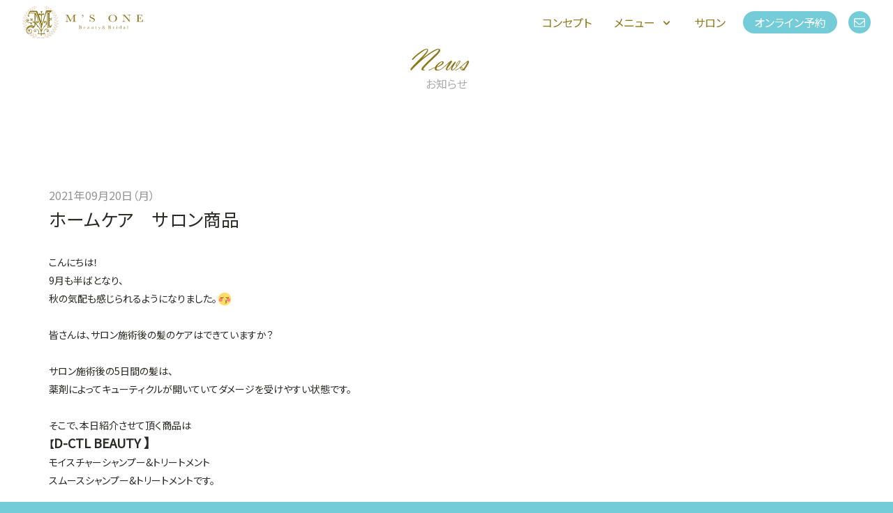

--- FILE ---
content_type: text/html; charset=UTF-8
request_url: https://www.m-one.co.jp/topics/detail_78.html
body_size: 3144
content:
<!DOCTYPE html>
<html prefix="og: http://ogp.me/ns#" lang="ja"><!-- InstanceBegin template="/Templates/base.dwt" codeOutsideHTMLIsLocked="false" -->
<head>
<meta charset="utf-8">
<meta http-equiv="x-ua-compatible" content="ie=edge">
<meta name="viewport" content="width=device-width,initial-scale=1,viewport-fit=cover">
<meta name="format-detection" content="telephone=no">
<!-- InstanceBeginEditable name="doctitle" -->
<title>ホームケア　サロン商品 | お知らせ | 岐阜【エムズワン】都ホテル 岐阜長良川のヘアサロン美容室</title>
<meta name="Description" content="こんにちは！9月も半ばとなり、秋の気配も感じられるようになりました。&nbsp;皆さんは、サロン施術後の髪のケアはできていますか？サロン施術後の5日間の髪は、薬剤によってキューティクルが開いていてダメージを受けやすい状態です。そこで、本日紹介させて頂く商品は【D-CTL BEAUTY 】モイスチャーシャンプー&amp;トリートメントスムースシャンプー&amp;トリートメントです。MOISUTURE&rarr;3種類のコラーゲンを配合乾燥を抑えしっとり柔らかな髪へSMOOTH&rarr;3種類のシルクを配合指通りの良いしなやかな髪へ5日間の集中ホームケアを行うことで髪本来の美しさを持続させます！気になる方は是非スタッフにお声かけ下さい！">
<!-- InstanceEndEditable -->
<link rel="canonical" href="https://www.m-one.co.jp/topics/detail_78.html">
<meta name="author" content="M'S ONE（エムズワン）">
<meta property="og:locale" content="ja_JP">
<meta property="og:site_name" content="M'S ONE（エムズワン）">
<meta property="og:url" content="https://www.m-one.co.jp/topics/detail_78.html">
<meta property="og:type" content="article">
<meta property="og:image" content="https://www.m-one.co.jp/common/images/ogImg.png">
<meta name="apple-mobile-web-app-title" content="M'S ONE">
<link rel="apple-touch-icon" href="https://www.m-one.co.jp/common/images/touchIcon.png">
<link rel="icon" href="https://www.m-one.co.jp/favicon.ico">
<!-- Twitter専用タグ -->
<meta name="twitter:card" content="summary">
<!-- CSS -->
<link rel="stylesheet" href="../common/css/default.css">
<link rel="stylesheet" href="../common/css/base.css">
<!-- InstanceBeginEditable name="head" -->
<link rel="stylesheet" href="../common/lsc/css/froala_style.min.css">
<link rel="stylesheet" href="css/detail.css">
<!-- InstanceEndEditable -->
<!-- Google Tag Manager -->
<script>(function(w,d,s,l,i){w[l]=w[l]||[];w[l].push({'gtm.start':
new Date().getTime(),event:'gtm.js'});var f=d.getElementsByTagName(s)[0],
j=d.createElement(s),dl=l!='dataLayer'?'&l='+l:'';j.async=true;j.src=
'https://www.googletagmanager.com/gtm.js?id='+i+dl;f.parentNode.insertBefore(j,f);
})(window,document,'script','dataLayer','GTM-PLCQ9P');</script>
<!-- End Google Tag Manager -->
</head>
<body id="body" class="do scrollTop">
<!-- Google Tag Manager (noscript) -->
<noscript><iframe src="https://www.googletagmanager.com/ns.html?id=GTM-PLCQ9P"
height="0" width="0" style="display:none;visibility:hidden"></iframe></noscript>
<!-- End Google Tag Manager (noscript) -->
<div id="wrapper">
<header id="header">
	<div class="wrap">
		<h1 id="siteName"><a href="../index.html">M'S ONE（エムズワン）</a></h1>
		<div id="hReserve"><a href="../reservation/index.html">オンライン予約</a></div>
		<div id="hContact"><a href="../contact/index.html">お問い合わせ</a></div>
	</div>
</header>
<nav id="nav">
	<div class="wrap">
		<ul>
			<li><a href="../index.html#concept_nav">コンセプト</a></li>
			<li>
				<a class="navSubMenu">メニュー</a>
				<ul class="navSubBox" style="display: none;">
					<li><a href="../aesthetic/index.html">エステ</a></li>
					<li><a href="../hairremoval/index.html" target="_blank">脱毛 <i><svg><use xlink:href="#iconPopup"></use></svg></i></a></li>
					<li><a href="../makeup/index.html">ヘアメイク・お着付け</a></li>
					<li><a href="../hair/index.html">カット・カラー</a></li>
				</ul>
			</li>
			<li><a href="../index.html#salon_nav">サロン</a></li>
		</ul>
	</div>
</nav>
<div id="pagePath">
	<div class="wrap">
		<ul>
			<li><a href="../index.html">トップページ</a></li>
			<!-- InstanceBeginEditable name="pan" -->
			<li><a href="index.html">お知らせ</a></li>
			<li>ホームケア　サロン商品</li>
			<!-- InstanceEndEditable -->
		</ul>
	</div>
</div>
<main id="main">
<!-- InstanceBeginEditable name="main" -->
	<div id="subject">
		<div class="wrap">
			<div class="subject" data-ruby="news">お知らせ</div>
		</div>
	</div>
	<article id="detail">
		<div class="wrap">
			<div id="detailTitle">
				<h2 class="title">ホームケア　サロン商品</h2>
				<time datetime="2021-09-20T17:22:56+09:00">2021年09月20日（月）</time>
			</div>
			<div id="detailArticle">
				<div class="fr-view">
					<p><span style="font-size: 14px;">こんにちは！<br>9月も半ばとなり、<br>秋の気配も感じられるようになりました。<span class="fr-emoticon fr-deletable fr-emoticon-img" style="background: url(https://cdnjs.cloudflare.com/ajax/libs/emojione/2.0.1/assets/svg/1f61a.svg);">&nbsp;</span><br><br>皆さんは、サロン施術後の髪のケアはできていますか？<br><br>サロン施術後の5日間の髪は、<br>薬剤によってキューティクルが開いていてダメージを受けやすい状態です。<br><br>そこで、本日紹介させて頂く商品は<br><strong>【</strong></span><span style="font-size: 18px;"><strong>D-CTL BEAUTY 】</strong></span><span style="font-size: 14px;"><br>モイスチャーシャンプー&amp;トリートメント<br>スムースシャンプー&amp;トリートメントです。<br><br><u>MOISUTURE</u><br>&rarr;3種類のコラーゲンを配合<br>乾燥を抑えしっとり柔らかな髪へ<br><br><u>SMOOTH</u><br>&rarr;3種類のシルクを配合<br>指通りの良いしなやかな髪へ<br><br>5日間の集中ホームケアを行うことで髪本来の美しさを持続させます！<br><br>気になる方は是非スタッフにお声かけ下さい！<br></span></p>
				</div>
			</div>
			
			
		</div>
	</article>
	<nav id="pagenation">
		<ul>
			<li><a href="detail_80.html" title="♡10月限定クーポンのご案内♡" rel="prev">前の記事</a></li>
			<li><a href="index_1.html#id78" rel="list">一覧に戻る</a></li>
			<li><a href="detail_75.html" title="次の記事" rel="next">次の記事</a></li>
		</ul>
	</nav>
<!--
		<hr>=======全てのLSC変数をレンダリングする===============<hr>

		lsc-debug-data-->
<!-- InstanceEndEditable -->
</main>
<div id="pageTop">
	<a href="#body">ページトップへ</a>
</div>
<footer id="footer">
	<div id="fNav">
		<div class="wrap">
			<ul id="fMenu">
				<li><a href="../company/index.html">会社概要</a></li>
				<li><a href="../terms/privacy.html">個人情報保護方針</a></li>
			</ul>
			<ul id="fSns">
				<li><a href="https://www.instagram.com/msone.beauty_bridal/" target="_blank">Instagram</a></li>
			</ul>
		</div>
	</div>
	<div id="copyright">
		<div class="wrap">
			<p>&copy; 2018-2026 M'S ONE Inc.</p>
		</div>
	</div>
</footer>
</div>
<noscript><iframe src="//www.googletagmanager.com/ns.html?id=GTM-PLCQ9P"
height="0" width="0" style="display:none;visibility:hidden"></iframe></noscript>
<script>(function(w,d,s,l,i){w[l]=w[l]||[];w[l].push({'gtm.start':
new Date().getTime(),event:'gtm.js'});var f=d.getElementsByTagName(s)[0],
j=d.createElement(s),dl=l!='dataLayer'?'&l='+l:'';j.async=true;j.src=
'//www.googletagmanager.com/gtm.js?id='+i+dl;f.parentNode.insertBefore(j,f);
})(window,document,'script','dataLayer','GTM-PLCQ9P');</script>
<script src="//ajax.googleapis.com/ajax/libs/jquery/3.3.1/jquery.min.js"></script>
<script src="../common/js/default.js"></script>
<script src="../common/js/base.js"></script>
<!-- InstanceBeginEditable name="foot" -->
<script src="//unpkg.com/microlinkjs@latest/umd/microlink.min.js"></script>
<script>
	$(function(){
		microlink('.linkText');
	});
</script>
<!-- microlink script must -->
<!-- microlink script option -->
<!-- InstanceEndEditable -->
</body>
<!-- InstanceEnd --></html>

--- FILE ---
content_type: text/css
request_url: https://www.m-one.co.jp/common/css/base.css
body_size: 4264
content:
/* CSS Document */
@import url('https://fonts.googleapis.com/css?family=Noto+Sans+JP&display=swap');

@font-face {
	font-family: 'vladimir';
	src: url('../fonts/vladimir-webfont.woff2') format('woff2'),
		 url('../fonts/vladimir-webfont.woff') format('woff');
	font-weight: normal;
	font-style: normal;
	}

html{
	line-height: 100%;
	-webkit-text-size-adjust: 100%;
	}

body{
	height: 100vh;
	padding-right: env(safe-area-inset-right);
	padding-left: env(safe-area-inset-left);
	background: #73ccd7 url('data:image/svg+xml;charset=UTF-8,<svg xmlns="http://www.w3.org/2000/svg" version="1.1" viewBox="0 0 50 50"><path fill="rgba(255,255,255,0.5)" d="M25.251,6.461c-10.318,0-18.683,8.365-18.683,18.683h4.068c0-8.071,6.543-14.615,14.615-14.615V6.461z" transform="rotate(200.584 25 25)"><animateTransform attributeType="xml" attributeName="transform" type="rotate" from="0 25 25" to="360 25 25" dur="0.6s" repeatCount="indefinite"></animateTransform></path></svg>') center center no-repeat;
	background-size: 5em;
	color: #2b2926;
	fill: #2b2926;
	font-family: 'Noto Sans JP', sans-serif;
	font-feature-settings: "palt";
	text-align: justify;
	line-height: 1em;
	overflow: hidden;
	transition: background 0.2s ease-out;
	}
	body.done{
		height: auto;
		background: #73ccd7;
		overflow: inherit;
		}

a{
	color: #8b781a;
	fill: #8b781a;
	text-decoration: underline;
	transition-property: color,text-decoration,background,background-color,background-size,border,border-color,box-shadow,fill,filter,opacity;
	transition-duration: 0.2s;
	transition-timing-function: ease-out;
	}
	a:hover{
		}

main{}
	main p{
		line-height: 1.6em;
		}
	main p+p{
		margin-top: 1em;
		}
	main hr{
		margin: 0;
		padding-bottom: 0 !important;
		border: none;
		}

input,
textarea{}
	input:focus,
	textarea:focus{
		border: 1px solid #0068b6;
		}

input[type="radio"],
input[type="checkbox"]{}
	input[type="radio"]:checked+label,
	input[type="checkbox"]:checked+label{}
		input[type="radio"]:checked+label:before,
		input[type="checkbox"]:checked+label:before{
			border-color: #0068b6;
			background-color: #0068b6;
			-webkit-animation: checked 0.2s forwards;
			animation: checked 0.2s forwards;
			}
		@-webkit-keyframes checked{
			30% {box-shadow: 0 0 0 1em rgba(0,104,183,0.5);}
			}
		@keyframes checked{
			30% {box-shadow: 0 0 0 1em rgba(0,104,183,0.5);}
			}

#wrapper{
	display: flex;
	flex-direction: column;
	align-items: stretch;
	width: 100%;
	max-width: 1600px;
	min-height: 100vh;
	margin: auto;
	background: #fff;
	opacity: 0;
	transition: opacity 0.2s ease-out;
	}
	.done #wrapper{
		opacity: 1;
		}

#header{
	display: flex;
	align-items: center;
	background: rgba(255,255,255,0.8);
	z-index: 100;
	order: -1;
	}
	#header .wrap{
		position: relative;
		display: flex;
		align-items: center;
		/*justify-content: space-between;*/
		max-width: 100%;
		}

#siteName{}
	#siteName a{
		color: transparent;
		}
	#siteName svg{
		width: 3.61em;
		}

#hReserve{
	position: absolute;
	top: 50%;
	right: 3em;
	transform: translateY(-50%);
	display: flex;
	align-items: center;
	z-index: 100;
	}
	#hReserve a{
		padding: 0.5em 1em;
		background: #73ccd7;
		border-radius: 10em;
		color: #fff;
		text-decoration: none;
		}

#hContact{
	position: absolute;
	top: 50%;
	right: 0;
	transform: translateY(-50%);
	margin-top: 0;
	display: flex;
	align-items: center;
	}
	#hContact a{
		display: flex;
		align-items: center;
		justify-content: center;
		width: 1em;
		height: 1em;
		background: #73ccd7;
		border-radius: 100%;
		color: transparent;
		fill: #fff;
		overflow: hidden;
		}
	#hContact i{
		display: flex;
		align-items: center;
		font-size: 0.5em;
		}

#nav{
	display: flex;
	align-items: center;
	z-index: 100;
	order: -1;
	}
	#nav ul{
		display: flex;
		list-style: none;
		}
	#nav li{}
		#nav li a{
			display: flex;
			align-items: center;
			justify-content: center;
			height: 3em;
			padding: 0 1em;
			text-decoration: none;
			}
	#nav .navSubMenu{
		display: flex;
		align-items: center;
		cursor: pointer;
		}
		#nav .navSubMenu i{
			margin-left: 0.5em;
			transform: rotate(90deg);
			}
		#nav .navSubMenu.open{
			background: rgba(139,120,26,0.8);
			color: #fff;
			fill: #fff;
			}
	#nav .navSubBox{
		position: absolute;
		padding-right: 0;
		flex-direction: column;
		background: rgba(255,255,255,0.8);
		z-index: 1000;
		}
		#nav .navSubBox li{
			margin-top: 1px;
			}
		#nav .navSubBox li+li{
			margin-left: 0;
			}
		#nav .navSubBox a{
			display: block;
			height: auto;
			padding: 1em;
			background: rgba(139,120,26,0.8);
			color: #fff;
			fill: #fff;
			}
	#nav .wrap{
		max-width: 100%;
		}

#main{
	margin-bottom: auto;
	order: -1;
	}

#fNav{
	padding: 1em 0;
	background: #8b781a;
	}
	#fNav ul{
		display: flex;
		flex-wrap: wrap;
		}
	#fNav li{
		list-style: none;
		}
	#fNav li+li{
		margin-left: 1em;
		}
	#fNav a{
		color: #fff;
		fill: #fff;
		}
		#fNav a:not(:hover){
			text-decoration: none;
			}
	#fNav .wrap{
		display: flex;
		flex-wrap: wrap;
		}

#fSns{
	margin-left: auto;
	}
	#fSns svg{
		width: 1.4em;
		height: 1.4em;
		margin: -0.2em;
		}

#copyright{
	padding-bottom: env(safe-area-inset-bottom);
	}
	#copyright p{
		margin: 0;
		padding: 0;
		color: #8b781a;
		font-size: 0.8em;
		text-align: center;
		}
	#copyright .wrap{
		padding: 1em 0;
		}

#pageTop{
	display: flex;
	justify-content: center;
	order: -1;
	}
	#pageTop a{
		display: block;
		padding: 0.5em 0;
		color: transparent;
		}
		#pageTop a:hover,
		#pageTop a:active{
			opacity: 0.5;
			}
	#pageTop i{
		display: flex;
		align-items: center;
		font-size: 2.4em;
		}

#subject{}
	#subject .subject{
		flex-direction: column;
		align-items: center;
		}
	#subject .subject span
	#subject .subject:before{
		margin-left: 0;
		}

#pagenation{
	overflow: hidden;
	}
	#pagenation ul,
	#pagenation ol{
		display: flex;
		flex-wrap: wrap;
		justify-content: center;
		list-style: none;
		margin: -0.5em;
		}
	#pagenation li{
		margin: 0.5em;
		}
	#pagenation a {
		display: inline-flex;
		align-items: center;
		justify-content: center;
		padding: 0.5em 1.5em;
		min-height: 3em;
		background: #fff;
		border: 2px solid #8b781a;
		border-radius: 2em;
		color: #8b781a;
		fill: #8b781a;
		font-family: inherit;
		font-size: inherit;
		font-weight: bold;
		text-decoration: none;
		line-height: 1.4em;
		}
		#pagenation a:hover{
			background: #8b781a;
			color: #fff;
			fill: #fff;
			}
	#pagenation i{
		position: absolute;
		top: calc(50% - 0.5em);
		}
	#pagenation [rel]{
		position: relative;
		}
	#pagenation [rel="prev"]{
		padding-left: 1.8em;
		}
		#pagenation [rel="prev"] i{
			left: 0.5em;
			transform: scale(-1, 1);
			}
	#pagenation [rel="next"]{
		padding-right: 1.8em;
		}
		#pagenation [rel="next"] i{
			right: 0.5em;
			}
	#pagenation .lsc-current-page{
		background: #ccc;
		color: #fff;
		}

.wrap{
	margin: auto;
	}
	.wrap div+div{
		margin-top: 2em;
		}

.flex{
	display: flex;
	}

.en{
	font-family: 'vladimir';
	}

.subject{
	display: flex;
	align-items: baseline;
	color: #aaa;
	}
	.subject span,
	.subject[data-ruby]:before{
		content: attr(data-ruby);
		margin-right: 0.5em;
		color: #8b781a;
		font-size: 2.4em;
		font-family: 'vladimir';
		text-transform: capitalize;
		line-height: 1em;
		}
	.subject span{
		order: -1;
		}
	.subject+*{
		margin-top: 2em;
		}

.headline{
	line-height: 1.4em;
	}
	.headline+*{
		margin-top: 1em;
		}

.title{
	line-height: 1.4em;
	}
	.title+*{
		margin-top: 1em;
		}
	.title span{
		display: block;
		font-size: 0.8em;
		}

.subTitle{
	line-height: 1.4em;
	font-size: 1.4em;
	border-left: 2px solid #73ccd7;
	padding-left: 0.5em;
	}
	.subTitle+*{
		margin-top: 1em;
		}

.buttonSet{
	display: flex;
	justify-content: center;
	}
	.buttonSet > *+*{
		margin-left: 1em;
		}
	.buttonSet ul{
		display: flex;
		justify-content: center;
		flex-wrap: wrap;
		margin: -0.5em;
		}
	.buttonSet li{
		display: flex;
		padding: 0.5em;
		list-style: none;
		}
		.buttonSet li > *{
			width: 100%;
			}

.linkBut{
	display: inline-flex;
	align-items: center;
	justify-content: center;
	padding: 0.5em 1.5em;
	min-height: 3em;
	background: #fff;
	border: 2px solid #8b781a;
	border-radius: 2em;
	color: #8b781a;
	fill: #8b781a;
	font-family: inherit;
	font-size:  inherit;
	font-weight: bold;
	text-decoration: none;
	line-height: 1.4em;
	}
	.linkBut:hover{
		background: #8b781a;
		color: #fff;
		fill: #fff;
		}
	.linkBut i{
		display: flex;
		align-items: center;
		margin-right: 0.4em;
		}
	.linkBut[data-icon="more"]{}
		.linkBut[data-icon="more"] svg{
			margin: 0 -0.2em;
			}

.linkText{}
	.linkText i{
		vertical-align: middle;
		}
	.linkText span{
		padding-left: 0.2em;
		vertical-align: middle;
		}
		.linkText span svg{
			width: 0.9em;
			}
	.linkText.more{
		position: relative;
		padding-bottom: 0.2em;
		color: #73ccd7;
		font-weight: bold;
		font-size: 1.1em;
		text-decoration: none;
		}
		.linkText.more:hover:before{
			width: 100%;
			}
		.linkText.more:before{
			content: "";
			position: absolute;
			left: 0;
			bottom: 0;
			width: 0;
			height: 100%;
			border-bottom: 2px solid #73ccd7;
			transition: width 0.2s ease-out;
			}

.list{
	list-style: none;
	}
	.list > li{
		line-height: 1.4em;
		text-indent: 0;
		}
		.list > li > .list{
			margin-top: 0.5em;
			}
			.list > li:not(:last-child){}
				.list > li:not(:last-child) > .list:last-child{
					margin-bottom: 1em;
					}
		.list > li > .list.count{}
			.list > li > .list.count > li{
				padding-left: 2.8em;
				}
				.list > li > .list.count > li:before{
					content: "（"counter(count)"）";
					}
	.list > li+li{
		margin-top: 0.5em;
		}
	.list.point{}
		.list.point > li{
			display: flex;
			align-items: flex-start;
			}
			.list.point > li:before{
				content: "●";
				margin-right: 0.2em;
				color: #8b781a;
				transform: scale(0.7);
				}
	.list.notes{}
		.list.notes > li{
			padding-left: 1em;
			text-indent: -1em;
			}
	.list.count{
		counter-reset: count;
		}
		.list.count > li{
			position: relative;
			padding-left: 1.5em;
			}
			.list.count > li:before{
				counter-increment: count;
				content: counter(count)".";
				position: absolute;
				left: 0;
				}
	.list+*,
	*+.list{
		margin-top: 1em;
		}

.table{}
	.table:not(dl){
		width: 100%;
		border-collapse: collapse;
		}
	.table:not(table){
		display: flex;
		flex-wrap: wrap;
		}
	.table thead{
		background: rgba(0,104,182,0.1);
		}
	.table th,
	.table td{
		padding: 0.8em;
		border: 1px solid #ccc;
		line-height: 1.4em;
		vertical-align: middle;
		}
	.table th{
		background: rgba(0,0,0,0.05);
		}
	.table dt,
	.table dd{
		padding: 0.8em;
		margin-top: 1px;
		}
	.table dt{
		width: 10em;
		background: rgba(139,120,20,0.1);
		}
	.table dd{
		width: calc(100% - 10em);
		background: rgba(139,120,20,0.05);
		}
	.table+*,
	*+.table{
		margin-top: 1em;
		}

.googlemap{
	position: relative;
	}
	.googlemap iframe{
		position: absolute;
		top: 0;
		left: 0;
		width: 100%;
		height: 100%;
		}
	.googlemap div+div{
		margin-top: auto;
		}

.youtube{
	position: relative;
	padding-top: 56.25%;
	}
	.youtube iframe{
		position: absolute;
		top: 0;
		left: 0;
		width: 100%;
		height: 100%;
		}

.anchor{
	position: absolute;
	opacity: 0;
	}

.cover{
	display: flex;
	flex-direction: column;
	align-items: center;
	padding-top: 0;
	background: #fff;
	}

.coverBg{
	position: -webkit-sticky;
	position: sticky;
	align-self: stretch;
	top: 0;
	background-position: center center;
	background-size: cover;
	}

.coverContents{
	position: relative;
	background: #fff;
	padding-bottom: 0 !important;
	border-top: 3px solid #73ccd7;
	z-index: 1;
	}

.gallery{
	display: flex;
	list-style: none;
	}
	.gallery>li{
		width: 50%;
		}



/* for all */
@media (max-width: 1199px) {
/*1199px以下*/
}
@media (max-width: 991px) {
/*991px以下*/
}


/* for mobile */
@media (max-width: 767px) {
/*767px以下*/
body{
	font-size: 1rem;
	}
main > *,
article,
article header,
article nav,
article section,
article footer{
	padding-top: 2em;
	padding-bottom: 2em;
	}
#nav{}
	#nav .wrap{
		width: 100%;
		}
#pagePath{
	display: none;
	}
#main{
	margin-top: -3em;
	}
.wrap{
	width: calc(100% - 2em);
	}
.subject{}
	.subject span,
	.subject[data-ruby]:before{
		font-size: 2.4em;
		}
.headline{
	font-size: 1.6em;
	}
.title{
	font-size: 1.4em;
	}
.subTitle{
	font-size: 1.2em;
	}
.cover{
	align-items: stretch;
	}
	.cover:nth-of-type(odd){}
		.cover:nth-of-type(odd) .coverContents{
			margin-left: 2em;
			}
	.cover:nth-of-type(even){}
		.cover:nth-of-type(even) .coverContents{
			margin-right: 2em;
			}
.coverBg{
	height: 12em;
	}
.coverContents{
	width: calc(100% - 2em);
	margin-top: -2em;
	padding: 1em 0;
	}
.gallery{
	flex-wrap: wrap;
	}
	.gallery li{
		width: 50%;
		}
}
@media (max-width: 767px) and (orientation:portrait) {
/*767px以下 縦向き*/
html{
	font-size: 4vw;
	}
#header{
	height: 15vw;
	}
#siteName{
	font-size: 10vw;
	}
#hReserve{
	right: 3em;
	}
#hContact{
	font-size: 10vw;
	right: 0;
	}
#nav{
	position: -webkit-sticky;
	position: sticky;
	top: 0;
	background: rgba(255,255,255,0.8);
	}
	#nav li{
		width: 33.33%;
		}
	#nav .navSubBox{}
		#nav .navSubBox > li{
			width: 100%;
			}
.buttonSet{
	padding: 0 1em;
	}
	.buttonSet > *{
		width: 100%;
		}
.table{}
	.table dt,
	.table dd{
		width: 100%;
		}
	.table dt+dd{
		margin-top: 0;
		}
.googlemap{
	height: 100vw;
	}
.anchor{
	margin-top: calc(-3em - 2em);
	}
}
@media (max-width: 767px) and (orientation:landscape) {
/*767px以下 横向き*/
html{
	font-size: 2.5vw;
	}
#header{
	position: -webkit-sticky;
	position: sticky;
	top: 0;
	height: 3em;
	}
#siteName{
	font-size: 2em;
	}
#hReserve{
	right: 3em;
	}
#hContact{
	right: 0.5em;
	}
	#hContact a{
		font-size: 2em;
		}
#nav{
	position: -webkit-sticky;
	position: sticky;
	top: 0;
	height: 3em;
	margin-top: -3em;
	pointer-events: none;
	}
	#nav ul{
		justify-content: flex-end;
		padding-right: 12em;
		}
	#nav a{
		pointer-events: all;
		}
.googlemap{
	height: 70vh;
	}
.anchor{
	margin-top: calc(-3em - 2em);
	}
}


/* for tablet */
@media (min-width: 768px) {
/*768px以上*/
html{
	font-size: 62.5%;
	}
body{
	font-size: 1.6rem;
	}
#header{
	position: -webkit-sticky;
	position: sticky;
	top: 0;
	height: 4em;
	z-index: 100;
	}
#siteName{
	font-size: 3em;
	}
#hContact{}
	#hContact a{
		font-size: 2em;
		}
#nav{
	position: -webkit-sticky;
	position: sticky;
	top: 0;
	height: 4em;
	margin-top: -4em;
	pointer-events: none;
	}
	#nav ul{
		justify-content: flex-end;
		padding-right: 12em;
		}
	#nav a{
		height: 4em;
		pointer-events: all;
		}
	#nav .navSubBox{
		padding: 0;
		}
		#nav .navSubBox a{
			height: auto;
			}
#pagePath{
	padding: 1em 0;
	background:rgba(139,120,26,0.1);
	}
	#pagePath a{
		overflow: hidden;
		white-space: nowrap;
		text-overflow: ellipsis;
		}
		#pagePath a:hover,
		#pagePath a:active{
			text-decoration: none;
			}
	#pagePath ul{
		display: flex;
		flex-wrap: wrap;
		list-style: none;
		}
	#pagePath li{
		min-width: 1em;
		font-size: 0.875em;
		}
		#pagePath li:last-child{
			font-weight: bold;
			}
	#pagePath i{
		margin: 0 0.3em;
		vertical-align: middle;
		opacity: 0.5;
		}
#main{
	margin-top: -4em;
	}
.wrap{
	width: calc(100% - 4em);
	}
.subject{}
	.subject span{
		font-size: 3em;
		}
	.subject[data-ruby]:before{
		font-size: 3em;
		}
	_:-ms-lang(x)::-ms-backdrop, .subject[data-ruby]:before{
		font-size: 0.5em;
		}
.headline{
	font-size: 1.8em;
	}
.title{
	font-size: 1.6em;
	}
.subTitle{
	font-size: 1.4em;
	}
.cover{}
	.cover .wrap{
		width: 100%;
		}
}
@media (min-width: 768px) and (max-width: 1199px) {
/*768px～1200px*/
}
@media (min-width: 768px) and (max-width: 991px) {
/*768px～991px*/
main > *,
main hr,
article,
article header,
article nav,
article section,
article footer{
	padding-top: 3em;
	padding-bottom: 3em;
	}
.wrap{
	max-width: 720px;
	}
.googlemap{
	height: 30em;
	}
.anchor{
	margin-top: calc(-4em - 3em);
	}
.coverBg{
	height: 20em;
	}
.coverContents{
	width: calc(100% - 4em);
	max-width: 720px;
	margin-top: -3em;
	padding: 1.5em;
	}
}


/* for PC */
@media (min-width: 992px) {
/*992px以上*/
main > *,
main hr,
article,
article header,
article nav,
article section,
article footer{
	padding-top: 4em;
	padding-bottom: 4em;
	}
.googlemap{
	height: 40em;
	}
.anchor{
	margin-top: calc(-4em - 4em);
	}
.imageHeadBg{
	padding-top: 25em;
	}
.coverBg{
	height: 25em;
	}
.coverContents{
	margin-top: -4em;
	padding: 2em;
	}
}
@media (min-width: 992px) and (max-width: 1199px) {
/*992px～1199px*/
.wrap{
	max-width: 940px;
	}
.coverContents{
	width: 940px;
	}
}
@media (min-width: 1200px) {
/*1200px以上*/
.wrap{
	max-width: 1140px;
	}
.coverContents{
	width: 1140px;
	}
}


/* Edge */
@supports (-ms-ime-align:auto) {
}


/* ie */
@media all and (-ms-high-contrast: none){
main{
	display: block;
	}
}

/* animation */
@-webkit-keyframes wrapper {
	0%{opacity: 0}
	100%{opacity: 1}
	}
@keyframes wrapper {
	0%{opacity: 0}
	100%{opacity: 1}
	}




--- FILE ---
content_type: text/css
request_url: https://www.m-one.co.jp/topics/css/detail.css
body_size: 1169
content:
/* CSS Document */

#detailTitle{
	display: flex;
	flex-direction: column-reverse;
	align-items: flex-start;
	}
	#detailTitle time{
		margin-bottom: 0.5em;
		font-weight: normal;
		opacity: 0.5;
		}

#detailLink{}
	#detailLink *{
		margin: 0;
		padding: 0;
		color: inherit;
		font-size: inherit;
		}
	#detailLink a{
		display: block;
		border: 1px solid #ccc;
		text-decoration: none;
		transition: border-color 0.2s ease-out;
		}
		#detailLink a:hover{
			border-color: #0068b7;
			}
	#detailLink .microlink_card{
		display: flex;
		width: 100%;
		max-width: 100%;
		border: none;
		background: none;
		color: inherit;
		font-family: inherit;
		font-size: inherit;
		}
	#detailLink .microlink_card__media_video_wrapper{
		flex: 0 0 12em;
		}
	#detailLink .microlink_card__content{
		flex: 0 0 calc(100% - 12em);
		justify-content: flex-start;
		padding: 1em;
		}
		#detailLink .microlink_card__content *{
			flex-grow: inherit;
			}
	#detailLink .microlink_card__content_title{}
		#detailLink .microlink_card__content_title p{
			font-size: 1.2em;
			line-height: 1.4em;
			}
	#detailLink .microlink_card__content_description{
		width: 100%;
		margin-top: 0.5em;
		}
	#detailLink .microlink_card__content_url{
		margin-top: auto;
		padding-top: 1em;
		font-size: 0.85em;
		line-height: 1em;
		opacity: 0.5;
		}

#detailFile{
	position: relative;
	display: flex;
	}
	#detailFile *{
		margin: 0;
		padding: 0;
		color: inherit;
		font-size: inherit;
		}
	#detailFile figure{
		position: relative;
		flex: 0 0 12em;
		background: #f2f2f2;
		order: -1;
		}
	#detailFile dl{
		display: flex;
		flex-direction: column;
		flex: 0 0 calc(100% - 12em);
		padding: 1em;
		}
	#detailFile dt{
		font-weight: bold;
		font-size: 1.2em;
		line-height: 1.4em;
		}
	#detailFile dt+dd{
		margin-top: 0.5em;
		}
	#detailFile dt+dd+dd{
		margin-top: auto;
		padding-top: 1em;
		font-size: 0.85em;
		line-height: 1em;
		opacity: 0.5;
		}
	#detailFile a{
		position: absolute;
		top: 0;
		left: 0;
		width: 100%;
		height: 100%;
		border: 1px solid #ccc;
		color: transparent;
		z-index: 1;
		transition: border-color 0.2s ease-out;
		}
		#detailFile a:hover{
			border-color: #0068b7;
			}
	#detailFile .thumb{
		position: absolute;
		top: 0;
		left: 0;
		width: 100%;
		height: 100%;
		padding: 0;
		}

#pagenation{
	padding-top: 0;
	}



/* for all */
@media (max-width: 1199px) {
/*1199px以下*/
}
@media (max-width: 991px) {
/*991px以下*/
}


/* for mobile */
@media (max-width: 767px) {
/*767以下px*/
#detailLink{}
	#detailLink .microlink_card{
		display: flex;
		flex-direction: column;
		height: auto;
		}
		#detailLink .microlink_card > *{
			}
#detailFile{
	display: flex;
	flex-direction: column;
	}
}
@media (max-width: 767px) and (orientation:portrait) {
/*767px以下 縦向き*/
}
@media (max-width: 767px) and (orientation:landscape) {
/*767px以下 横向き*/
}


/* for TabletPC */
@media (min-width: 768px) {
/*768px以上*/
#detailLink{}
	#detailLink .microlink_card__content_title p{
		overflow: hidden;
		white-space: nowrap;
		text-overflow: ellipsis;
		}
	#detailLink .microlink_card__content_description p{
		display: -webkit-box;
		-webkit-box-orient: vertical;
		-webkit-line-clamp: 4;
		height: 5.8em;
		text-overflow: inherit;
		white-space: inherit;
		overflow: hidden;
		}
#detailFile{}
	#detailFile dl{
		height: 12em;
		}
	#detailFile dt{
		overflow: hidden;
		white-space: nowrap;
		text-overflow: ellipsis;
		}
	#detailFile dt+dd{
		display: -webkit-box;
		-webkit-box-orient: vertical;
		-webkit-line-clamp: 4;
		height: 5.8em;
		overflow: hidden;
		}
}
@media (min-width: 768px) and (max-width: 1199px) {
/*768px～1199px*/
}
@media (min-width: 768px) and (max-width: 991px) {
/*768px～991px*/
}


/* for PC */
@media (min-width: 992px) {
/*992px以上*/
}
@media (min-width: 992px) and (max-width: 1199px) {
/*992px～1199px*/
}
@media (min-width: 1200px) {
/*1200px以上*/
}


/* Edge */
@supports (-ms-ime-align:auto) {
}


/* ie */
@media all and (-ms-high-contrast: none){
#detailTitle{}
	#detailTitle h2{
		width: 100%;
		}
#detailLink{}
	#detailLink a{
		display: inline-block;
		border: none;
		text-decoration: underline;
		}
		#detailLink a:hover{
			color: #0068b7;
			}
}






--- FILE ---
content_type: image/svg+xml
request_url: https://www.m-one.co.jp/common/images/objectSet.svg
body_size: 16394
content:
<svg xmlns="http://www.w3.org/2000/svg" xmlns:xlink="http://www.w3.org/1999/xlink" version="1.1" class="none">
	<symbol id="iconChevronCircleRight" viewBox="0 0 20 20">
		<path d="M11 10l-2.302-2.506c-0.196-0.198-0.196-0.519 0-0.718 0.196-0.197 0.515-0.197 0.71 0l2.807 2.864c0.196 0.199 0.196 0.52 0 0.717l-2.807 2.864c-0.195 0.199-0.514 0.198-0.71 0-0.196-0.197-0.196-0.518 0-0.717l2.302-2.504zM10 0.4c5.302 0 9.6 4.298 9.6 9.6 0 5.303-4.298 9.6-9.6 9.6s-9.6-4.297-9.6-9.6c0-5.302 4.298-9.6 9.6-9.6zM10 18.354c4.613 0 8.354-3.74 8.354-8.354s-3.741-8.354-8.354-8.354c-4.615 0-8.354 3.74-8.354 8.354s3.739 8.354 8.354 8.354z"></path>
	</symbol>
	<symbol id="iconChevronRight" viewBox="0 0 20 20">
		<path d="M9.163 4.516c0.418 0.408 4.502 4.695 4.502 4.695 0.223 0.219 0.335 0.504 0.335 0.789s-0.112 0.57-0.335 0.787c0 0-4.084 4.289-4.502 4.695-0.418 0.408-1.17 0.436-1.615 0-0.446-0.434-0.481-1.041 0-1.574l3.747-3.908-3.747-3.908c-0.481-0.533-0.446-1.141 0-1.576s1.197-0.409 1.615 0z"></path>
	</symbol>
	<symbol id="iconTotop" viewBox="0 0 20 20">
		<path d="M2.582 13.891c-0.272 0.268-0.709 0.268-0.979 0s-0.271-0.701 0-0.969l7.908-7.83c0.27-0.268 0.707-0.268 0.979 0l7.908 7.83c0.27 0.268 0.27 0.701 0 0.969s-0.709 0.268-0.978 0l-7.42-7.141-7.418 7.141z"></path>
	</symbol>
	<symbol id="iconFile" viewBox="0 0 20 20">
		<path d="M16 1h-12c-0.553 0-1 0.447-1 1v16c0 0.552 0.447 1 1 1h12c0.553 0 1-0.448 1-1v-16c0-0.552-0.447-1-1-1zM13 15h-6v-2h6v2zM13 11h-6v-2h6v2zM13 7h-6v-2h6v2z"></path>
	</symbol>
	<symbol id="iconPopup" viewBox="0 0 20 20">
		<path d="M16 2h-8.021c-1.099 0-1.979 0.88-1.979 1.98v8.020c0 1.1 0.9 2 2 2h8c1.1 0 2-0.9 2-2v-8c0-1.1-0.9-2-2-2zM16 12h-8v-8h8v8zM4 10h-2v6c0 1.1 0.9 2 2 2h6v-2h-6v-6z"></path>
	</symbol>

	<symbol id="iconMail" viewBox="0 0 28 28">
		<path d="M26 23.5v-12c-0.328 0.375-0.688 0.719-1.078 1.031-2.234 1.719-4.484 3.469-6.656 5.281-1.172 0.984-2.625 2.188-4.25 2.188h-0.031c-1.625 0-3.078-1.203-4.25-2.188-2.172-1.813-4.422-3.563-6.656-5.281-0.391-0.313-0.75-0.656-1.078-1.031v12c0 0.266 0.234 0.5 0.5 0.5h23c0.266 0 0.5-0.234 0.5-0.5zM26 7.078c0-0.391 0.094-1.078-0.5-1.078h-23c-0.266 0-0.5 0.234-0.5 0.5 0 1.781 0.891 3.328 2.297 4.438 2.094 1.641 4.188 3.297 6.266 4.953 0.828 0.672 2.328 2.109 3.422 2.109h0.031c1.094 0 2.594-1.437 3.422-2.109 2.078-1.656 4.172-3.313 6.266-4.953 1.016-0.797 2.297-2.531 2.297-3.859zM28 6.5v17c0 1.375-1.125 2.5-2.5 2.5h-23c-1.375 0-2.5-1.125-2.5-2.5v-17c0-1.375 1.125-2.5 2.5-2.5h23c1.375 0 2.5 1.125 2.5 2.5z"></path>
	</symbol>
	<symbol id="iconPhone" viewBox="0 0 22 28">
		<path d="M22 19.375c0 0.562-0.25 1.656-0.484 2.172-0.328 0.766-1.203 1.266-1.906 1.656-0.922 0.5-1.859 0.797-2.906 0.797-1.453 0-2.766-0.594-4.094-1.078-0.953-0.344-1.875-0.766-2.734-1.297-2.656-1.641-5.859-4.844-7.5-7.5-0.531-0.859-0.953-1.781-1.297-2.734-0.484-1.328-1.078-2.641-1.078-4.094 0-1.047 0.297-1.984 0.797-2.906 0.391-0.703 0.891-1.578 1.656-1.906 0.516-0.234 1.609-0.484 2.172-0.484 0.109 0 0.219 0 0.328 0.047 0.328 0.109 0.672 0.875 0.828 1.188 0.5 0.891 0.984 1.797 1.5 2.672 0.25 0.406 0.719 0.906 0.719 1.391 0 0.953-2.828 2.344-2.828 3.187 0 0.422 0.391 0.969 0.609 1.344 1.578 2.844 3.547 4.813 6.391 6.391 0.375 0.219 0.922 0.609 1.344 0.609 0.844 0 2.234-2.828 3.187-2.828 0.484 0 0.984 0.469 1.391 0.719 0.875 0.516 1.781 1 2.672 1.5 0.313 0.156 1.078 0.5 1.188 0.828 0.047 0.109 0.047 0.219 0.047 0.328z"></path>
	</symbol>
	<symbol id="iconFacebook" viewBox="0 0 16 28">
		<path d="M14.984 0.187v4.125h-2.453c-1.922 0-2.281 0.922-2.281 2.25v2.953h4.578l-0.609 4.625h-3.969v11.859h-4.781v-11.859h-3.984v-4.625h3.984v-3.406c0-3.953 2.422-6.109 5.953-6.109 1.687 0 3.141 0.125 3.563 0.187z"></path>
	</symbol>
	<symbol id="iconInstagram" viewBox="0 0 24 28">
		<path d="M16 14c0-2.203-1.797-4-4-4s-4 1.797-4 4 1.797 4 4 4 4-1.797 4-4zM18.156 14c0 3.406-2.75 6.156-6.156 6.156s-6.156-2.75-6.156-6.156 2.75-6.156 6.156-6.156 6.156 2.75 6.156 6.156zM19.844 7.594c0 0.797-0.641 1.437-1.437 1.437s-1.437-0.641-1.437-1.437 0.641-1.437 1.437-1.437 1.437 0.641 1.437 1.437zM12 4.156c-1.75 0-5.5-0.141-7.078 0.484-0.547 0.219-0.953 0.484-1.375 0.906s-0.688 0.828-0.906 1.375c-0.625 1.578-0.484 5.328-0.484 7.078s-0.141 5.5 0.484 7.078c0.219 0.547 0.484 0.953 0.906 1.375s0.828 0.688 1.375 0.906c1.578 0.625 5.328 0.484 7.078 0.484s5.5 0.141 7.078-0.484c0.547-0.219 0.953-0.484 1.375-0.906s0.688-0.828 0.906-1.375c0.625-1.578 0.484-5.328 0.484-7.078s0.141-5.5-0.484-7.078c-0.219-0.547-0.484-0.953-0.906-1.375s-0.828-0.688-1.375-0.906c-1.578-0.625-5.328-0.484-7.078-0.484zM24 14c0 1.656 0.016 3.297-0.078 4.953-0.094 1.922-0.531 3.625-1.937 5.031s-3.109 1.844-5.031 1.937c-1.656 0.094-3.297 0.078-4.953 0.078s-3.297 0.016-4.953-0.078c-1.922-0.094-3.625-0.531-5.031-1.937s-1.844-3.109-1.937-5.031c-0.094-1.656-0.078-3.297-0.078-4.953s-0.016-3.297 0.078-4.953c0.094-1.922 0.531-3.625 1.937-5.031s3.109-1.844 5.031-1.937c1.656-0.094 3.297-0.078 4.953-0.078s3.297-0.016 4.953 0.078c1.922 0.094 3.625 0.531 5.031 1.937s1.844 3.109 1.937 5.031c0.094 1.656 0.078 3.297 0.078 4.953z"></path>
	</symbol>


	<symbol id="logoType" viewBox="0 0 650 180">
		<defs><style>.cls-1{fill:#c0a780;opacity:0.4;}.cls-2{fill:#8a771c;}</style></defs><path class="cls-1" d="M30.17,36.29c.13,0,.2-.15.06-.64A12.93,12.93,0,0,1,31,28.88s-1.06,5.25.41,7.36a.36.36,0,0,0,.29.14c1,0,3.65-3.74,2.49-7.65-1.3-4.34-.11-7.15-.43-7.15S24.1,28.33,29.64,36C29.64,36,30,36.29,30.17,36.29Zm23.1-18.24c.11,0,.18-.14.09-.6a12.22,12.22,0,0,1,1.16-6.36s-1.37,4.9-.12,7a.31.31,0,0,0,.29.16c1,0,3.68-3.34,2.85-7.08-.93-4.21.4-6.8.1-6.81h0c-.38,0-9.56,5.75-4.86,13.35C52.77,17.7,53.08,18.05,53.27,18.05ZM21.58,46.64a1.43,1.43,0,0,0,.54.22c.16,0,.24-.15,0-.66a12.93,12.93,0,0,1-.72-6.76s.08,5.35,2,7.09a.32.32,0,0,0,.23.1c1,0,2.91-4.35.88-8-2.16-3.93-1.63-6.91-1.92-6.91h0C22.13,31.8,14.56,40.36,21.58,46.64ZM62,12.15c.1,0,.18-.13.18-.56A11.62,11.62,0,0,1,64.47,5.8s-2.19,4.38-1.38,6.59a.34.34,0,0,0,.35.21c1,0,4-2.62,3.86-6.19C67.19,2.27,68.91.07,68.62,0h0c-.52,0-10,3.78-7,11.74C61.62,11.74,61.87,12.15,62,12.15ZM41.73,25.4c.13,0,.19-.14.08-.62a12.48,12.48,0,0,1,.92-6.52s-1.2,5,.17,7.12a.29.29,0,0,0,.28.15c1,0,3.63-3.52,2.63-7.33-1.13-4.25.11-6.93-.21-6.93s-9.5,6.25-4.38,13.8C41.22,25.07,41.54,25.4,41.73,25.4ZM15.41,96.51c-1.19.64.19.67.19.67,9.81-1.25,8.32-13.15,8.06-13.45,0,0,0,0,0,0-.31,0-1.66,2.79-5.74,4.83s-5,7.52-3.81,7.52h.06c2.67-.39,5.92-5,5.92-5A13.54,13.54,0,0,1,15.41,96.51Zm60.22,70.22c.24,0,.58-.57.58-.57,4.43-10.76-8.45-16.22-9.13-16.22h0c-.4.08,1.89,3.14,1.58,8.79-.27,4.9,3.63,8.67,5,8.67a.43.43,0,0,0,.44-.27c1.18-3-1.57-9.15-1.57-9.15a16,16,0,0,1,2.86,8C75.39,166.54,75.5,166.73,75.63,166.73ZM164.86,36.47a.34.34,0,0,0,.29-.15c1.47-2.1.41-7.35.41-7.35a12.93,12.93,0,0,1,.73,6.77c-.14.5-.07.64.06.64s.53-.33.53-.33c5.54-7.62-3.69-14.38-4.07-14.39h0c-.32,0,.87,2.82-.43,7.16C161.2,32.72,163.81,36.47,164.86,36.47Zm-23-18.17a.33.33,0,0,0,.29-.16c1.26-2.1-.11-7-.11-7a12.18,12.18,0,0,1,1.15,6.35c-.09.46,0,.61.09.61s.5-.35.5-.35c4.71-7.6-4.47-13.36-4.84-13.36s1,2.61.08,6.82C138.17,15,140.83,18.3,141.85,18.3Zm11.5,7.31a.33.33,0,0,0,.28-.15c1.37-2.08.19-7.13.19-7.13a12.4,12.4,0,0,1,.89,6.53c-.11.48,0,.62.08.62s.52-.34.52-.34c5.13-7.54-4-13.81-4.37-13.81s.93,2.7-.21,6.94C149.72,22.07,152.33,25.61,153.35,25.61Zm19.59,21.11a.29.29,0,0,0,.23-.09c1.89-1.73,2-7.09,2-7.09a12.89,12.89,0,0,1-.73,6.77c-.26.5-.19.65,0,.65a1.43,1.43,0,0,0,.54-.22c7-6.27-.54-14.83-.91-14.92h0c-.28,0,.24,3-1.93,6.89C170,42.38,171.93,46.72,172.94,46.72Zm12.78,64.44a7.86,7.86,0,0,0-3.35,1,78.58,78.58,0,0,0,1.95-9,2.19,2.19,0,0,0,.39.18,11.25,11.25,0,0,0,1.78.15c8.34,0,10.1-10.54,9.94-10.88a.05.05,0,0,0-.05,0c-.35,0-2.48,2.25-6.95,3a8.19,8.19,0,0,0-4.5,2.53c.23-2.46.37-5,.37-7.48,0-.51,0-1,0-1.54,2.61-.7,5.37-5.43,5.37-5.43a13.43,13.43,0,0,1-4.16,5.8c-.94.61-.13.66.16.66h.09c9.66-2.08,7.18-13.83,6.89-14.1h0c-.3,0-1.4,2.91-5.32,5.3a8,8,0,0,0-3.17,3.84,79.46,79.46,0,0,0-1.94-13h.24c2.49-.9,4.67-6,4.67-6a13.25,13.25,0,0,1-3.36,6.14c-.65.55-.33.65,0,.65a2.24,2.24,0,0,0,.34,0c9.15-3.2,5.33-14.31,5-14.55h0c-.29,0-1,3-4.54,5.79A8,8,0,0,0,182.59,70a79,79,0,0,0-3.9-11.21.74.74,0,0,0,.5.32.34.34,0,0,0,.19-.07c2.15-1.53,2.92-7,2.92-7a13.15,13.15,0,0,1-1.62,6.81c-.36.53-.25.67-.06.67a1.57,1.57,0,0,0,.54-.16c8-5.5,1.34-15.22,1-15.35h0c-.29,0-.15,3.1-2.85,6.8a8,8,0,0,0-1.2,6.57,83,83,0,0,0-10-16.46,3.32,3.32,0,0,0-.85-1.06,86,86,0,0,0-8.55-9.15,2.83,2.83,0,0,0,.37-.32c.5-.49-.92-1.6-3-2a86,86,0,0,0-8.3-6.23h0c.46-.49-.91-1.49-2.87-1.81A86.6,86.6,0,0,0,136,15.59l0-.07c.41-.57-1.23-1.45-3.35-1.45h-.2c-1.66-.67-3.35-1.3-5.07-1.87.14,0,.27-.06.41-.11s1-.52-.1-.58a11.38,11.38,0,0,1-5.5-2.44s3.15,1.76,5.38,1.76a2.73,2.73,0,0,0,.92-.13c1-.31-1.56-4.26-5.56-4.34a14.41,14.41,0,0,1-6.09-1.6s0,0,0,0c-.09.28,2.38,7.74,8.38,7.74a7,7,0,0,0,1.27-.11c1.61.56,3.23,1.15,4.79,1.79a6.48,6.48,0,0,0-2.54,1.06c-3.4,2.37-6.18,2.14-6.08,2.42a12.68,12.68,0,0,0,7.39,2.75,7.41,7.41,0,0,0,6.26-3.34s.21-.42.13-.57c2.34,1.13,4.65,2.34,6.86,3.67a7,7,0,0,0-3.07.82c-3.78,2.07-6.63,1.51-6.56,1.81s3.91,3.75,8.26,3.75a7.79,7.79,0,0,0,5.92-2.8,1.31,1.31,0,0,0,.19-.52c2.26,1.55,4.41,3.2,6.49,4.95a6.94,6.94,0,0,0-3.1.7c-4,1.95-6.83,1.26-6.77,1.57s4,4.17,8.59,4.17A7.89,7.89,0,0,0,159,32.18a81.53,81.53,0,0,1,5.75,6.15,7.44,7.44,0,0,0-2.58-.46,7,7,0,0,0-1.28.11,15,15,0,0,1-2.69.25,14,14,0,0,1-3-.32c-.74-.16-1.22-.33-1.4-.33s-.09,0-.09.05c0,.31,3.71,6.86,9.48,6.86a8.74,8.74,0,0,0,4.38-1.25s.81-.66.08-.66l-.33,0a4.4,4.4,0,0,1-.76,0,13.22,13.22,0,0,1-5.88-1.5,19.71,19.71,0,0,0,5,.84,6.48,6.48,0,0,0,1.82-.23,82.09,82.09,0,0,1,5.94,9.06,7.81,7.81,0,0,0-4.07-1.19,7.54,7.54,0,0,0-.94.06,14.58,14.58,0,0,1-2,.14,13.71,13.71,0,0,1-3.46-.44c-.86-.22-1.39-.44-1.59-.44,0,0-.07,0-.07,0,0,.3,3.53,7.31,9.51,7.31a8.86,8.86,0,0,0,4.06-1s.9-.66,0-.66l-.27,0a3.17,3.17,0,0,1-.44,0,13.15,13.15,0,0,1-6.12-1.8A18.52,18.52,0,0,0,173.43,54a5.06,5.06,0,0,0,1.55-.21,77.87,77.87,0,0,1,4.43,10.47A8,8,0,0,0,174,61.77a16.63,16.63,0,0,1-7.09-1.88.07.07,0,0,0-.06,0c-.09.33,2.77,9.05,9.76,9.05a9.72,9.72,0,0,0,3.05-.52s1.2-.62-.12-.69a13.15,13.15,0,0,1-6.39-2.84s3.64,2,6.25,2a3.73,3.73,0,0,0,.91-.1A77.07,77.07,0,0,1,182.7,78a7.88,7.88,0,0,0-4.09-3.09c-4.24-1.31-6-3.76-6.31-3.76l0,0c-.21.32.25,11.74,9.53,11.74h.42s1.32-.27.08-.69a13.29,13.29,0,0,1-5.37-4.51s3.59,3.62,6.21,3.85c.25,2.52.39,5.07.39,7.66a78.09,78.09,0,0,1-2.31,18.75,8.26,8.26,0,0,0-4-5.92c-4-2.29-5.26-5.18-5.57-5.18h0c-.28.29-2.38,12.25,7.47,14h0c.16,0,1.3,0,.22-.69a13.54,13.54,0,0,1-4.43-5.71s3.05,4.81,5.72,5.33h.09a77.89,77.89,0,0,1-3.86,10.9,8.41,8.41,0,0,0-3-5.9c-3.7-3-4.42-6.15-4.72-6.15h0c-.34.23-4.48,11.89,5.11,15.35a2.08,2.08,0,0,0,.37,0c.32,0,.64-.11,0-.68a14,14,0,0,1-3.47-6.49s2.11,5,4.62,6.2A78.53,78.53,0,0,1,170,133.12a8.68,8.68,0,0,0-2.22-6.83c-3.42-3.58-3.72-6.91-4-6.91,0,0,0,0,0,0-.39.2-6.14,11.59,3.22,16.38a2.13,2.13,0,0,0,.52.09c.26,0,.43-.13-.08-.7a14.36,14.36,0,0,1-2.71-7.1s1.54,5.51,4,7a83.7,83.7,0,0,1-7.18,8.77,8.65,8.65,0,0,0-1.33-6.78c-2.91-4-2.72-7.41-3-7.41h0c-.39.15-7.68,10.64.94,16.68a1.76,1.76,0,0,0,.58.17c.21,0,.31-.15-.07-.72a14.41,14.41,0,0,1-1.69-7.4s.72,5.4,2.81,7.35c-1.25,1.25-2.56,2.47-3.89,3.65-1.64.62-2.67,1.58-2.47,2.11-1.14.94-2.32,1.84-3.51,2.72a8.69,8.69,0,0,0,1-7.56c-1.71-4.91-.49-8.2-.85-8.2h0c-.44,0-10.69,8.25-3.95,16.73,0,0,.39.35.61.35s.24-.17.06-.75a14.8,14.8,0,0,1,.49-7.8s-1,6,.81,8.31l.14.11c-1.38,1-2.78,1.9-4.23,2.79a4.19,4.19,0,0,0-1.36.8c-.88.52-1.77,1-2.67,1.52a9,9,0,0,0,.48-6.91c-1.78-5-.57-8.36-.94-8.36h0c-.45,0-10.84,8.51-3.89,17.1a2.87,2.87,0,0,0,.31.23c-1.64.79-3.3,1.51-5,2.2a4.36,4.36,0,0,0-2.35.92,89.2,89.2,0,0,1-27.66,5.5s-1,.08-2.69.28c-1.66-.2-2.7-.29-2.7-.29a89.22,89.22,0,0,1-27.65-5.53,4.24,4.24,0,0,0-2.34-.92c-1.69-.69-3.36-1.42-5-2.21a2.87,2.87,0,0,0,.31-.23c7-8.58-3.42-17.06-3.87-17.1h0c-.36,0,.85,3.36-.94,8.35a9.07,9.07,0,0,0,.47,6.92c-.9-.49-1.78-1-2.67-1.53a4.09,4.09,0,0,0-1.36-.8c-1.44-.89-2.84-1.83-4.22-2.8l.14-.1c1.81-2.34.82-8.31.82-8.31a14.81,14.81,0,0,1,.48,7.8c-.18.58-.11.75,0,.75s.61-.36.61-.36c6.76-8.46-3.48-16.7-3.92-16.73h0c-.35,0,.87,3.29-.86,8.2a8.73,8.73,0,0,0,1,7.56c-1.19-.88-2.37-1.79-3.52-2.72.22-.53-.82-1.49-2.45-2.12-1.33-1.18-2.64-2.39-3.89-3.65,2.09-1.95,2.82-7.35,2.82-7.35a14.29,14.29,0,0,1-1.71,7.4c-.38.57-.27.72-.06.72a1.84,1.84,0,0,0,.59-.17c8.62-6,1.34-16.52.95-16.67h0c-.32,0-.15,3.36-3.06,7.39a8.67,8.67,0,0,0-1.32,6.79A83.37,83.37,0,0,1,27.69,135c2.44-1.49,4-7,4-7A14.42,14.42,0,0,1,29,135.06c-.52.58-.35.71-.09.71a2,2,0,0,0,.52-.1c9.37-4.77,3.63-16.17,3.25-16.37h0c-.31,0-.62,3.34-4,6.91A8.65,8.65,0,0,0,26.36,133,80.51,80.51,0,0,1,20.63,123c2.5-1.19,4.62-6.2,4.62-6.2a13.8,13.8,0,0,1-3.47,6.48c-.68.58-.35.69,0,.69a1.94,1.94,0,0,0,.37,0c9.6-3.44,5.47-15.11,5.13-15.34h0c-.3,0-1,3.14-4.73,6.13a8.37,8.37,0,0,0-3,5.91,78,78,0,0,1-3.86-10.91h.1c2.66-.52,5.73-5.32,5.73-5.32a13.62,13.62,0,0,1-4.43,5.71c-1.1.66.07.68.21.68h0c9.84-1.75,7.76-13.72,7.48-14h0c-.3,0-1.53,2.9-5.57,5.17a8.25,8.25,0,0,0-4,5.91,78,78,0,0,1-2.28-18.74c0-2.59.15-5.14.39-7.66,2.63-.22,6.22-3.84,6.22-3.84a13.18,13.18,0,0,1-5.37,4.49c-1.25.43.08.7.08.7h.43c9.27,0,9.74-11.4,9.53-11.72,0,0,0,0,0,0-.32,0-2.08,2.45-6.32,3.75a7.87,7.87,0,0,0-4.09,3.09,75.77,75.77,0,0,1,2.45-11.09,3.79,3.79,0,0,0,.91.1c2.61,0,6.26-2,6.26-2A13.19,13.19,0,0,1,17,67.67c-1.32.06-.12.68-.12.68a9.54,9.54,0,0,0,3.06.52c7,0,9.85-8.7,9.76-9,0,0,0,0-.05,0a17,17,0,0,1-7.1,1.86,8,8,0,0,0-5.46,2.45,79.1,79.1,0,0,1,4.44-10.46,5.12,5.12,0,0,0,1.56.21,18.55,18.55,0,0,0,5.36-1.1,13,13,0,0,1-6.1,1.79l-.46,0h-.26c-.85,0,0,.64,0,.64a8.85,8.85,0,0,0,4.07,1.06c6,0,9.55-7,9.5-7.31,0,0,0,0-.07,0s-.72.22-1.57.43a13.65,13.65,0,0,1-3.46.44,15,15,0,0,1-2-.14,6,6,0,0,0-.94-.07,7.77,7.77,0,0,0-4.06,1.19,80.38,80.38,0,0,1,6-9.06,5.85,5.85,0,0,0,1.82.24,19.69,19.69,0,0,0,5-.83A13.22,13.22,0,0,1,30,42.58a6,6,0,0,1-.77,0,2.43,2.43,0,0,0-.33,0c-.73,0,.09.66.09.66a8.71,8.71,0,0,0,4.38,1.25c5.76,0,9.5-6.53,9.48-6.84,0,0,0-.05-.09-.05s-.67.16-1.4.32a13.9,13.9,0,0,1-3,.32,15.06,15.06,0,0,1-2.7-.25,7.2,7.2,0,0,0-1.29-.12,7.87,7.87,0,0,0-2.57.45q2.72-3.19,5.75-6.14a7.92,7.92,0,0,0,5.7,2.49c4.57,0,8.53-3.91,8.58-4.16s-2.83.38-6.76-1.57a6.86,6.86,0,0,0-3.1-.71,78.64,78.64,0,0,1,6.49-4.94,1.28,1.28,0,0,0,.2.51,7.72,7.72,0,0,0,5.92,2.81c4.35,0,8.19-3.49,8.25-3.73S60.05,23,56.27,21a7,7,0,0,0-3.07-.84c2.22-1.32,4.52-2.52,6.87-3.65-.07.16.13.57.13.57a7.4,7.4,0,0,0,6.27,3.35,12.66,12.66,0,0,0,7.38-2.74c.1-.28-2.69-.05-6.07-2.43a6.76,6.76,0,0,0-2.55-1.07q2.35-1,4.8-1.77a8.3,8.3,0,0,0,1.28.11c6,0,8.46-7.45,8.38-7.73a0,0,0,0,0,0,0,14.41,14.41,0,0,1-6.08,1.59c-4,.07-6.59,4-5.57,4.34a3.36,3.36,0,0,0,.92.12c2.24,0,5.37-1.75,5.37-1.75a11.38,11.38,0,0,1-5.49,2.43c-1.13.06-.11.59-.11.59l.42.1c-1.72.57-3.42,1.2-5.08,1.87h-.21c-2.12,0-3.76.87-3.35,1.43l.07.07a86.76,86.76,0,0,0-8.9,4.71c-2,.32-3.34,1.31-2.88,1.81h0a86.23,86.23,0,0,0-8.32,6.23c-2.06.39-3.49,1.5-3,2a1.94,1.94,0,0,0,.37.32,83.16,83.16,0,0,0-8.57,9.14,3.27,3.27,0,0,0-.85,1.07,81.73,81.73,0,0,0-10,16.44,8,8,0,0,0-1.2-6.58c-2.69-3.7-2.55-6.8-2.83-6.8h0c-.37.15-7,9.85,1,15.36a1.66,1.66,0,0,0,.54.16c.2,0,.3-.14-.06-.66a13.11,13.11,0,0,1-1.6-6.82s.75,5.46,2.91,7a.33.33,0,0,0,.19.06.7.7,0,0,0,.49-.32,81.69,81.69,0,0,0-3.92,11.21A7.92,7.92,0,0,0,11,64.19c-3.54-2.82-4.25-5.81-4.53-5.81h0c-.32.23-4.16,11.35,5,14.55a1.87,1.87,0,0,0,.35,0c.31,0,.62-.11,0-.65a13.18,13.18,0,0,1-3.35-6.14s2.18,5.06,4.65,6h.24a79.31,79.31,0,0,0-2,13,8,8,0,0,0-3.16-3.85c-3.93-2.4-5-5.3-5.31-5.31h0c-.29.28-2.8,12,6.87,14.12h.09c.3,0,1.09-.06.15-.67a13.26,13.26,0,0,1-4.15-5.8s2.76,4.73,5.36,5.43c0,.52,0,1,0,1.55,0,2.52.13,5,.35,7.48A8,8,0,0,0,7,95.56c-4.47-.79-6.59-3-6.95-3a.09.09,0,0,0,0,0c-.16.35,1.59,10.9,9.93,10.9a11.13,11.13,0,0,0,1.77-.15,1.89,1.89,0,0,0,.39-.18,76.94,76.94,0,0,0,2,9,7.94,7.94,0,0,0-3.36-1,17.72,17.72,0,0,1-7.36-2.32.05.05,0,0,0-.05,0c-.13.35,2.55,10,10.22,10a10.45,10.45,0,0,0,2.57-.34,80,80,0,0,0,3.3,7.72,8.24,8.24,0,0,0-3.51-.81h-.62a15.74,15.74,0,0,1-5.16-.85c-1.23-.42-2-.84-2.18-.84,0,0-.06,0-.06,0C7.75,124,11.15,133,18.46,133a10.61,10.61,0,0,0,3.68-.71,2.34,2.34,0,0,0,.42-.34c1.28,2.15,2.66,4.23,4.12,6.24a10.36,10.36,0,0,0-1.25-.09,7.59,7.59,0,0,0-1.49.14,16.43,16.43,0,0,1-3.11.3,15.59,15.59,0,0,1-3.24-.34c-.81-.17-1.34-.35-1.54-.35s-.1,0-.1.06c0,.34,4.17,7.58,10.58,7.58a9.76,9.76,0,0,0,4.86-1.38c1.41,1.61,2.87,3.19,4.4,4.7a7.85,7.85,0,0,0-1.7.51,16,16,0,0,1-6.55,1.37H26.36c-.25,0-.38,0-.37.09,0,.31,4.76,5.46,10.39,5.46A9.16,9.16,0,0,0,42,154.34c1.5,1.22,3.06,2.38,4.65,3.49a8.48,8.48,0,0,0-2,.87c-4.55,2.77-8.1,2.23-8,2.6a16,16,0,0,0,9.92,4.17,9.37,9.37,0,0,0,7.1-3.22c2,1.15,4.08,2.23,6.19,3.22a8.65,8.65,0,0,0-1.85,1.11c-4.45,3.49-8.27,3.39-8.11,3.76a17.41,17.41,0,0,0,9.6,3.21,10.08,10.08,0,0,0,8.72-4.7,88.88,88.88,0,0,0,19.29,4.38c-3.85.88-7.47,2.08-9.15,3.66L79.4,180A55.34,55.34,0,0,1,98.17,174a55.4,55.4,0,0,1,18.75,6l1.13-3.09c-1.68-1.57-5.3-2.78-9.15-3.67a88.48,88.48,0,0,0,19.3-4.35,10.08,10.08,0,0,0,8.72,4.71,17.29,17.29,0,0,0,9.58-3.2c.16-.37-3.65-.27-8.1-3.77a8.58,8.58,0,0,0-1.84-1.11c2.1-1,4.17-2.06,6.18-3.2a9.38,9.38,0,0,0,7.12,3.21c5.17,0,9.83-3.87,9.92-4.15s-3.45.16-8-2.61a8,8,0,0,0-2.05-.87c1.59-1.12,3.16-2.27,4.66-3.48a9.24,9.24,0,0,0,5.6,1.93c5.62,0,10.34-5.15,10.39-5.46,0-.08-.11-.09-.37-.09h-1.17a16.16,16.16,0,0,1-6.57-1.38,7.26,7.26,0,0,0-1.69-.51c1.53-1.52,3-3.09,4.41-4.7a9.63,9.63,0,0,0,4.86,1.38c6.4,0,10.61-7.23,10.59-7.56,0,0,0-.06-.1-.06-.21,0-.73.17-1.54.34a15.49,15.49,0,0,1-3.23.34,16.78,16.78,0,0,1-3.13-.3,7.68,7.68,0,0,0-1.49-.15,8.52,8.52,0,0,0-1.24.1c1.46-2,2.84-4.1,4.12-6.24a2.26,2.26,0,0,0,.43.34,10.38,10.38,0,0,0,3.69.72c7.29,0,10.7-9,10.61-9.34a.07.07,0,0,0-.07,0c-.21,0-.94.43-2.17.84a15.34,15.34,0,0,1-5.14.85h-.65a8.2,8.2,0,0,0-3.5.81,83.68,83.68,0,0,0,3.3-7.72,10.12,10.12,0,0,0,2.58.34c7.67,0,10.35-9.63,10.22-10,0,0,0,0,0,0A17.55,17.55,0,0,1,185.72,111.16Zm-1.22-9.28c2.7-.28,6.29-3.1,6.29-3.1a13.45,13.45,0,0,1-6.07,3.91,2.44,2.44,0,0,0-.34.1C184.43,102.49,184.47,102.19,184.5,101.88ZM136.35,16.47a1,1,0,0,0-.45.2A12.36,12.36,0,0,1,130.5,18a3.43,3.43,0,0,1-.68-.05s3.89-.47,5.71-1.92l.83.41Zm11.11,6.81a12,12,0,0,1-4.7.85A6.6,6.6,0,0,1,141,24s4.05-.05,6.1-1.32l.76.51A1.1,1.1,0,0,0,147.46,23.28Zm7,8.92a7.82,7.82,0,0,1-2.32-.27h.36a16,16,0,0,0,5.36-.81l.57.52A12.9,12.9,0,0,1,154.44,32.2ZM61,16c1.82,1.45,5.71,1.93,5.71,1.93A3.37,3.37,0,0,1,66,18a12.41,12.41,0,0,1-5.4-1.38,1,1,0,0,0-.44-.2h0ZM49.4,22.56c2,1.28,6.09,1.33,6.09,1.33a6.07,6.07,0,0,1-1.71.18,12.31,12.31,0,0,1-4.71-.85,1.14,1.14,0,0,0-.43-.15ZM38.68,31a16,16,0,0,0,5.38.82h.34a7.72,7.72,0,0,1-2.3.27,12.72,12.72,0,0,1-4-.57Zm-27,71.54a13.63,13.63,0,0,1-6.07-3.92s3.59,2.82,6.29,3.11c0,.3.06.61.11.91A1.45,1.45,0,0,0,11.71,102.58ZM9.63,114.33a19.29,19.29,0,0,0,5.87,2.42c.09.27.18.54.28.81A14.12,14.12,0,0,1,9.63,114.33ZM22,131.57a14.26,14.26,0,0,1-7.07-2.76s3.83,1.92,6.64,1.92h.28c.17.3.35.59.52.88Zm8.27,11.87a14.58,14.58,0,0,1-6.48-1.62,21.94,21.94,0,0,0,5.51.91,8.12,8.12,0,0,0,.86,0l.63.73Zm8.17,10a11.24,11.24,0,0,1-3.72-.49s.8.08,1.92.08a18.87,18.87,0,0,0,3.47-.29l.65.55A15.87,15.87,0,0,1,38.41,153.45Zm8.79,9a6.29,6.29,0,0,1-1.51-.15,23.08,23.08,0,0,0,6-1.12c.24.15.5.29.76.43A18.09,18.09,0,0,1,47.2,162.42Zm12-.53c1.31-2.69.47-8,.47-8a15,15,0,0,1,.43,8,1.89,1.89,0,0,0-.1.42C59.75,162.15,59.48,162,59.22,161.89Zm.91,8.34a3.38,3.38,0,0,1-.57,0A24.79,24.79,0,0,0,65.83,168l1.13.41A17.71,17.71,0,0,1,60.13,170.23Zm76.65,0a4.75,4.75,0,0,1-.56,0,17.75,17.75,0,0,1-6.84-1.81l1.13-.41A24.57,24.57,0,0,0,136.78,170.25Zm-.45-7.92a1.71,1.71,0,0,0-.1-.41,15.06,15.06,0,0,1,.43-8s-.83,5.29.47,8C136.87,162.08,136.6,162.2,136.33,162.33Zm14.34,0a6.16,6.16,0,0,1-1.49.15,18.17,18.17,0,0,1-5.25-.84c.24-.16.51-.29.76-.44A22.83,22.83,0,0,0,150.67,162.34Zm11-9.29a11.29,11.29,0,0,1-3.68.48,18,18,0,0,1-2.36-.15l.66-.56a18.46,18.46,0,0,0,3.5.3C160.88,153.12,161.66,153.05,161.66,153.05Zm11-11.13a14.59,14.59,0,0,1-6.48,1.61l-.53,0,.63-.73a8.51,8.51,0,0,0,.88,0A21.92,21.92,0,0,0,172.62,141.92Zm8.87-13a14.31,14.31,0,0,1-7.08,2.77,1.79,1.79,0,0,0-.36,0c.17-.29.35-.58.51-.88h.29C177.67,130.84,181.49,128.91,181.49,128.91Zm-.86-11.23.29-.83a19.07,19.07,0,0,0,5.86-2.4A14.33,14.33,0,0,1,180.63,117.68ZM129.31,150h0c-.69,0-13.57,5.45-9.16,16.21,0,0,.34.57.58.57s.25-.19.23-.77a16.1,16.1,0,0,1,2.87-8s-2.76,6.16-1.58,9.13a.43.43,0,0,0,.44.28c1.4,0,5.3-3.77,5-8.66C127.42,153.12,129.7,150.06,129.31,150Zm3.8-137.33a.33.33,0,0,0,.35-.22c.81-2.21-1.37-6.58-1.37-6.58a11.62,11.62,0,0,1,2.23,5.79c0,.42.08.56.18.56s.43-.42.43-.42C138,3.83,128.48,0,128,0h0c-.29.07,1.42,2.27,1.3,6.41C129.14,10,132.05,12.65,133.11,12.65ZM182.3,96.16h0c1.17,0,.4-5.42-3.79-7.52s-5.43-4.84-5.74-4.84h0c-.26.3-1.76,12.21,8,13.47,0,0,1.38,0,.19-.67a13.61,13.61,0,0,1-4.64-5.43S179.63,95.78,182.3,96.16Z"/><path class="cls-2" d="M54.46,75.09c1.3,0,2-.87,2-2.6a3.17,3.17,0,0,0-.93-1.84,2.67,2.67,0,0,0-2-1c-1.16.17-1.73,1.11-1.73,2.83l-.12.25a2.86,2.86,0,0,0-.12.87v.86a1.14,1.14,0,0,1,.12.49h1.5A5.24,5.24,0,0,0,54.46,75.09ZM51.68,75h-.46a1.62,1.62,0,0,0,.1.18,5,5,0,0,0,.48.32A1.15,1.15,0,0,1,51.68,75Zm104.07,3.82a1.62,1.62,0,0,0,1.5.74c.77,0,1.23-.12,1.39-.37A5.6,5.6,0,0,0,159.1,78V74.59h-3.7v2A4.48,4.48,0,0,0,155.75,78.78Zm3.81,24.28a3.9,3.9,0,0,0-.92-.36c-.7,0-1.27,1-1.74,3s-1.69,3-3.23,3h-7.06V84.33q.12-3.08,6.71-9.37Q160,68.3,160,67.69c-.08-1.64-.81-2.47-2.2-2.47-.93,0-1.66.74-2.2,2.22A22,22,0,0,1,148,77.05h-1.39V71.51l2.78,1a4.7,4.7,0,0,0,1.85-.86,2.64,2.64,0,0,0,.92-2c-.15-1-.42-1.48-.81-1.48h-1.5a10,10,0,0,0-1.85-.12h-.58a2.47,2.47,0,0,1-.81.12V41.93c0-1.07,1.74-2.84,5.2-5.3a40.17,40.17,0,0,0,7.29-7.52V26.64h-31l-21.85,70h-1.39a14.37,14.37,0,0,1-.64-1.78c-.27-.86-.71-2-1.33-3.52a20.43,20.43,0,0,1-.69-2,3.78,3.78,0,0,1,.93-1.85,7,7,0,0,1,.81-.74V66.09a54.48,54.48,0,0,1,1.5-12.82q1.5-4.82,4.16-4.81c1.39.16,2.2.58,2.43,1.23.31.83.73,1.23,1.27,1.23a5.47,5.47,0,0,0,2.89-1.23A3.7,3.7,0,0,0,117.47,47q-.1-4.56-4.62-4.56A8,8,0,0,0,106.72,45a7.71,7.71,0,0,0-1.27,2H104V39a9.59,9.59,0,0,1,1.5-3.57,10.52,10.52,0,0,0,1.39-3.83c-.16-1.47-.43-2.34-.81-2.58a6.57,6.57,0,0,0-6.59,1.72,4.38,4.38,0,0,0-.93,1.85,12.89,12.89,0,0,0,1.62,3.58,9.32,9.32,0,0,1,1.61,4.93V49L97.12,44a4.68,4.68,0,0,0-3.24-1.6c-2.23,0-3.7.49-4.39,1.48-.46.74-.91,1.44-1.33,2.1s-.83,1.31-1.21,2a25.28,25.28,0,0,1-1.45-3.7q-1.22-3.45-3.64-10.11c-1.46-4-3.32-6-5.55-6H46.71l-6,.62q-1.86,3.82-3.07,6.66t-2,4.8q-5.1,11.71-5.09,14.55A31.69,31.69,0,0,0,31,58.57a2.78,2.78,0,0,0,2.66,1.23c1.39,0,2.28-.25,2.66-.74A5.27,5.27,0,0,0,37,56.23a4.24,4.24,0,0,0-1.38-3.09c-.93-1-1.39-1.6-1.39-1.84.38-1.16.69-2.1.92-2.84a15.26,15.26,0,0,1,.7-1.85c1.39-3.12,3-4.68,4.86-4.68H66.14V88.77Q63.71,88,57.92,82.6c-3.75-3.76-5.94-6.24-6.6-7.46a9.37,9.37,0,0,1-2.65-3.51c-1-2-2-3.08-2.89-3.08a4.22,4.22,0,0,0-2.08,1c-.77.57-1.16,1.07-1.16,1.47a3.53,3.53,0,0,0,2,3c2.7,1.31,4.05,2.67,4.05,4.06a7.47,7.47,0,0,0-2.32-.49c-1.3,0-2,.49-2,1.48a6.6,6.6,0,0,0,.81,2.34,2.69,2.69,0,0,0,2,1c1.39-.08,2.12-.41,2.2-1A25,25,0,0,0,49.94,78L61.05,88.77a14.54,14.54,0,0,1-2.43.37A10.58,10.58,0,0,1,56,88.77a15.73,15.73,0,0,0-5.09.74l-2.2.85a8.82,8.82,0,0,0-1.62.87H35.49a12.44,12.44,0,0,1-8.21-3.58c-2.46-2.54-3.7-4.92-3.7-7.14a6.55,6.55,0,0,1,1.5-4.32,5.56,5.56,0,0,1,4.05-1.6A7.91,7.91,0,0,1,31.56,76l1.73,1.48v3.08H31.91c-.39-.57-.78-1.11-1.16-1.61a3.35,3.35,0,0,0-2.08-.49,2.19,2.19,0,0,0-2.31,2.47c.08,2.71,1.65,4.06,4.74,4.06a4.55,4.55,0,0,0,3.12-1.35,5.79,5.79,0,0,0,1.27-4.07c-.08-2.47-.74-4.27-2-5.42a6.12,6.12,0,0,0-4.4-2,9.06,9.06,0,0,0-5.55,2.09q-2.31,2.1-2.31,6.29a11.7,11.7,0,0,0,5.32,9.74,18.17,18.17,0,0,0,11,3.45,7.14,7.14,0,0,1,2.2-.37A7.6,7.6,0,0,1,41,93.2h1.27c1.16.17,1.74.33,1.74.5a3,3,0,0,0-.35,1.11A3.57,3.57,0,0,0,43.47,96v1.11a8.59,8.59,0,0,0,.81,3.33,4.15,4.15,0,0,0,3.35,1.23,6,6,0,0,0,2.55-.37,3.32,3.32,0,0,0,1.62-3.21,4,4,0,0,0-.7-2.34,2.19,2.19,0,0,0-1.62-1,5.54,5.54,0,0,0-3.24,1.48V94.81A15.52,15.52,0,0,1,50.41,92a5.88,5.88,0,0,1,2.31-.74h5a5.89,5.89,0,0,1,3.36,1.11,4.83,4.83,0,0,0,2.31,1,10.63,10.63,0,0,0,1.5-.37c.85,0,1.28.74,1.28,2.22v11a3.83,3.83,0,0,1-.7,1.6c-.85,1.23-1.54,1.85-2.08,1.85l-4.16-1.42c-1.32-.45-2.63-.88-3.94-1.3a20.6,20.6,0,0,0-7-1.35q-10.29.24-18.5,7.89-7.86,7.27-7.86,14.29v9A43.9,43.9,0,0,0,24,144.11c2.4,4.85,5.78,7.27,10.18,7.27h4.62a15.45,15.45,0,0,0,8.1-3.45q5.31-4.44,5.32-10.23A11.48,11.48,0,0,0,49,129.44a11,11,0,0,0-7.86-3.21,10,10,0,0,0-6.25,1.85,7.71,7.71,0,0,0-2.43,6.17c0,2.87,1.51,4.31,4.51,4.31,2.47-.08,3.71-1,3.71-2.83,0-2.22-.35-3.46-1-3.7s-1.22-.31-1.8-.43-1.18-.27-1.79-.43A3.3,3.3,0,0,1,37.8,129a7.78,7.78,0,0,1,3.36-.62,8.9,8.9,0,0,1,6.7,3.33,8.44,8.44,0,0,1,2.55,5.55q0,4.68-4.86,8.75c-2.77,2.38-5.43,3.58-8,3.58a12.67,12.67,0,0,1-9.94-4.94q-3.12-4.07-3.12-6.9v-4.56q.1-5.17,6.13-10.6,5.78-5.06,9.59-5.05h5.55a21.87,21.87,0,0,1,8.33,2.71,43.37,43.37,0,0,1,4.16,2.71q1.74-.25,7-8.38l2.2-3.52q1.28-2,2.89-4.86V98.63q3.7,1.61,8.44,9.24c.54.91,1.12,1.93,1.74,3.08s1.35,2.47,2.19,4c.16,0,.93.12,2.32.36A11.5,11.5,0,0,1,89.72,120q8.91,14.05,10.87,21.82a12.44,12.44,0,0,1,.35,2.83v1.48a5.85,5.85,0,0,0-.12,1.11,2,2,0,0,1-.11.74,4.64,4.64,0,0,1-1.27,1.61,11.74,11.74,0,0,1-1.74.12c-.69,0-1.58,0-2.66.12-2.08.24-3.35.37-3.82.37A5.2,5.2,0,0,1,87.87,149a13.5,13.5,0,0,0,2-5.42,7.2,7.2,0,0,0,.29-1.61c0-.57.09-1.23.17-2-.16-2.79-1.62-5.76-4.39-8.87q-4.51-4.93-8.33-4.94h-5.9a11.18,11.18,0,0,0-5.89,2.47,9,9,0,0,0-3.93,7.4,6.21,6.21,0,0,0,2.31,4.43q2.53,2,4.28,2a5.11,5.11,0,0,1,1-.12,5.26,5.26,0,0,0,1-.13c.77-.09,1.15-.45,1.15-1.11v-1.6a2,2,0,0,0,.3-.5,5.79,5.79,0,0,1,.63-1l1.39,1.6h1.38a4.4,4.4,0,0,1-.23-2.34,1,1,0,0,0,.12-.37l.11-.24a7.28,7.28,0,0,1-.34-1.36c-.7-1.73-1.66-2.59-2.89-2.59a6.43,6.43,0,0,0-2.2.37,1.75,1.75,0,0,0-1,1.48,2.22,2.22,0,0,0,1,1.85l1,1a5,5,0,0,1,.75,1.05,10.16,10.16,0,0,1-2.08,1.24.9.9,0,0,1-.69.24,3.55,3.55,0,0,1-3.12-1.48,5.58,5.58,0,0,1-1-3.33,7.45,7.45,0,0,1,2.19-4.81,7.06,7.06,0,0,1,5.21-2.09h4.16q2.88,0,6.59,3Q87.42,135,87.41,140a17.23,17.23,0,0,1-1.27,6.66,15.75,15.75,0,0,1-3.82,4.68v1.48H98.05a2.59,2.59,0,0,1,2,.74,2.54,2.54,0,0,1,.92,1.85,5,5,0,0,1-.81,2.59,7.47,7.47,0,0,0-2.08,3.7,19.16,19.16,0,0,1,5.43-1.11,9.35,9.35,0,0,1,2-.25h1.39a7.57,7.57,0,0,0-1.74-2.1,10.07,10.07,0,0,1-1.15-2.46v-2.34h16.88V150.4c-.7-.83-1.24-1.44-1.62-1.85l-.81-.86a11.3,11.3,0,0,1-1.5-6.17q.1-5.67,5.32-10.11,4.5-3.69,8.67-3.7,6,.14,8.9,4.56a5.7,5.7,0,0,1,.93,2,5.14,5.14,0,0,1-1.16,3,6.31,6.31,0,0,1-2.2,1.35h-2.31q.47-.62.87-1.11c.27-.33.56-.65.87-1a2,2,0,0,0,.28-.37,1.64,1.64,0,0,1,.29-.37,5.49,5.49,0,0,0-.8-2,2.23,2.23,0,0,0-2.09-1,3.9,3.9,0,0,0-2.54,1.35,6.21,6.21,0,0,0-1,3.09,4.62,4.62,0,0,0,1.62,3.21,4.76,4.76,0,0,0,3.47,1.72,6.66,6.66,0,0,0,5.08-2.34,8.09,8.09,0,0,0,2-5.55q0-3.83-4.16-6.66a14.69,14.69,0,0,0-8.56-2.83,13.41,13.41,0,0,0-10.64,5.3,20.25,20.25,0,0,0-4.16,12.45l-.23.12c-.16.08-.23.5-.23,1.23s.13,1.64.17,2.72.13,2.34.29,3.82H104.87a12.31,12.31,0,0,1-1.15-1.73,5.84,5.84,0,0,1-.58-3.08q0-5.43,4.16-13.56,3.7-7.14,7.28-10.6.93-1,4.22-5.11t9-11.78c2.38-3.12,4.51-4.93,6.35-5.42v19.72l1.39,1.48h16.65q1.62-3.57,6.94-12.69a8.08,8.08,0,0,0,1.39-3.45A1.85,1.85,0,0,0,159.56,103.06ZM46.71,97.27a3.46,3.46,0,0,0,1.85.49l-1.85.87ZM59.2,117.49H57.69c-.54-.09-1.31-.25-2.31-.5a33.53,33.53,0,0,1-3.82-1.23,24.92,24.92,0,0,0-4.22-1.36,16,16,0,0,0-3.06-.37h-5.9a8.6,8.6,0,0,1,1.62-.55l1.73-.43a11.83,11.83,0,0,1,1.68-.49,5,5,0,0,1,.87-.13h4.28A21,21,0,0,1,54,113.67c.62.24,1.35.55,2.2.92s1.85.84,3,1.41ZM92,51.79c1.23,0,2-.25,2.19-.74a4.69,4.69,0,0,0,.29-1,5.49,5.49,0,0,1,.29-1H96.2A19.51,19.51,0,0,1,100,54a8.75,8.75,0,0,1,1.26,3.83l-.34,27.11L89.15,52.41Zm8.44,79.38a7.39,7.39,0,0,0,.46,1.6q-2.09-3.45-4.16-6.78l-4.17-6.65q-3.47-5.55-5.2-5.92a6.69,6.69,0,0,0-3.7-5.92,9.35,9.35,0,0,1-4.63-6.4,13.25,13.25,0,0,1-1.62-3.21,15.39,15.39,0,0,1-1.61-6,5.77,5.77,0,0,1,1-3.45,3.28,3.28,0,0,1,2.66-1.61c1.46,0,2.19,1,2.19,3h-.69a1.24,1.24,0,0,1-.58-1H77.58v3.45a10.47,10.47,0,0,1,2.2,1.48,2.39,2.39,0,0,0,1.62.49,3.34,3.34,0,0,0,2.89-1.48,6.51,6.51,0,0,0,1.27-3.94,5.67,5.67,0,0,0-1.85-3.7,6.82,6.82,0,0,0-4.63-1.61,4.49,4.49,0,0,0-4,2.22,11.29,11.29,0,0,1-2.43,3.09v6h.81v1.84c-.39-.32-.72-.61-1-.86a5.31,5.31,0,0,1-.76-.86c-.31-.41-.53-.7-.69-.87l-.34-.36.57-47.83q2.9,7,5.5,13.75T81.86,73q1.5,3.95,3.29,8.81t4.11,10.91c.46,1.32.92,2.59,1.39,3.82s.92,2.47,1.39,3.7c1.07,2.22,2,4.17,2.71,5.85s1.33,3.11,1.8,4.26q4.38,10.84,4.39,15.89a2.31,2.31,0,0,0-.35.87,3.29,3.29,0,0,0-.23,1.11v1.11A10.43,10.43,0,0,1,100.48,131.17ZM101.4,111c.08.25.19.58.34,1h-1.38A271.29,271.29,0,0,1,88.45,83.59Q86.14,76.93,84,70.52T79.55,57.58q-2.31-6.66-4.22-11.21A55.49,55.49,0,0,0,71.68,39H40.23A17.4,17.4,0,0,1,42.08,35H74l27.74,73a5.14,5.14,0,0,0-.28,1.18,3.17,3.17,0,0,1-.29,1C101.24,110.46,101.33,110.7,101.4,111ZM130,35.64c.27-.49.56-1,.87-1.48a13.31,13.31,0,0,0,3.23.37h11.34a16,16,0,0,0,3-.37q-.69,2-1.38,2.34A12.5,12.5,0,0,0,145.69,38h-5.78c-1.55-.08-2.89-.12-4-.12H133c-1.62-.25-2.93-.49-3.93-.74A10.81,10.81,0,0,0,130,35.64Zm5.26,8.63a6.15,6.15,0,0,1-1.62,1.23V95.18a10.48,10.48,0,0,0-3.35,2.95,6.33,6.33,0,0,0,.12-1.23V95.42a8.45,8.45,0,0,1-.12-1.36V89.75a10.79,10.79,0,0,0-1.5-4.56,10.45,10.45,0,0,0-.87-1.29c-.35-.45-.75-1-1.22-1.54h-5.55a5.64,5.64,0,0,0-3.46,2.09,7.22,7.22,0,0,0-1.62,4.93,5.56,5.56,0,0,0,1.38,4,4.68,4.68,0,0,0,3.36,1.48A6.68,6.68,0,0,0,124,93.2a4.58,4.58,0,0,0,1.85-3.45,2.16,2.16,0,0,0-2.43-2.46c-1.08,0-1.62.49-1.62,1.48a4.24,4.24,0,0,0,.35,1.59,5,5,0,0,1-1.74.62l-1.5-.62V88.77c.08-.16.58-.87,1.5-2.1a3.4,3.4,0,0,1,3-1.35,3.47,3.47,0,0,1,3,1.47,5.06,5.06,0,0,1,1.27,3.57v4.45a2.17,2.17,0,0,0-.23,1,16.82,16.82,0,0,1-.7,1.91,4.51,4.51,0,0,1-.92,1.42v2.59h1.5a34,34,0,0,1-3.06,3.51,30.48,30.48,0,0,1-2.72,2.41,14.16,14.16,0,0,1-4,2.34,6.69,6.69,0,0,0-.11,1.1v.75a12.74,12.74,0,0,1-2.2,4.67q-5.55,7.79-10.06,13.32c-.31.33-.58.64-.81.92s-.46.6-.69.93V119.34l24.51-78.27,4.17-.25a6.23,6.23,0,0,0,1.27.12h1.85a17.11,17.11,0,0,0,2,.13h1.85c-.85.66-1.6,1.23-2.25,1.72A13.3,13.3,0,0,0,135.28,44.27Zm16,73.59H136.79V49a9,9,0,0,1,1-2.22,17.59,17.59,0,0,1,2.32-1.23V114h12.37Z"/><path class="cls-2" d="M382.11,123.32c0-.28-.05-1-.05-2v-6.47h-3.95v.55h.29a2.21,2.21,0,0,1,1.29.26.9.9,0,0,1,.35.61c0,.23,0,.89,0,2v2.22a4.25,4.25,0,0,1-.35,1.95,3.55,3.55,0,0,1-1.32,1.29,3.76,3.76,0,0,1-2,.61,2.47,2.47,0,0,1-1.31-.35,1.45,1.45,0,0,1-.71-.8,5.61,5.61,0,0,1-.14-1.47v-6.84h-3.82v.55a3.48,3.48,0,0,1,1.35.18.76.76,0,0,1,.43.57,18.65,18.65,0,0,1,.07,2.09v3.36a4.5,4.5,0,0,0,.33,2,2.57,2.57,0,0,0,1.19,1.1,4.16,4.16,0,0,0,2,.46,5.13,5.13,0,0,0,2.4-.58,5.78,5.78,0,0,0,1.92-1.73,4.53,4.53,0,0,0,.47,2.29h.17a9.65,9.65,0,0,1,3.06-.38v-.56a2.86,2.86,0,0,1-1.26-.2A.83.83,0,0,1,382.11,123.32Zm3-55.34a85.66,85.66,0,0,0-7.95-3.4c-3.81-1.49-6.44-2.82-7.89-4A5.34,5.34,0,0,1,367,56.23a5.44,5.44,0,0,1,1.76-3.9q1.76-1.78,5.54-1.78a10.82,10.82,0,0,1,7,2.41,12.57,12.57,0,0,1,4.2,6.63h1.37V49.92h-1.37a5.57,5.57,0,0,1-1.62,3.24A13,13,0,0,0,379,50a16.39,16.39,0,0,0-5.06-.76A11.9,11.9,0,0,0,366,51.87a8.22,8.22,0,0,0-3.13,6.57,9,9,0,0,0,1.45,4.88,10.91,10.91,0,0,0,4,3.71,63.41,63.41,0,0,0,7.67,3.34q5.71,2.11,7.87,4A6,6,0,0,1,386.07,79a6.64,6.64,0,0,1-2.45,5c-1.63,1.48-3.94,2.22-6.91,2.22q-9.91,0-12.58-11.62h-1.55V86.46h1.55a8.78,8.78,0,0,1,1.53-3.6,15.72,15.72,0,0,0,11.61,4.66q6.06,0,9.67-3a9.5,9.5,0,0,0,3.62-7.7,9.39,9.39,0,0,0-1.5-5.28A10.34,10.34,0,0,0,385.09,68ZM324.25,49.92a3.41,3.41,0,0,0-2.39.83,2.49,2.49,0,0,0-.92,1.89,2.55,2.55,0,0,0,.91,1.91,3.46,3.46,0,0,0,2.44.84,4.88,4.88,0,0,0,1.26-.19,3.37,3.37,0,0,1,.63-.08c.77,0,1.16.57,1.16,1.71q0,4.86-6.09,5.88v1.45a10.06,10.06,0,0,0,5.88-2.87,7.52,7.52,0,0,0,2.08-5.37,6.3,6.3,0,0,0-1.48-4.37A4.56,4.56,0,0,0,324.25,49.92Zm73.67,74.31a1.74,1.74,0,0,1-1-.29,1.32,1.32,0,0,1-.59-.77,7.94,7.94,0,0,1-.14-1.84v-6h3.41v-.55h-3.41v-3.09h-.44a3.85,3.85,0,0,1-1.14,2.26,3,3,0,0,1-2,.83v.55h1.64V121a10.91,10.91,0,0,0,.18,2.41,2.18,2.18,0,0,0,.94,1.2,3.05,3.05,0,0,0,1.75.51,3.81,3.81,0,0,0,1.69-.4,2.79,2.79,0,0,0,1.27-1.2l-.45-.23A2.1,2.1,0,0,1,397.92,124.23Zm-80.22-7a8.65,8.65,0,0,0-4.73-1.39,8.63,8.63,0,0,0,4-1.3,3,3,0,0,0,1.32-2.55c0-2.57-2.57-3.85-7.69-3.85l-3.51.09-3.08.08v.55h.36a4.78,4.78,0,0,1,1.85.22,1.11,1.11,0,0,1,.56.79,16.62,16.62,0,0,1,.12,2.57v8a16.63,16.63,0,0,1-.12,2.61,1.21,1.21,0,0,1-.58.83,3.69,3.69,0,0,1-1.67.26h-.72v.56h7.35a22.23,22.23,0,0,0,4.39-.35,5,5,0,0,0,2.68-1.46,3.74,3.74,0,0,0,1.05-2.66A3.56,3.56,0,0,0,317.7,117.27Zm-8.12-8.48,1.11,0a8.11,8.11,0,0,1,2.93.37,2.81,2.81,0,0,1,1.28,1.08,3.78,3.78,0,0,1,.43,2,3.11,3.11,0,0,1-1.09,2.65c-.73.55-2.09.82-4.08.82h-.58Zm5.6,14.33a4.86,4.86,0,0,1-3.32,1,3,3,0,0,1-1.66-.32,1.43,1.43,0,0,1-.52-1,27.16,27.16,0,0,1-.1-3v-3.64c.37,0,.72,0,1.05,0,2.1,0,3.56.32,4.4,1a3.53,3.53,0,0,1,1.25,3A3.78,3.78,0,0,1,315.18,123.12Zm24.79-5a3.78,3.78,0,0,0-1.29-2.57,4.75,4.75,0,0,0-3.44-1.18A5.41,5.41,0,0,0,331.3,116a5.22,5.22,0,0,0-1.57,3.89,4.68,4.68,0,0,0,.81,2.8,5.47,5.47,0,0,0,2.1,1.8,6.06,6.06,0,0,0,2.71.63,6,6,0,0,0,2.87-.7,3.47,3.47,0,0,0,1.75-1.92h-.66a3.71,3.71,0,0,1-3.57,2,3.21,3.21,0,0,1-2.79-1.3,6.72,6.72,0,0,1-.93-3.9c0-.23,0-.59.05-1.06ZM335.13,115a2.71,2.71,0,0,1,1.76.59,2,2,0,0,1,.71,1.64,4.6,4.6,0,0,1,0,.49h-5.43C332.45,115.86,333.45,115,335.13,115ZM261.35,80.47l-15.5-30.55H232.93v1.25h1.16a11.12,11.12,0,0,1,4.16.49,2.46,2.46,0,0,1,1.25,1.77,32.46,32.46,0,0,1,.3,5.7V75.19a33.09,33.09,0,0,1-.38,6.26,4.6,4.6,0,0,1-2.07,2.85,8.59,8.59,0,0,1-4.42,1.29v1.25h15.14V85.59a8.38,8.38,0,0,1-4.56-1.38,4.6,4.6,0,0,1-1.93-2.81,37.4,37.4,0,0,1-.32-6V53.73l16.87,33.11h1.5L276.4,53.73v23.5a34.07,34.07,0,0,1-.3,5.89A2.69,2.69,0,0,1,274.76,85a8,8,0,0,1-3.72.61h-1.5v1.25h20.24V85.59h-1.86a7.81,7.81,0,0,1-3.89-.66,2.87,2.87,0,0,1-1.27-2,41.47,41.47,0,0,1-.24-5.7V59.12a30.48,30.48,0,0,1,.32-5.83,2.42,2.42,0,0,1,1.29-1.67,11.75,11.75,0,0,1,4.09-.45h1.56V49.92h-13Zm98.92,43.59a.69.69,0,0,1-.72-.4,5.8,5.8,0,0,1-.17-1.79v-4a4.29,4.29,0,0,0-.31-1.88,2.67,2.67,0,0,0-1.27-1.1,6.27,6.27,0,0,0-2.73-.48,6,6,0,0,0-3.47.79c-.75.53-1.13,1-1.13,1.48s.29.69.85.69,1-.41,1.16-1.22.93-1.21,2.31-1.21a3.4,3.4,0,0,1,1.68.36,1.62,1.62,0,0,1,.79.82,5.24,5.24,0,0,1,.15,1.48v.49l-2.15.76a18,18,0,0,0-3.83,1.8,2.63,2.63,0,0,0-1.4,2.17,1.78,1.78,0,0,0,.83,1.53,3.37,3.37,0,0,0,2,.58,5.88,5.88,0,0,0,2.05-.43,14.86,14.86,0,0,0,2.52-1.3,2.05,2.05,0,0,0,.71,1.3,2.29,2.29,0,0,0,1.48.43,2,2,0,0,0,2.31-2.06h-.5C361.26,123.67,360.88,124.06,360.27,124.06Zm-2.86-1.49a12,12,0,0,1-1.92,1.12,3.89,3.89,0,0,1-1.52.37,1.64,1.64,0,0,1-1.19-.46,1.69,1.69,0,0,1-.45-1.22c0-1.28,1.19-2.35,3.57-3.19l1.51-.53ZM510,123.92a.87.87,0,0,1-.4-.63c0-.27,0-.93,0-2v-6.88h-.31a18.78,18.78,0,0,1-3.81.64v.55h.38a4.32,4.32,0,0,1,1.08.1.86.86,0,0,1,.5.48,7,7,0,0,1,.18,2.12v3a19.33,19.33,0,0,1-.05,2,.86.86,0,0,1-.34.58,2.15,2.15,0,0,1-1.28.25h-.47v.56h6.09v-.56h-.29A2.55,2.55,0,0,1,510,123.92Zm59,0a.83.83,0,0,1-.39-.63c0-.27,0-.93,0-2V108.12h-.3a9.22,9.22,0,0,1-1.56.34,14,14,0,0,1-2,.16v.56c.82,0,1.33.13,1.55.4a3.74,3.74,0,0,1,.32,2v9.76a18.18,18.18,0,0,1-.07,2.07.78.78,0,0,1-.43.56,2.42,2.42,0,0,1-1.18.2h-.38v.56h6v-.56h-.33A2.55,2.55,0,0,1,569,123.92Zm-36.79-.44a16.53,16.53,0,0,1-.07-2.1V108.12h-.29a17.48,17.48,0,0,1-3.64.5v.56h.28a2.41,2.41,0,0,1,1.23.22.83.83,0,0,1,.4.62c0,.28,0,.94,0,2v3.86a6.82,6.82,0,0,0-1.94-1.09,6.46,6.46,0,0,0-2.17-.36,5.58,5.58,0,0,0-3.89,1.49,5.31,5.31,0,0,0,0,7.63,5.27,5.27,0,0,0,3.79,1.55,5.79,5.79,0,0,0,2.25-.45,7.48,7.48,0,0,0,2.11-1.34,6.56,6.56,0,0,0,.17,1.79,22.69,22.69,0,0,1,3.55-.32v-.55a3.53,3.53,0,0,1-1.37-.18A.77.77,0,0,1,532.22,123.48Zm-2-.85a5.45,5.45,0,0,1-1.67,1.3,4.36,4.36,0,0,1-2,.43,3.48,3.48,0,0,1-2.65-1.15,5,5,0,0,1-1.07-3.55,4.7,4.7,0,0,1,1-3.42,3.52,3.52,0,0,1,2.6-1,5,5,0,0,1,1.85.35,7.24,7.24,0,0,1,1.84,1Zm23.54,1.43a.69.69,0,0,1-.72-.4,5.8,5.8,0,0,1-.17-1.79v-4a4.29,4.29,0,0,0-.31-1.88,2.7,2.7,0,0,0-1.28-1.1,6.22,6.22,0,0,0-2.72-.48,6.09,6.09,0,0,0-3.48.79c-.75.53-1.12,1-1.12,1.48s.28.69.85.69,1-.41,1.16-1.22.93-1.21,2.31-1.21a3.36,3.36,0,0,1,1.67.36,1.58,1.58,0,0,1,.79.82,4.82,4.82,0,0,1,.16,1.48v.49l-2.15.76a18.33,18.33,0,0,0-3.84,1.8,2.62,2.62,0,0,0-1.39,2.17,1.78,1.78,0,0,0,.83,1.53,3.35,3.35,0,0,0,2,.58,5.79,5.79,0,0,0,2-.43,14.91,14.91,0,0,0,2.53-1.3,2,2,0,0,0,.7,1.3,2.34,2.34,0,0,0,1.49.43,2,2,0,0,0,2.31-2.06h-.5C554.71,123.67,554.33,124.06,553.72,124.06Zm-2.86-1.49a12,12,0,0,1-1.93,1.12,3.81,3.81,0,0,1-1.51.37,1.62,1.62,0,0,1-1.19-.46,1.69,1.69,0,0,1-.45-1.22c0-1.28,1.19-2.35,3.57-3.19l1.51-.53ZM648.5,75.35a16.71,16.71,0,0,1-3.07,6.42,9.4,9.4,0,0,1-4.09,3.07,17,17,0,0,1-5.49.75h-3.14q-4.25,0-5.21-1.16c-.64-.77-1-3.35-1-7.72V68h4.67a16.42,16.42,0,0,1,3.86.31,2.8,2.8,0,0,1,1.74,1.37,9.56,9.56,0,0,1,.59,4.12h1.44V61.14h-1.44A11.21,11.21,0,0,1,637,64.8a2.64,2.64,0,0,1-1.63,1.4,13.82,13.82,0,0,1-4.33.46h-4.51V51.17h5.87a34.78,34.78,0,0,1,6.43.42,6.42,6.42,0,0,1,3.45,2,13.53,13.53,0,0,1,2.44,5.49h1.44l-1-9.2H614.93v1.25a9.76,9.76,0,0,1,4,.53,2.53,2.53,0,0,1,1.21,1.87,35.24,35.24,0,0,1,.27,5.55V77.23a37.07,37.07,0,0,1-.25,5.75A3.24,3.24,0,0,1,619,84.85c-.61.49-2,.74-4.07.74h-.88v1.25h35L650,75.35ZM569.28,51.17a14.06,14.06,0,0,1,4.27.57,4,4,0,0,1,2.36,1.55,7.37,7.37,0,0,1,.58,3.44V78.8L551.43,49.92H539v1.25a14.33,14.33,0,0,1,4.38.41,2.7,2.7,0,0,1,1.44,1.85,23,23,0,0,1,.45,5.69V78.7a17.77,17.77,0,0,1-.3,4.25A3.33,3.33,0,0,1,543,84.62a12.7,12.7,0,0,1-4.62,1v1.25h15.79V85.59a11.78,11.78,0,0,1-5.06-.85,3.8,3.8,0,0,1-2-1.85,15.26,15.26,0,0,1-.36-4.19V53.08l29.92,34.6H578V57.13a9.45,9.45,0,0,1,.43-3.36,3.6,3.6,0,0,1,2-1.7,12.63,12.63,0,0,1,4.23-.9V49.92H569.28Zm-66,3.19q-6.63-5.13-16.51-5.12t-16.34,5.17a16.62,16.62,0,0,0-6.55,13.72,17.32,17.32,0,0,0,6.45,14.08q6.46,5.31,16.53,5.31,10.35,0,16.7-5.31a17.24,17.24,0,0,0,6.34-13.89A16.67,16.67,0,0,0,503.27,54.36ZM498.6,81.7q-4.16,4.45-11.3,4.46-8.15,0-12.21-4.46T471,68.32q0-8.76,4.07-13.24T486.8,50.6q7.77,0,11.86,4.59t4.09,13.19Q502.75,77.23,498.6,81.7Zm8.69,26.79a1.17,1.17,0,0,0-.42.9,1.13,1.13,0,0,0,.42.89,1.47,1.47,0,0,0,1,.38,1.43,1.43,0,0,0,1-.38,1.15,1.15,0,0,0,.41-.89,1.19,1.19,0,0,0-.41-.9,1.47,1.47,0,0,0-1-.37A1.51,1.51,0,0,0,507.29,108.49Zm-31.83,8.78a8.66,8.66,0,0,0-4.74-1.39,8.59,8.59,0,0,0,4-1.3A3,3,0,0,0,476,112q0-3.86-7.68-3.85l-3.52.09-3.08.08v.55h.36a4.74,4.74,0,0,1,1.85.22,1.09,1.09,0,0,1,.56.79,15,15,0,0,1,.13,2.57v8a16.63,16.63,0,0,1-.12,2.61,1.23,1.23,0,0,1-.59.83,3.61,3.61,0,0,1-1.66.26h-.72v.56h7.34a22.16,22.16,0,0,0,4.39-.35,5,5,0,0,0,2.69-1.46,3.74,3.74,0,0,0,1.05-2.66A3.59,3.59,0,0,0,475.46,117.27Zm-8.12-8.48,1.1,0a8.07,8.07,0,0,1,2.93.37,2.81,2.81,0,0,1,1.28,1.08,3.78,3.78,0,0,1,.43,2,3.08,3.08,0,0,1-1.09,2.65c-.72.55-2.08.82-4.07.82h-.58Zm5.59,14.33a4.81,4.81,0,0,1-3.31,1,3,3,0,0,1-1.67-.32,1.42,1.42,0,0,1-.51-1,24.65,24.65,0,0,1-.1-3v-3.64c.37,0,.71,0,1.05,0,2.1,0,3.56.32,4.39,1a3.54,3.54,0,0,1,1.26,3A3.75,3.75,0,0,1,472.93,123.12ZM446,124a3.48,3.48,0,0,1-1.8-.49,10.37,10.37,0,0,1-2.32-2.34,11.27,11.27,0,0,0,1.37-2.26,7.21,7.21,0,0,1,1.72-2.55,4.79,4.79,0,0,1,1.95-.94v-.55h-5.91v.55c1.44.15,2.15.68,2.15,1.6a4.43,4.43,0,0,1-.45,1.62,9.22,9.22,0,0,1-1.24,2c-1.46-1.81-3-3.68-4.64-5.62q4-1.74,4-3.6a2.2,2.2,0,0,0-1.2-1.93,5.05,5.05,0,0,0-2.69-.73,4,4,0,0,0-2.78,1,2.94,2.94,0,0,0-1.1,2.23,5.91,5.91,0,0,0,1.61,3.56,16.92,16.92,0,0,0-3.62,2.6,3.6,3.6,0,0,0-.95,2.54,3.83,3.83,0,0,0,.76,2.34,5,5,0,0,0,2,1.57,5.86,5.86,0,0,0,2.54.57,7.3,7.3,0,0,0,5.13-2.37,6.14,6.14,0,0,0,4.74,2.37,4,4,0,0,0,2.19-.61,2.8,2.8,0,0,0,1.23-1.6H448A2.25,2.25,0,0,1,446,124Zm-10.63-14.09a2.18,2.18,0,0,1,1.59-.59,2.23,2.23,0,0,1,1.63.61,2.1,2.1,0,0,1,.61,1.57q0,1.65-2.76,3.06a5.91,5.91,0,0,1-1.67-3.22A1.89,1.89,0,0,1,435.41,109.86Zm1.14,14a4.37,4.37,0,0,1-3.1-1.32,3.87,3.87,0,0,1-1.36-2.8,3.34,3.34,0,0,1,.78-2,7,7,0,0,1,2.23-1.8c1.4,1.6,3.06,3.69,5,6.27A4.93,4.93,0,0,1,436.55,123.88Zm57.67-9.46a3.65,3.65,0,0,0-2.06.72,4.19,4.19,0,0,0-1.53,1.8,7.09,7.09,0,0,0-.44-2.52,21.23,21.23,0,0,1-3.38.71v.54h.29a2.39,2.39,0,0,1,1.23.23.81.81,0,0,1,.39.62c0,.27,0,.94,0,2v2.78a15.93,15.93,0,0,1-.07,2.07.77.77,0,0,1-.42.56,2.45,2.45,0,0,1-1.18.2h-.29v.56h6v-.56h-.39a2.57,2.57,0,0,1-1.24-.21.84.84,0,0,1-.4-.63c0-.27,0-.93,0-2v-1.76a7.19,7.19,0,0,1,.23-2.08A3.27,3.27,0,0,1,492,116a2.41,2.41,0,0,1,1.42-.7.81.81,0,0,1,.75.6c.24.59.59.89,1.05.89a.92.92,0,0,0,.66-.25.83.83,0,0,0,.26-.6,1.38,1.38,0,0,0-.52-1A2,2,0,0,0,494.22,114.42Zm-76.3,1c1,0,1.54.23,1.54.63a8.65,8.65,0,0,1-.56,1.34l-2.64,5.48-3.11-5.77a5.13,5.13,0,0,1-.53-1.18c0-.3.45-.47,1.36-.5v-.55h-5.19v.55a2.15,2.15,0,0,1,1.27.28A4.37,4.37,0,0,1,411,117l4.24,8-1.08,2.34a2.29,2.29,0,0,1-.56.84,4.86,4.86,0,0,1-1.13.55c-1,.38-1.43.84-1.43,1.39s.3.71.9.71a1.66,1.66,0,0,0,1.21-.55,7.47,7.47,0,0,0,1.28-2.07l5.05-10.61a6.25,6.25,0,0,1,1.06-1.73,2.15,2.15,0,0,1,1.36-.43v-.55h-4Z"/>
	</symbol>
</svg>

--- FILE ---
content_type: image/svg+xml; charset=utf-8
request_url: https://cdnjs.cloudflare.com/ajax/libs/emojione/2.0.1/assets/svg/1f61a.svg
body_size: 319
content:
<svg xmlns="http://www.w3.org/2000/svg" viewBox="0 0 64 64" enable-background="new 0 0 64 64"><circle fill="#ffdd67" cx="31.999" cy="32" r="29.999"/><g fill="#664e27"><path d="m41.801 39.4c-1.191-1.048-5.803 1.886-5.803 5.101s4.611 6.148 5.803 5.101c.969-.851-1.803-1.887-1.803-5.101s2.772-4.25 1.803-5.101"/><path d="m41.83 40.25c-.029-.247-.11-.463-.23-.571-.123-.104-.247-.14-.419-.163-.325-.064-.744-.056-1.161-.071-.844-.022-1.75-.068-2.659-.249-.908-.177-1.835-.487-2.671-1-.824-.517-1.576-1.253-1.895-2.192.918.343 1.703.57 2.513.746.801.182 1.605.321 2.439.488.834.169 1.694.345 2.593.676.447.173.911.384 1.354.774.206.203.419.502.43.826.02.319-.132.565-.294.739"/><path d="m41.83 48.75c.162.173.313.42.294.738-.011.325-.224.623-.43.827-.443.391-.907.602-1.354.774-.898.331-1.759.507-2.593.676-.834.167-1.639.306-2.439.487-.81.177-1.595.403-2.513.747.318-.94 1.07-1.676 1.895-2.193.836-.516 1.763-.825 2.671-1 .909-.182 1.815-.227 2.659-.249.417-.017.836-.007 1.161-.071.172-.024.296-.06.419-.164.12-.108.201-.324.23-.57"/></g><g opacity=".8" fill="#ff717f"><circle cx="49.809" cy="36.14" r="8"/><circle cx="14.188" cy="36.14" r="8"/></g><g fill="#664e27"><path d="m36.409 24.18c3.264 6.197 12.653 6.197 15.917 0 .195-.378-.319-.921-.95-1.352-4.135 3.27-9.88 3.271-14.02 0-.631.432-1.145.974-.952 1.352"/><path d="m11.672 24.18c3.264 6.197 12.653 6.197 15.917.001.195-.379-.32-.922-.951-1.353-4.135 3.271-9.879 3.271-14.01.001-.631.431-1.146.973-.952 1.351"/></g></svg>

--- FILE ---
content_type: text/javascript
request_url: https://www.m-one.co.jp/common/js/default.js
body_size: 1644
content:
// JavaScript Document
"use strict";

// 読み込み検知
$(window).on('load',function(){
	$('body').removeClass('do');
	$('body').addClass('done');
});


// スムーズスクロール
$(function(){
	$('a[href^="#"]').on('click', function(){
		var speed = 400;
		var href = $(this).attr('href');
		var target = $(href == '#' || href == '' ? 'html' : href);
		var offset = target.offset().top;
		$('body,html').animate({
				scrollTop:offset
			}, speed, 'swing');
		return false;
	});
});


// スクロール検知
$(window).scroll(function(){
	if( $(window).scrollTop() > 0){
		$('body').removeClass('scrollTop');
	} else {
		$('body').addClass('scrollTop');
	}
});
$(function(){
	var timeoutId;
	window.addEventListener('scroll',function(){
		$('body').addClass('scroll');
		clearTimeout(timeoutId);
		timeoutId = setTimeout(function(){
			$('body').removeClass('scroll');
		},100);
	});
});
$(window).scroll(function(){
	$('.animation').each(function(){
		var imgPos = $(this).offset().top;
		var scroll = $(window).scrollTop();
		var windowHeight = $(window).height();
		if (scroll > imgPos - windowHeight + windowHeight/4){
			$(this).addClass('done');
		} else {
			$(this).removeClass('done');
		}
	});
});


// ハンバーガーメニュー
$(function(){
	$('#navButton').wrapInner('<span></span>');
	$('#navButton').prepend('<i></i><i></i><i></i>');
	$('#navButton').click(function(){
		$('body').toggleClass('nav');
	});
	$('#nav a').click(function(){
		$('body').toggleClass('nav');
	});
	$('body').on('touchstart', onTouchStart); //指が触れたか検知
	$('body').on('touchmove', onTouchMove); //指が動いたか検知
	$('body').on('touchend', onTouchEnd); //指が離れたか検知
	var direction, position;
	//スワイプ開始時の横方向の座標を格納
	function onTouchStart(event){
		position = getPosition(event);
		direction = ''; //一度リセットする
	}
	//スワイプの方向（left／right）を取得
	function onTouchMove(event){
		if (position - getPosition(event) > 70) { // 70px以上移動しなければスワイプと判断しない
			direction = 'left'; //左と検知
		} else if (position - getPosition(event) < -70){  // 70px以上移動しなければスワイプと判断しない
			direction = 'right'; //右と検知
		}
	}
	//スワイプの動作
	function onTouchEnd(event){
		if (direction == 'right'){
			//右から
			$('body').removeClass('nav');
		} else if (direction == 'left'){
			//左から
			//$('body').addClass('nav');
		}
	}
	//横方向の座標を取得
	function getPosition(event) {
		return event.originalEvent.touches[0].pageX;
	}
});


// 画像サムネイル化
document.write('<script src="/common/js/plugin/lazysizes.min.js"></script>');
var userAgent = window.navigator.userAgent.toLowerCase();
if(userAgent.indexOf('msie') >= 0 || userAgent.indexOf('trident') >= 0) {
	document.write('<script src="/common/js/plugin/ofi.min.js"></script>');
}
$(function(){
	$('.thumb').each(function(){
		var classImg = $(this).attr('class');
		$(this).removeAttr('class');
		if($(this).attr('data-src') != undefined){
			var srcImg = $(this).attr('data-src');
		}
		$(this).wrap('<div class="'+classImg+' lazyload">');
		$(this).addClass('lazyload');
		if(userAgent.indexOf('msie') >= 0 || userAgent.indexOf('trident') >= 0) {
			objectFitImages(this);
		}
	});
});


// TELリンク無効
var ua = navigator.userAgent.toLowerCase();
var isMobile = /iphone/.test(ua)||/android(.+)?mobile/.test(ua);
if (!isMobile){
	$('a[href^="tel:"]').on('click', function(e) {
		e.preventDefault();
	});
}


// svgスプライト表示バグ対策
(function(document, window){
	document.addEventListener('DOMContentLoaded',function(){
		var baseUrl = window.location.href
			.replace(window.location.hash, '');
		[].slice.call(document.querySelectorAll('use[*|href]'))
			.filter(function(element) {
				return (element.getAttribute('xlink:href').indexOf('#') === 0);
			})
			.forEach(function(element) {
				element.setAttribute('xlink:href', baseUrl + element.getAttribute('xlink:href'));
			});
	}, false);
}(document, window));






--- FILE ---
content_type: text/javascript; charset=utf-8
request_url: https://unpkg.com/microlinkjs@2.3.0/umd/microlink.min.js
body_size: 86896
content:
!function(e,t){"object"===typeof exports&&"object"===typeof module?module.exports=t():"function"===typeof define&&define.amd?define([],t):"object"===typeof exports?exports.microlink=t():e.microlink=t()}(window,function(){return function(e){var t={};function n(r){if(t[r])return t[r].exports;var o=t[r]={i:r,l:!1,exports:{}};return e[r].call(o.exports,o,o.exports,n),o.l=!0,o.exports}return n.m=e,n.c=t,n.d=function(e,t,r){n.o(e,t)||Object.defineProperty(e,t,{enumerable:!0,get:r})},n.r=function(e){"undefined"!==typeof Symbol&&Symbol.toStringTag&&Object.defineProperty(e,Symbol.toStringTag,{value:"Module"}),Object.defineProperty(e,"__esModule",{value:!0})},n.t=function(e,t){if(1&t&&(e=n(e)),8&t)return e;if(4&t&&"object"===typeof e&&e&&e.__esModule)return e;var r=Object.create(null);if(n.r(r),Object.defineProperty(r,"default",{enumerable:!0,value:e}),2&t&&"string"!=typeof e)for(var o in e)n.d(r,o,function(t){return e[t]}.bind(null,o));return r},n.n=function(e){var t=e&&e.__esModule?function(){return e.default}:function(){return e};return n.d(t,"a",t),t},n.o=function(e,t){return Object.prototype.hasOwnProperty.call(e,t)},n.p="",n(n.s=16)}([function(e,t,n){"use strict";e.exports=n(27)},function(e,t,n){"use strict";n.r(t),function(e,r){n.d(t,"css",function(){return ye}),n.d(t,"keyframes",function(){return rt}),n.d(t,"createGlobalStyle",function(){return tt}),n.d(t,"isStyledComponent",function(){return S}),n.d(t,"ThemeConsumer",function(){return Be}),n.d(t,"ThemeProvider",function(){return He}),n.d(t,"withTheme",function(){return ot}),n.d(t,"ServerStyleSheet",function(){return Ke}),n.d(t,"StyleSheetManager",function(){return Ye}),n.d(t,"__DO_NOT_USE_OR_YOU_WILL_BE_HAUNTED_BY_SPOOKY_GHOSTS",function(){return it});var o=n(3),i=n.n(o),a=n(13),l=n.n(a),u=n(0),c=n.n(u),s=n(4),f=n(5),d=(n(32),n(14),n(15)),p=function(e,t){for(var n=[e[0]],r=0,o=t.length;r<o;r+=1)n.push(t[r],e[r+1]);return n},h="function"===typeof Symbol&&"symbol"===typeof Symbol.iterator?function(e){return typeof e}:function(e){return e&&"function"===typeof Symbol&&e.constructor===Symbol&&e!==Symbol.prototype?"symbol":typeof e},m=function(e,t){if(!(e instanceof t))throw new TypeError("Cannot call a class as a function")},y=function(){function e(e,t){for(var n=0;n<t.length;n++){var r=t[n];r.enumerable=r.enumerable||!1,r.configurable=!0,"value"in r&&(r.writable=!0),Object.defineProperty(e,r.key,r)}}return function(t,n,r){return n&&e(t.prototype,n),r&&e(t,r),t}}(),v=Object.assign||function(e){for(var t=1;t<arguments.length;t++){var n=arguments[t];for(var r in n)Object.prototype.hasOwnProperty.call(n,r)&&(e[r]=n[r])}return e},g=function(e,t){if("function"!==typeof t&&null!==t)throw new TypeError("Super expression must either be null or a function, not "+typeof t);e.prototype=Object.create(t&&t.prototype,{constructor:{value:e,enumerable:!1,writable:!0,configurable:!0}}),t&&(Object.setPrototypeOf?Object.setPrototypeOf(e,t):e.__proto__=t)},b=function(e,t){var n={};for(var r in e)t.indexOf(r)>=0||Object.prototype.hasOwnProperty.call(e,r)&&(n[r]=e[r]);return n},k=function(e,t){if(!e)throw new ReferenceError("this hasn't been initialised - super() hasn't been called");return!t||"object"!==typeof t&&"function"!==typeof t?e:t},w=function(e){return"object"===("undefined"===typeof e?"undefined":h(e))&&e.constructor===Object},x=Object.freeze([]),_=Object.freeze({});function C(e){return"function"===typeof e}function T(e){return e.displayName||e.name||"Component"}function S(e){return e&&"string"===typeof e.styledComponentId}var E="undefined"!==typeof e&&Object({NODE_ENV:"production",PUBLIC_URL:""}).SC_ATTR||"data-styled",P="undefined"!==typeof window&&"HTMLElement"in window,O={};var N=function(e){function t(n){m(this,t);for(var r=arguments.length,o=Array(r>1?r-1:0),i=1;i<r;i++)o[i-1]=arguments[i];var a=k(this,e.call(this,"An error occurred. See https://github.com/styled-components/styled-components/blob/master/src/utils/errors.md#"+n+" for more information. "+(o?"Additional arguments: "+o.join(", "):"")));return k(a)}return g(t,e),t}(Error),A=/^[^\S\n]*?\/\* sc-component-id:\s*(\S+)\s+\*\//gm,j=function(e){var t=""+(e||""),n=[];return t.replace(A,function(e,t,r){return n.push({componentId:t,matchIndex:r}),e}),n.map(function(e,r){var o=e.componentId,i=e.matchIndex,a=n[r+1];return{componentId:o,cssFromDOM:a?t.slice(i,a.matchIndex):t.slice(i)}})},I=/^\s*\/\/.*$/gm,M=new i.a({global:!1,cascade:!0,keyframe:!1,prefix:!1,compress:!1,semicolon:!0}),R=new i.a({global:!1,cascade:!0,keyframe:!1,prefix:!0,compress:!1,semicolon:!1}),z=[],U=function(e){if(-2===e){var t=z;return z=[],t}},F=l()(function(e){z.push(e)}),D=void 0,L=void 0,W=void 0,$=function(e,t,n){return t>0&&-1!==n.slice(0,t).indexOf(L)&&n.slice(t-L.length,t)!==L?"."+D:e};R.use([function(e,t,n){2===e&&n.length&&n[0].lastIndexOf(L)>0&&(n[0]=n[0].replace(W,$))},F,U]),M.use([F,U]);function V(e,t,n){var r=arguments.length>3&&void 0!==arguments[3]?arguments[3]:"&",o=e.join("").replace(I,""),i=t&&n?n+" "+t+" { "+o+" }":o;return D=r,L=t,W=new RegExp("\\"+L+"\\b","g"),R(n||!t?"":t,i)}var B=function(){return n.nc},H=function(e){var t=!1;return function(){t||(t=!0,e())}},K=function(e,t,n){n&&((e[t]||(e[t]=Object.create(null)))[n]=!0)},q=function(e,t){e[t]=Object.create(null)},Q=function(e){return function(t,n){return void 0!==e[t]&&e[t][n]}},Y=function(e){var t="";for(var n in e)t+=Object.keys(e[n]).join(" ")+" ";return t.trim()},X=function(e){if(e.sheet)return e.sheet;for(var t=document.styleSheets.length,n=0;n<t;n+=1){var r=document.styleSheets[n];if(r.ownerNode===e)return r}throw new N(10)},G=function(e,t,n){if(!t)return!1;var r=e.cssRules.length;try{e.insertRule(t,n<=r?n:r)}catch(e){return!1}return!0},Z=function(e){return"\n/* sc-component-id: "+e+" */\n"},J=function(e,t){for(var n=0,r=0;r<=t;r+=1)n+=e[r];return n},ee=function(e,t){return function(n){var r=B();return"<style "+[r&&'nonce="'+r+'"',E+'="'+Y(t)+'"','data-styled-version="4.0.2"',n].filter(Boolean).join(" ")+">"+e()+"</style>"}},te=function(e,t){return function(){var n,r=((n={})[E]=Y(t),n["data-styled-version"]="4.0.2",n),o=B();return o&&(r.nonce=o),c.a.createElement("style",v({},r,{dangerouslySetInnerHTML:{__html:e()}}))}},ne=function(e){return function(){return Object.keys(e)}},re=function e(t,n){var r=void 0===t?Object.create(null):t,o=void 0===n?Object.create(null):n,i=function(e){var t=o[e];return void 0!==t?t:o[e]=[""]},a=function(){var e="";for(var t in o){var n=o[t][0];n&&(e+=Z(t)+n)}return e};return{clone:function(){var t=function(e){var t=Object.create(null);for(var n in e)t[n]=v({},e[n]);return t}(r),n=Object.create(null);for(var i in o)n[i]=[o[i][0]];return e(t,n)},css:a,getIds:ne(o),hasNameForId:Q(r),insertMarker:i,insertRules:function(e,t,n){i(e)[0]+=t.join(" "),K(r,e,n)},removeRules:function(e){var t=o[e];void 0!==t&&(t[0]="",q(r,e))},sealed:!1,styleTag:null,toElement:te(a,r),toHTML:ee(a,r)}},oe=function(e,t,n,r,o){if(P&&!n){var i=function(e,t,n){var r=document.createElement("style");r.setAttribute(E,""),r.setAttribute("data-styled-version","4.0.2");var o=B();if(o&&r.setAttribute("nonce",o),r.appendChild(document.createTextNode("")),e&&!t)e.appendChild(r);else{if(!t||!e||!t.parentNode)throw new N(6);t.parentNode.insertBefore(r,n?t:t.nextSibling)}return r}(e,t,r);return function(e,t){var n=Object.create(null),r=Object.create(null),o=[],i=void 0!==t,a=!1,l=function(e){var t=r[e];return void 0!==t?t:(r[e]=o.length,o.push(0),q(n,e),r[e])},u=function(){var t=X(e).cssRules,n="";for(var i in r){n+=Z(i);for(var a=r[i],l=J(o,a),u=l-o[a];u<l;u+=1){var c=t[u];void 0!==c&&(n+=c.cssText)}}return n};return{clone:function(){throw new N(5)},css:u,getIds:ne(r),hasNameForId:Q(n),insertMarker:l,insertRules:function(r,u,c){for(var s=l(r),f=X(e),d=J(o,s),p=0,h=[],m=u.length,y=0;y<m;y+=1){var v=u[y],g=i;g&&-1!==v.indexOf("@import")?h.push(v):G(f,v,d+p)&&(g=!1,p+=1)}i&&h.length>0&&(a=!0,t().insertRules(r+"-import",h)),o[s]+=p,K(n,r,c)},removeRules:function(l){var u=r[l];if(void 0!==u){var c=o[u];!function(e,t,n){for(var r=t-n,o=t;o>r;o-=1)e.deleteRule(o)}(X(e),J(o,u)-1,c),o[u]=0,q(n,l),i&&a&&t().removeRules(l+"-import")}},sealed:!1,styleTag:e,toElement:te(u,n),toHTML:ee(u,n)}}(i,o)}return re()},ie=/\s+/,ae=void 0;ae=P?1e3:-1;var le=0,ue=void 0,ce=function(){function e(){var t=this,n=arguments.length>0&&void 0!==arguments[0]?arguments[0]:P?document.head:null,r=arguments.length>1&&void 0!==arguments[1]&&arguments[1];m(this,e),this.getImportRuleTag=function(){var e=t.importRuleTag;if(void 0!==e)return e;var n=t.tags[0];return t.importRuleTag=oe(t.target,n?n.styleTag:null,t.forceServer,!0)},le+=1,this.id=le,this.forceServer=r,this.target=r?null:n,this.tagMap={},this.deferred={},this.rehydratedNames={},this.ignoreRehydratedNames={},this.tags=[],this.capacity=1,this.clones=[]}return e.prototype.rehydrate=function(){if(!P||this.forceServer)return this;var e=[],t=[],n=!1,r=document.querySelectorAll("style["+E+'][data-styled-version="4.0.2"]'),o=r.length;if(0===o)return this;for(var i=0;i<o;i+=1){var a=r[i];n||(n=!!a.getAttribute("data-styled-streamed"));for(var l=(a.getAttribute(E)||"").trim().split(ie),u=l.length,c=0;c<u;c+=1){var s=l[c];this.rehydratedNames[s]=!0}t.push.apply(t,j(a.textContent)),e.push(a)}var f=t.length;if(0===f)return this;var d=function(e,t,n,r){var o=H(function(){for(var r=0,o=n.length;r<o;r+=1){var i=n[r],a=i.componentId,l=i.cssFromDOM,u=M("",l);e.insertRules(a,u)}for(var c=0,s=t.length;c<s;c+=1){var f=t[c];f.parentNode&&f.parentNode.removeChild(f)}});return r&&o(),v({},e,{insertMarker:function(t){return o(),e.insertMarker(t)},insertRules:function(t,n,r){return o(),e.insertRules(t,n,r)},removeRules:function(t){return o(),e.removeRules(t)}})}(this.makeTag(null),e,t,n);this.capacity=Math.max(1,ae-f),this.tags.push(d);for(var p=0;p<f;p+=1)this.tagMap[t[p].componentId]=d;return this},e.reset=function(){var t=arguments.length>0&&void 0!==arguments[0]&&arguments[0];ue=new e(void 0,t).rehydrate()},e.prototype.clone=function(){var t=new e(this.target,this.forceServer);return this.clones.push(t),t.tags=this.tags.map(function(e){for(var n=e.getIds(),r=e.clone(),o=0;o<n.length;o+=1)t.tagMap[n[o]]=r;return r}),t.rehydratedNames=v({},this.rehydratedNames),t.deferred=v({},this.deferred),t},e.prototype.sealAllTags=function(){this.capacity=1,this.tags.forEach(function(e){e.sealed=!0})},e.prototype.makeTag=function(e){var t=e?e.styleTag:null;return oe(this.target,t,this.forceServer,!1,this.getImportRuleTag)},e.prototype.getTagForId=function(e){var t=this.tagMap[e];if(void 0!==t&&!t.sealed)return t;var n=this.tags[this.tags.length-1];return this.capacity-=1,0===this.capacity&&(this.capacity=ae,n=this.makeTag(n),this.tags.push(n)),this.tagMap[e]=n},e.prototype.hasId=function(e){return void 0!==this.tagMap[e]},e.prototype.hasNameForId=function(e,t){if(void 0===this.ignoreRehydratedNames[e]&&this.rehydratedNames[t])return!0;var n=this.tagMap[e];return void 0!==n&&n.hasNameForId(e,t)},e.prototype.deferredInject=function(e,t){if(void 0===this.tagMap[e]){for(var n=this.clones,r=0;r<n.length;r+=1)n[r].deferredInject(e,t);this.getTagForId(e).insertMarker(e),this.deferred[e]=t}},e.prototype.inject=function(e,t,n){for(var r=this.clones,o=0;o<r.length;o+=1)r[o].inject(e,t,n);var i=this.getTagForId(e);if(void 0!==this.deferred[e]){var a=this.deferred[e].concat(t);i.insertRules(e,a,n),this.deferred[e]=void 0}else i.insertRules(e,t,n)},e.prototype.remove=function(e){var t=this.tagMap[e];if(void 0!==t){for(var n=this.clones,r=0;r<n.length;r+=1)n[r].remove(e);t.removeRules(e),this.ignoreRehydratedNames[e]=!0,this.deferred[e]=void 0}},e.prototype.toHTML=function(){return this.tags.map(function(e){return e.toHTML()}).join("")},e.prototype.toReactElements=function(){var e=this.id;return this.tags.map(function(t,n){var r="sc-"+e+"-"+n;return Object(u.cloneElement)(t.toElement(),{key:r})})},y(e,null,[{key:"master",get:function(){return ue||(ue=(new e).rehydrate())}},{key:"instance",get:function(){return e.master}}]),e}(),se=function(){function e(t,n){var r=this;m(this,e),this.inject=function(e){e.hasNameForId(r.id,r.name)||e.inject(r.id,r.rules,r.name)},this.toString=function(){throw new N(12,String(r.name))},this.name=t,this.rules=n,this.id="sc-keyframes-"+t}return e.prototype.getName=function(){return this.name},e}(),fe=/([A-Z])/g,de=/^ms-/;var pe=function e(t,n){var r=Object.keys(t).filter(function(e){var n=t[e];return void 0!==n&&null!==n&&!1!==n&&""!==n}).map(function(n){return w(t[n])?e(t[n],n):n.replace(fe,"-$1").toLowerCase().replace(de,"-ms-")+": "+t[n]+";"}).join(" ");return n?n+" {\n  "+r+"\n}":r},he=function(e){return void 0===e||null===e||!1===e||""===e};function me(e,t,n){if(Array.isArray(e)){for(var r,o=[],i=0,a=e.length;i<a;i+=1)null!==(r=me(e[i],t,n))&&(Array.isArray(r)?o.push.apply(o,r):o.push(r));return o}return he(e)?null:S(e)?"."+e.styledComponentId:C(e)?t?me(e(t),t,n):e:e instanceof se?n?(e.inject(n),e.getName()):e:w(e)?pe(e):e.toString()}function ye(e){for(var t=arguments.length,n=Array(t>1?t-1:0),r=1;r<t;r++)n[r-1]=arguments[r];return C(e)||w(e)?me(p(x,[e].concat(n))):me(p(e,n))}function ve(e){for(var t,n=0|e.length,r=0|n,o=0;n>=4;)t=1540483477*(65535&(t=255&e.charCodeAt(o)|(255&e.charCodeAt(++o))<<8|(255&e.charCodeAt(++o))<<16|(255&e.charCodeAt(++o))<<24))+((1540483477*(t>>>16)&65535)<<16),r=1540483477*(65535&r)+((1540483477*(r>>>16)&65535)<<16)^(t=1540483477*(65535&(t^=t>>>24))+((1540483477*(t>>>16)&65535)<<16)),n-=4,++o;switch(n){case 3:r^=(255&e.charCodeAt(o+2))<<16;case 2:r^=(255&e.charCodeAt(o+1))<<8;case 1:r=1540483477*(65535&(r^=255&e.charCodeAt(o)))+((1540483477*(r>>>16)&65535)<<16)}return((r=1540483477*(65535&(r^=r>>>13))+((1540483477*(r>>>16)&65535)<<16))^r>>>15)>>>0}var ge=52,be=function(e){return String.fromCharCode(e+(e>25?39:97))};function ke(e){var t="",n=void 0;for(n=e;n>ge;n=Math.floor(n/ge))t=be(n%ge)+t;return be(n%ge)+t}function we(e,t){for(var n=0;n<e.length;n+=1){var r=e[n];if(Array.isArray(r)&&!we(r))return!1;if(C(r)&&!S(r))return!1}if(void 0!==t)for(var o in t){if(C(t[o]))return!1}return!0}var xe,_e=!1,Ce=function(e){return ke(ve(e))},Te=function(){function e(t,n,r){if(m(this,e),this.rules=t,this.isStatic=!_e&&we(t,n),this.componentId=r,!ce.master.hasId(r)){var o=[];ce.master.deferredInject(r,o)}}return e.prototype.generateAndInjectStyles=function(e,t){var n=this.isStatic,r=this.componentId,o=this.lastClassName;if(P&&n&&void 0!==o&&t.hasNameForId(r,o))return o;var i=me(this.rules,e,t),a=Ce(this.componentId+i.join(""));return t.hasNameForId(r,a)||t.inject(this.componentId,V(i,"."+a,void 0,r),a),this.lastClassName=a,a},e.generateName=function(e){return Ce(e)},e}(),Se=function(e,t){var n=arguments.length>2&&void 0!==arguments[2]?arguments[2]:_,r=!!n&&e.theme===n.theme;return e.theme&&!r?e.theme:t||n.theme},Ee=/[[\].#*$><+~=|^:(),"'`-]+/g,Pe=/(^-|-$)/g;function Oe(e){return e.replace(Ee,"-").replace(Pe,"")}function Ne(e){return"string"===typeof e}var Ae={childContextTypes:!0,contextTypes:!0,defaultProps:!0,displayName:!0,getDerivedStateFromProps:!0,propTypes:!0,type:!0},je={name:!0,length:!0,prototype:!0,caller:!0,callee:!0,arguments:!0,arity:!0},Ie=((xe={})[s.ForwardRef]={$$typeof:!0,render:!0},xe),Me=Object.defineProperty,Re=Object.getOwnPropertyNames,ze=Object.getOwnPropertySymbols,Ue=void 0===ze?function(){return[]}:ze,Fe=Object.getOwnPropertyDescriptor,De=Object.getPrototypeOf,Le=Object.prototype,We=Array.prototype;function $e(e,t,n){if("string"!==typeof t){var r=De(t);r&&r!==Le&&$e(e,r,n);for(var o=We.concat(Re(t),Ue(t)),i=Ie[e.$$typeof]||Ae,a=Ie[t.$$typeof]||Ae,l=o.length,u=void 0,c=void 0;l--;)if(c=o[l],!je[c]&&(!n||!n[c])&&(!a||!a[c])&&(!i||!i[c])&&(u=Fe(t,c)))try{Me(e,c,u)}catch(e){}return e}return e}var Ve=Object(u.createContext)(),Be=Ve.Consumer,He=function(e){function t(n){m(this,t);var r=k(this,e.call(this,n));return r.getContext=Object(f.a)(r.getContext.bind(r)),r.renderInner=r.renderInner.bind(r),r}return g(t,e),t.prototype.render=function(){return this.props.children?c.a.createElement(Ve.Consumer,null,this.renderInner):null},t.prototype.renderInner=function(e){var t=this.getContext(this.props.theme,e);return c.a.createElement(Ve.Provider,{value:t},c.a.Children.only(this.props.children))},t.prototype.getTheme=function(e,t){if(C(e))return e(t);if(null===e||Array.isArray(e)||"object"!==("undefined"===typeof e?"undefined":h(e)))throw new N(8);return v({},t,e)},t.prototype.getContext=function(e,t){return this.getTheme(e,t)},t}(u.Component),Ke=function(){function e(){m(this,e),this.masterSheet=ce.master,this.instance=this.masterSheet.clone(),this.sealed=!1}return e.prototype.seal=function(){if(!this.sealed){var e=this.masterSheet.clones.indexOf(this.instance);this.masterSheet.clones.splice(e,1),this.sealed=!0}},e.prototype.collectStyles=function(e){if(this.sealed)throw new N(2);return c.a.createElement(Ye,{sheet:this.instance},e)},e.prototype.getStyleTags=function(){return this.seal(),this.instance.toHTML()},e.prototype.getStyleElement=function(){return this.seal(),this.instance.toReactElements()},e.prototype.interleaveWithNodeStream=function(e){throw new N(3)},e}(),qe=Object(u.createContext)(),Qe=qe.Consumer,Ye=function(e){function t(n){m(this,t);var r=k(this,e.call(this,n));return r.getContext=Object(f.a)(r.getContext),r}return g(t,e),t.prototype.getContext=function(e,t){if(e)return e;if(t)return new ce(t);throw new N(4)},t.prototype.render=function(){var e=this.props,t=e.children,n=e.sheet,r=e.target,o=this.getContext(n,r);return c.a.createElement(qe.Provider,{value:o},c.a.Children.only(t))},t}(u.Component),Xe={};H(function(){return console.warn('The "innerRef" API has been removed in styled-components v4 in favor of React 16 ref forwarding, use "ref" instead like a typical component.')});var Ge=function(e){function t(){m(this,t);var n=k(this,e.call(this));return n.attrs={},n.renderOuter=n.renderOuter.bind(n),n.renderInner=n.renderInner.bind(n),n}return g(t,e),t.prototype.render=function(){return c.a.createElement(Qe,null,this.renderOuter)},t.prototype.renderOuter=function(e){return this.styleSheet=e,c.a.createElement(Be,null,this.renderInner)},t.prototype.renderInner=function(e){var t=this.props.forwardedClass,n=t.componentStyle,r=t.defaultProps,o=t.styledComponentId,i=t.target,a=void 0;a=n.isStatic?this.generateAndInjectStyles(_,this.props,this.styleSheet):void 0!==e?this.generateAndInjectStyles(Se(this.props,e,r),this.props,this.styleSheet):this.generateAndInjectStyles(this.props.theme||_,this.props,this.styleSheet);var l=this.props.as||this.attrs.as||i,c=Ne(l),s=v({},this.attrs),f=void 0;for(f in this.props)"forwardedClass"!==f&&"as"!==f&&("forwardedRef"===f?s.ref=this.props[f]:c&&!Object(d.a)(f)||(s[f]="style"===f&&f in this.attrs?v({},this.attrs[f],this.props[f]):this.props[f]));return s.className=[this.props.className,o,this.attrs.className,a].filter(Boolean).join(" "),Object(u.createElement)(l,s)},t.prototype.buildExecutionContext=function(e,t,n){var r=v({},t,{theme:e});if(void 0===n)return r;this.attrs={};var o,i=void 0,a=void 0;for(a in n)i=n[a],this.attrs[a]=!C(i)||(o=i)&&o.prototype&&o.prototype.isReactComponent||S(i)?i:i(r);return v({},r,this.attrs)},t.prototype.generateAndInjectStyles=function(e,t){var n=arguments.length>2&&void 0!==arguments[2]?arguments[2]:ce.master,r=t.forwardedClass,o=r.attrs,i=r.componentStyle,a=r.warnTooManyClasses;if(i.isStatic&&void 0===o)return i.generateAndInjectStyles(_,n);var l=i.generateAndInjectStyles(this.buildExecutionContext(e,t,t.forwardedClass.attrs),n);return a&&a(l),l},t}(u.Component);function Ze(e,t,n){var r=S(e),o=!Ne(e),i=t.displayName,a=void 0===i?function(e){return Ne(e)?"styled."+e:"Styled("+T(e)+")"}(e):i,l=t.componentId,u=void 0===l?function(e,t,n){var r="string"!==typeof t?"sc":Oe(t),o=(Xe[r]||0)+1;Xe[r]=o;var i=r+"-"+e.generateName(r+o);return n?n+"-"+i:i}(Te,t.displayName,t.parentComponentId):l,s=t.ParentComponent,f=void 0===s?Ge:s,d=t.attrs,p=t.displayName&&t.componentId?Oe(t.displayName)+"-"+t.componentId:t.componentId||u,h=r&&e.attrs?v({},e.attrs,d):d,m=new Te(r?e.componentStyle.rules.concat(n):n,h,p),y=c.a.forwardRef(function(e,t){return c.a.createElement(f,v({},e,{forwardedClass:y,forwardedRef:t}))});return y.attrs=h,y.componentStyle=m,y.displayName=a,y.styledComponentId=p,y.target=r?e.target:e,y.withComponent=function(e){var r=t.componentId,o=b(t,["componentId"]),i=r&&r+"-"+(Ne(e)?e:Oe(T(e)));return Ze(e,v({},o,{attrs:h,componentId:i,ParentComponent:f}),n)},o&&$e(y,e,{attrs:!0,componentStyle:!0,displayName:!0,styledComponentId:!0,target:!0,warnTooManyClasses:!0,withComponent:!0}),y}var Je=function(e){return function e(t,n){var r=arguments.length>2&&void 0!==arguments[2]?arguments[2]:_;if(!Object(s.isValidElementType)(n))throw new N(1,String(n));var o=function(){return t(n,r,ye.apply(void 0,arguments))};return o.withConfig=function(o){return e(t,n,v({},r,o))},o.attrs=function(o){return e(t,n,v({},r,{attrs:v({},r.attrs||_,o)}))},o}(Ze,e)};["a","abbr","address","area","article","aside","audio","b","base","bdi","bdo","big","blockquote","body","br","button","canvas","caption","cite","code","col","colgroup","data","datalist","dd","del","details","dfn","dialog","div","dl","dt","em","embed","fieldset","figcaption","figure","footer","form","h1","h2","h3","h4","h5","h6","head","header","hgroup","hr","html","i","iframe","img","input","ins","kbd","keygen","label","legend","li","link","main","map","mark","marquee","menu","menuitem","meta","meter","nav","noscript","object","ol","optgroup","option","output","p","param","picture","pre","progress","q","rp","rt","ruby","s","samp","script","section","select","small","source","span","strong","style","sub","summary","sup","table","tbody","td","textarea","tfoot","th","thead","time","title","tr","track","u","ul","var","video","wbr","circle","clipPath","defs","ellipse","foreignObject","g","image","line","linearGradient","mask","path","pattern","polygon","polyline","radialGradient","rect","stop","svg","text","tspan"].forEach(function(e){Je[e]=Je(e)});var et=function(){function e(t,n){m(this,e),this.rules=t,this.componentId=n,this.isStatic=we(t),ce.master.hasId(n)||ce.master.deferredInject(n,[])}return e.prototype.createStyles=function(e,t){var n=V(me(this.rules,e,t),"");t.inject(this.componentId,n)},e.prototype.removeStyles=function(e){var t=this.componentId;e.hasId(t)&&e.remove(t)},e.prototype.renderStyles=function(e,t){this.removeStyles(t),this.createStyles(e,t)},e}();function tt(e){for(var t=arguments.length,n=Array(t>1?t-1:0),r=1;r<t;r++)n[r-1]=arguments[r];var o=ye.apply(void 0,[e].concat(n)),i="sc-global-"+ve(JSON.stringify(o)),a=new et(o,i),l=function(e){function t(){m(this,t);var n=k(this,e.call(this)),r=n.constructor,o=r.globalStyle,i=r.styledComponentId;return P&&(window.scCGSHMRCache[i]=(window.scCGSHMRCache[i]||0)+1),n.state={globalStyle:o,styledComponentId:i},n}return g(t,e),t.prototype.componentDidMount=function(){0},t.prototype.componentWillUnmount=function(){window.scCGSHMRCache[this.state.styledComponentId]&&(window.scCGSHMRCache[this.state.styledComponentId]-=1),0===window.scCGSHMRCache[this.state.styledComponentId]&&this.state.globalStyle.removeStyles(this.styleSheet)},t.prototype.render=function(){var e=this;return c.a.createElement(Qe,null,function(t){e.styleSheet=t||ce.master;var n=e.state.globalStyle;return n.isStatic?(n.renderStyles(O,e.styleSheet),null):c.a.createElement(Be,null,function(t){var r=e.constructor.defaultProps,o=v({},e.props);return"undefined"!==typeof t&&(o.theme=Se(e.props,t,r)),n.renderStyles(o,e.styleSheet),null})})},t}(c.a.Component);return l.defaultProps={suppressMultiMountWarning:!1},l.globalStyle=a,l.styledComponentId=i,l}P&&(window.scCGSHMRCache={});var nt=function(e){return e.replace(/\s|\\n/g,"")};function rt(e){for(var t=arguments.length,n=Array(t>1?t-1:0),r=1;r<t;r++)n[r-1]=arguments[r];var o=ye.apply(void 0,[e].concat(n)),i=ke(ve(nt(JSON.stringify(o))));return new se(i,V(o,i,"@keyframes"))}var ot=function(e){var t=c.a.forwardRef(function(t,n){return c.a.createElement(Be,null,function(r){var o=e.defaultProps,i=Se(t,r,o);return c.a.createElement(e,v({},t,{theme:i,ref:n}))})});return $e(t,e),t.displayName="WithTheme("+T(e)+")",t},it={StyleSheet:ce};t.default=Je}.call(this,n(29),n(30)(e))},function(e,t,n){"use strict";Object.defineProperty(t,"__esModule",{value:!0}),t.imageProxy=t.isLarge=t.fetchFromApi=t.fetchFromApiUrl=t.createApiUrl=t.defaultApiParameters=t.media=t.someProp=t.getUrlPath=t.isNil=void 0;var r=Object.assign||function(e){for(var t=1;t<arguments.length;t++){var n=arguments[t];for(var r in n)Object.prototype.hasOwnProperty.call(n,r)&&(e[r]=n[r])}return e},o="function"===typeof Symbol&&"symbol"===typeof Symbol.iterator?function(e){return typeof e}:function(e){return e&&"function"===typeof Symbol&&e.constructor===Symbol&&e!==Symbol.prototype?"symbol":typeof e},i=u(["\n    @media (max-width: 48em) {\n      ",";\n    }\n  "],["\n    @media (max-width: 48em) {\n      ",";\n    }\n  "]),a=u(["\n    @media (min-width: 48em) {\n      ",";\n    }\n  "],["\n    @media (min-width: 48em) {\n      ",";\n    }\n  "]),l=n(1);function u(e,t){return Object.freeze(Object.defineProperties(e,{raw:{value:Object.freeze(t)}}))}var c=/^https/,s=/http:\/\/localhost/,f=t.isNil=function(e){return null==e},d=(t.getUrlPath=function(e){return e&&"object"===("undefined"===typeof e?"undefined":o(e))?e.url:e},t.someProp=function(e,t){return e[t.find(function(t){return null!==e[t]&&void 0!==e[t]})]},t.media={mobile:function(){return(0,l.css)(i,l.css.apply(void 0,arguments))},desktop:function(){return(0,l.css)(a,l.css.apply(void 0,arguments))}},function(e,t){return!0===t?""+e:e+"="+t}),p=t.defaultApiParameters={video:!1,contrast:!1,screenshot:!1,prerender:"auto"},h=t.createApiUrl=function(e){var t=e.apiKey,n=e.url,r=e.screenshot,o=e.prerender,i=e.contrast,a=e.video,l="https://"+(t?"pro":"api")+".microlink.io/?url="+n;return f(a)||(l=l+"&"+d("video",a)),f(i)||i===p.contrast||(l=l+"&"+d("palette",i)),f(o)||o===p.prerender||(l=l+"&"+d("prerender",o)),f(r)||r===p.screenshot||(l=l+"&"+d("screenshot",r)),l},m=t.fetchFromApiUrl=function(e){var t=e.apiKey,n=e.apiUrl;return fetch(n,{headers:t?{"x-api-key":t}:{}}).then(function(e){return e.json()})};t.fetchFromApi=function(e){var t=h(e);return m(r({apiUrl:t},e))},t.isLarge=function(e){return"large"===e},t.imageProxy=function(e){return s.test(e)||c.test(e)?e:"https://images.weserv.nl/?url="+encodeURIComponent(e).replace("http://","")}},function(e,t,n){e.exports=function e(t){"use strict";var n=/^\0+/g,r=/[\0\r\f]/g,o=/: */g,i=/zoo|gra/,a=/([,: ])(transform)/g,l=/,+\s*(?![^(]*[)])/g,u=/ +\s*(?![^(]*[)])/g,c=/ *[\0] */g,s=/,\r+?/g,f=/([\t\r\n ])*\f?&/g,d=/:global\(((?:[^\(\)\[\]]*|\[.*\]|\([^\(\)]*\))*)\)/g,p=/\W+/g,h=/@(k\w+)\s*(\S*)\s*/,m=/::(place)/g,y=/:(read-only)/g,v=/\s+(?=[{\];=:>])/g,g=/([[}=:>])\s+/g,b=/(\{[^{]+?);(?=\})/g,k=/\s{2,}/g,w=/([^\(])(:+) */g,x=/[svh]\w+-[tblr]{2}/,_=/\(\s*(.*)\s*\)/g,C=/([\s\S]*?);/g,T=/-self|flex-/g,S=/[^]*?(:[rp][el]a[\w-]+)[^]*/,E=/stretch|:\s*\w+\-(?:conte|avail)/,P=/([^-])(image-set\()/,O="-webkit-",N="-moz-",A="-ms-",j=59,I=125,M=123,R=40,z=41,U=91,F=93,D=10,L=13,W=9,$=64,V=32,B=38,H=45,K=95,q=42,Q=44,Y=58,X=39,G=34,Z=47,J=62,ee=43,te=126,ne=0,re=12,oe=11,ie=107,ae=109,le=115,ue=112,ce=111,se=105,fe=99,de=100,pe=112,he=1,me=1,ye=0,ve=1,ge=1,be=1,ke=0,we=0,xe=0,_e=[],Ce=[],Te=0,Se=null,Ee=-2,Pe=-1,Oe=0,Ne=1,Ae=2,je=3,Ie=0,Me=1,Re="",ze="",Ue="";function Fe(e,t,o,i,a){for(var l,u,s=0,f=0,d=0,p=0,v=0,g=0,b=0,k=0,x=0,C=0,T=0,S=0,E=0,P=0,K=0,ke=0,Ce=0,Se=0,Ee=0,Pe=o.length,Le=Pe-1,Ke="",qe="",Qe="",Ye="",Xe="",Ge="";K<Pe;){if(b=o.charCodeAt(K),K===Le&&f+p+d+s!==0&&(0!==f&&(b=f===Z?D:Z),p=d=s=0,Pe++,Le++),f+p+d+s===0){if(K===Le&&(ke>0&&(qe=qe.replace(r,"")),qe.trim().length>0)){switch(b){case V:case W:case j:case L:case D:break;default:qe+=o.charAt(K)}b=j}if(1===Ce)switch(b){case M:case I:case j:case G:case X:case R:case z:case Q:Ce=0;case W:case L:case D:case V:break;default:for(Ce=0,Ee=K,v=b,K--,b=j;Ee<Pe;)switch(o.charCodeAt(Ee++)){case D:case L:case j:++K,b=v,Ee=Pe;break;case Y:ke>0&&(++K,b=v);case M:Ee=Pe}}switch(b){case M:for(v=(qe=qe.trim()).charCodeAt(0),T=1,Ee=++K;K<Pe;){switch(b=o.charCodeAt(K)){case M:T++;break;case I:T--;break;case Z:switch(g=o.charCodeAt(K+1)){case q:case Z:K=He(g,K,Le,o)}break;case U:b++;case R:b++;case G:case X:for(;K++<Le&&o.charCodeAt(K)!==b;);}if(0===T)break;K++}switch(Qe=o.substring(Ee,K),v===ne&&(v=(qe=qe.replace(n,"").trim()).charCodeAt(0)),v){case $:switch(ke>0&&(qe=qe.replace(r,"")),g=qe.charCodeAt(1)){case de:case ae:case le:case H:l=t;break;default:l=_e}if(Ee=(Qe=Fe(t,l,Qe,g,a+1)).length,xe>0&&0===Ee&&(Ee=qe.length),Te>0&&(l=De(_e,qe,Se),u=Be(je,Qe,l,t,me,he,Ee,g,a,i),qe=l.join(""),void 0!==u&&0===(Ee=(Qe=u.trim()).length)&&(g=0,Qe="")),Ee>0)switch(g){case le:qe=qe.replace(_,Ve);case de:case ae:case H:Qe=qe+"{"+Qe+"}";break;case ie:Qe=(qe=qe.replace(h,"$1 $2"+(Me>0?Re:"")))+"{"+Qe+"}",Qe=1===ge||2===ge&&$e("@"+Qe,3)?"@"+O+Qe+"@"+Qe:"@"+Qe;break;default:Qe=qe+Qe,i===pe&&(Ye+=Qe,Qe="")}else Qe="";break;default:Qe=Fe(t,De(t,qe,Se),Qe,i,a+1)}Xe+=Qe,S=0,Ce=0,P=0,ke=0,Se=0,E=0,qe="",Qe="",b=o.charCodeAt(++K);break;case I:case j:if((Ee=(qe=(ke>0?qe.replace(r,""):qe).trim()).length)>1)switch(0===P&&((v=qe.charCodeAt(0))===H||v>96&&v<123)&&(Ee=(qe=qe.replace(" ",":")).length),Te>0&&void 0!==(u=Be(Ne,qe,t,e,me,he,Ye.length,i,a,i))&&0===(Ee=(qe=u.trim()).length)&&(qe="\0\0"),v=qe.charCodeAt(0),g=qe.charCodeAt(1),v){case ne:break;case $:if(g===se||g===fe){Ge+=qe+o.charAt(K);break}default:if(qe.charCodeAt(Ee-1)===Y)break;Ye+=We(qe,v,g,qe.charCodeAt(2))}S=0,Ce=0,P=0,ke=0,Se=0,qe="",b=o.charCodeAt(++K)}}switch(b){case L:case D:if(f+p+d+s+we===0)switch(C){case z:case X:case G:case $:case te:case J:case q:case ee:case Z:case H:case Y:case Q:case j:case M:case I:break;default:P>0&&(Ce=1)}f===Z?f=0:ve+S===0&&i!==ie&&qe.length>0&&(ke=1,qe+="\0"),Te*Ie>0&&Be(Oe,qe,t,e,me,he,Ye.length,i,a,i),he=1,me++;break;case j:case I:if(f+p+d+s===0){he++;break}default:switch(he++,Ke=o.charAt(K),b){case W:case V:if(p+s+f===0)switch(k){case Q:case Y:case W:case V:Ke="";break;default:b!==V&&(Ke=" ")}break;case ne:Ke="\\0";break;case re:Ke="\\f";break;case oe:Ke="\\v";break;case B:p+f+s===0&&ve>0&&(Se=1,ke=1,Ke="\f"+Ke);break;case 108:if(p+f+s+ye===0&&P>0)switch(K-P){case 2:k===ue&&o.charCodeAt(K-3)===Y&&(ye=k);case 8:x===ce&&(ye=x)}break;case Y:p+f+s===0&&(P=K);break;case Q:f+d+p+s===0&&(ke=1,Ke+="\r");break;case G:case X:0===f&&(p=p===b?0:0===p?b:p);break;case U:p+f+d===0&&s++;break;case F:p+f+d===0&&s--;break;case z:p+f+s===0&&d--;break;case R:if(p+f+s===0){if(0===S)switch(2*k+3*x){case 533:break;default:T=0,S=1}d++}break;case $:f+d+p+s+P+E===0&&(E=1);break;case q:case Z:if(p+s+d>0)break;switch(f){case 0:switch(2*b+3*o.charCodeAt(K+1)){case 235:f=Z;break;case 220:Ee=K,f=q}break;case q:b===Z&&k===q&&Ee+2!==K&&(33===o.charCodeAt(Ee+2)&&(Ye+=o.substring(Ee,K+1)),Ke="",f=0)}}if(0===f){if(ve+p+s+E===0&&i!==ie&&b!==j)switch(b){case Q:case te:case J:case ee:case z:case R:if(0===S){switch(k){case W:case V:case D:case L:Ke+="\0";break;default:Ke="\0"+Ke+(b===Q?"":"\0")}ke=1}else switch(b){case R:P+7===K&&108===k&&(P=0),S=++T;break;case z:0==(S=--T)&&(ke=1,Ke+="\0")}break;case W:case V:switch(k){case ne:case M:case I:case j:case Q:case re:case W:case V:case D:case L:break;default:0===S&&(ke=1,Ke+="\0")}}qe+=Ke,b!==V&&b!==W&&(C=b)}}x=k,k=b,K++}if(Ee=Ye.length,xe>0&&0===Ee&&0===Xe.length&&0===t[0].length==0&&(i!==ae||1===t.length&&(ve>0?ze:Ue)===t[0])&&(Ee=t.join(",").length+2),Ee>0){if(l=0===ve&&i!==ie?function(e){for(var t,n,o=0,i=e.length,a=Array(i);o<i;++o){for(var l=e[o].split(c),u="",s=0,f=0,d=0,p=0,h=l.length;s<h;++s)if(!(0===(f=(n=l[s]).length)&&h>1)){if(d=u.charCodeAt(u.length-1),p=n.charCodeAt(0),t="",0!==s)switch(d){case q:case te:case J:case ee:case V:case R:break;default:t=" "}switch(p){case B:n=t+ze;case te:case J:case ee:case V:case z:case R:break;case U:n=t+n+ze;break;case Y:switch(2*n.charCodeAt(1)+3*n.charCodeAt(2)){case 530:if(be>0){n=t+n.substring(8,f-1);break}default:(s<1||l[s-1].length<1)&&(n=t+ze+n)}break;case Q:t="";default:n=f>1&&n.indexOf(":")>0?t+n.replace(w,"$1"+ze+"$2"):t+n+ze}u+=n}a[o]=u.replace(r,"").trim()}return a}(t):t,Te>0&&void 0!==(u=Be(Ae,Ye,l,e,me,he,Ee,i,a,i))&&0===(Ye=u).length)return Ge+Ye+Xe;if(Ye=l.join(",")+"{"+Ye+"}",ge*ye!=0){switch(2!==ge||$e(Ye,2)||(ye=0),ye){case ce:Ye=Ye.replace(y,":"+N+"$1")+Ye;break;case ue:Ye=Ye.replace(m,"::"+O+"input-$1")+Ye.replace(m,"::"+N+"$1")+Ye.replace(m,":"+A+"input-$1")+Ye}ye=0}}return Ge+Ye+Xe}function De(e,t,n){var r=t.trim().split(s),o=r,i=r.length,a=e.length;switch(a){case 0:case 1:for(var l=0,u=0===a?"":e[0]+" ";l<i;++l)o[l]=Le(u,o[l],n,a).trim();break;default:l=0;var c=0;for(o=[];l<i;++l)for(var f=0;f<a;++f)o[c++]=Le(e[f]+" ",r[l],n,a).trim()}return o}function Le(e,t,n,r){var o=t,i=o.charCodeAt(0);switch(i<33&&(i=(o=o.trim()).charCodeAt(0)),i){case B:switch(ve+r){case 0:case 1:if(0===e.trim().length)break;default:return o.replace(f,"$1"+e.trim())}break;case Y:switch(o.charCodeAt(1)){case 103:if(be>0&&ve>0)return o.replace(d,"$1").replace(f,"$1"+Ue);break;default:return e.trim()+o.replace(f,"$1"+e.trim())}default:if(n*ve>0&&o.indexOf("\f")>0)return o.replace(f,(e.charCodeAt(0)===Y?"":"$1")+e.trim())}return e+o}function We(e,t,n,r){var c,s=0,f=e+";",d=2*t+3*n+4*r;if(944===d)return function(e){var t=e.length,n=e.indexOf(":",9)+1,r=e.substring(0,n).trim(),o=e.substring(n,t-1).trim();switch(e.charCodeAt(9)*Me){case 0:break;case H:if(110!==e.charCodeAt(10))break;default:for(var i=o.split((o="",l)),a=0,n=0,t=i.length;a<t;n=0,++a){for(var c=i[a],s=c.split(u);c=s[n];){var f=c.charCodeAt(0);if(1===Me&&(f>$&&f<90||f>96&&f<123||f===K||f===H&&c.charCodeAt(1)!==H))switch(isNaN(parseFloat(c))+(-1!==c.indexOf("("))){case 1:switch(c){case"infinite":case"alternate":case"backwards":case"running":case"normal":case"forwards":case"both":case"none":case"linear":case"ease":case"ease-in":case"ease-out":case"ease-in-out":case"paused":case"reverse":case"alternate-reverse":case"inherit":case"initial":case"unset":case"step-start":case"step-end":break;default:c+=Re}}s[n++]=c}o+=(0===a?"":",")+s.join(" ")}}return o=r+o+";",1===ge||2===ge&&$e(o,1)?O+o+o:o}(f);if(0===ge||2===ge&&!$e(f,1))return f;switch(d){case 1015:return 97===f.charCodeAt(10)?O+f+f:f;case 951:return 116===f.charCodeAt(3)?O+f+f:f;case 963:return 110===f.charCodeAt(5)?O+f+f:f;case 1009:if(100!==f.charCodeAt(4))break;case 969:case 942:return O+f+f;case 978:return O+f+N+f+f;case 1019:case 983:return O+f+N+f+A+f+f;case 883:return f.charCodeAt(8)===H?O+f+f:f.indexOf("image-set(",11)>0?f.replace(P,"$1"+O+"$2")+f:f;case 932:if(f.charCodeAt(4)===H)switch(f.charCodeAt(5)){case 103:return O+"box-"+f.replace("-grow","")+O+f+A+f.replace("grow","positive")+f;case 115:return O+f+A+f.replace("shrink","negative")+f;case 98:return O+f+A+f.replace("basis","preferred-size")+f}return O+f+A+f+f;case 964:return O+f+A+"flex-"+f+f;case 1023:if(99!==f.charCodeAt(8))break;return c=f.substring(f.indexOf(":",15)).replace("flex-","").replace("space-between","justify"),O+"box-pack"+c+O+f+A+"flex-pack"+c+f;case 1005:return i.test(f)?f.replace(o,":"+O)+f.replace(o,":"+N)+f:f;case 1e3:switch(s=(c=f.substring(13).trim()).indexOf("-")+1,c.charCodeAt(0)+c.charCodeAt(s)){case 226:c=f.replace(x,"tb");break;case 232:c=f.replace(x,"tb-rl");break;case 220:c=f.replace(x,"lr");break;default:return f}return O+f+A+c+f;case 1017:if(-1===f.indexOf("sticky",9))return f;case 975:switch(s=(f=e).length-10,d=(c=(33===f.charCodeAt(s)?f.substring(0,s):f).substring(e.indexOf(":",7)+1).trim()).charCodeAt(0)+(0|c.charCodeAt(7))){case 203:if(c.charCodeAt(8)<111)break;case 115:f=f.replace(c,O+c)+";"+f;break;case 207:case 102:f=f.replace(c,O+(d>102?"inline-":"")+"box")+";"+f.replace(c,O+c)+";"+f.replace(c,A+c+"box")+";"+f}return f+";";case 938:if(f.charCodeAt(5)===H)switch(f.charCodeAt(6)){case 105:return c=f.replace("-items",""),O+f+O+"box-"+c+A+"flex-"+c+f;case 115:return O+f+A+"flex-item-"+f.replace(T,"")+f;default:return O+f+A+"flex-line-pack"+f.replace("align-content","").replace(T,"")+f}break;case 973:case 989:if(f.charCodeAt(3)!==H||122===f.charCodeAt(4))break;case 931:case 953:if(!0===E.test(e))return 115===(c=e.substring(e.indexOf(":")+1)).charCodeAt(0)?We(e.replace("stretch","fill-available"),t,n,r).replace(":fill-available",":stretch"):f.replace(c,O+c)+f.replace(c,N+c.replace("fill-",""))+f;break;case 962:if(f=O+f+(102===f.charCodeAt(5)?A+f:"")+f,n+r===211&&105===f.charCodeAt(13)&&f.indexOf("transform",10)>0)return f.substring(0,f.indexOf(";",27)+1).replace(a,"$1"+O+"$2")+f}return f}function $e(e,t){var n=e.indexOf(1===t?":":"{"),r=e.substring(0,3!==t?n:10),o=e.substring(n+1,e.length-1);return Se(2!==t?r:r.replace(S,"$1"),o,t)}function Ve(e,t){var n=We(t,t.charCodeAt(0),t.charCodeAt(1),t.charCodeAt(2));return n!==t+";"?n.replace(C," or ($1)").substring(4):"("+t+")"}function Be(e,t,n,r,o,i,a,l,u,c){for(var s,f=0,d=t;f<Te;++f)switch(s=Ce[f].call(qe,e,d,n,r,o,i,a,l,u,c)){case void 0:case!1:case!0:case null:break;default:d=s}switch(d){case void 0:case!1:case!0:case null:case t:break;default:return d}}function He(e,t,n,r){for(var o=t+1;o<n;++o)switch(r.charCodeAt(o)){case Z:if(e===q&&r.charCodeAt(o-1)===q&&t+2!==o)return o+1;break;case D:if(e===Z)return o+1}return o}function Ke(e){for(var t in e){var n=e[t];switch(t){case"keyframe":Me=0|n;break;case"global":be=0|n;break;case"cascade":ve=0|n;break;case"compress":ke=0|n;break;case"semicolon":we=0|n;break;case"preserve":xe=0|n;break;case"prefix":Se=null,n?"function"!=typeof n?ge=1:(ge=2,Se=n):ge=0}}return Ke}function qe(t,n){if(void 0!==this&&this.constructor===qe)return e(t);var o=t,i=o.charCodeAt(0);i<33&&(i=(o=o.trim()).charCodeAt(0)),Me>0&&(Re=o.replace(p,i===U?"":"-")),i=1,1===ve?Ue=o:ze=o;var a,l=[Ue];Te>0&&void 0!==(a=Be(Pe,n,l,l,me,he,0,0,0,0))&&"string"==typeof a&&(n=a);var u=Fe(_e,l,n,0,0);return Te>0&&void 0!==(a=Be(Ee,u,l,l,me,he,u.length,0,0,0))&&"string"!=typeof(u=a)&&(i=0),Re="",Ue="",ze="",ye=0,me=1,he=1,ke*i==0?u:u.replace(r,"").replace(v,"").replace(g,"$1").replace(b,"$1").replace(k," ")}return qe.use=function e(t){switch(t){case void 0:case null:Te=Ce.length=0;break;default:switch(t.constructor){case Array:for(var n=0,r=t.length;n<r;++n)e(t[n]);break;case Function:Ce[Te++]=t;break;case Boolean:Ie=0|!!t}}return e},qe.set=Ke,void 0!==t&&Ke(t),qe}(null)},function(e,t,n){"use strict";e.exports=n(31)},function(e,t,n){"use strict";var r=function(e,t){return e===t};t.a=function(e,t){var n;void 0===t&&(t=r);var o,i=[],a=!1,l=function(e,n){return t(e,i[n])};return function(){for(var t=arguments.length,r=new Array(t),u=0;u<t;u++)r[u]=arguments[u];return a&&n===this&&r.length===i.length&&r.every(l)?o:(o=e.apply(this,r),a=!0,n=this,i=r,o)}}},function(e,t,n){"use strict";e.exports=n(21)},function(e,t,n){"use strict";var r=Object.getOwnPropertySymbols,o=Object.prototype.hasOwnProperty,i=Object.prototype.propertyIsEnumerable;e.exports=function(){try{if(!Object.assign)return!1;var e=new String("abc");if(e[5]="de","5"===Object.getOwnPropertyNames(e)[0])return!1;for(var t={},n=0;n<10;n++)t["_"+String.fromCharCode(n)]=n;if("0123456789"!==Object.getOwnPropertyNames(t).map(function(e){return t[e]}).join(""))return!1;var r={};return"abcdefghijklmnopqrst".split("").forEach(function(e){r[e]=e}),"abcdefghijklmnopqrst"===Object.keys(Object.assign({},r)).join("")}catch(e){return!1}}()?Object.assign:function(e,t){for(var n,a,l=function(e){if(null===e||void 0===e)throw new TypeError("Object.assign cannot be called with null or undefined");return Object(e)}(e),u=1;u<arguments.length;u++){for(var c in n=Object(arguments[u]))o.call(n,c)&&(l[c]=n[c]);if(r){a=r(n);for(var s=0;s<a.length;s++)i.call(n,a[s])&&(l[a[s]]=n[a[s]])}}return l}},function(e,t,n){"use strict";var r=Object.getOwnPropertySymbols,o=Object.prototype.hasOwnProperty,i=Object.prototype.propertyIsEnumerable;e.exports=function(){try{if(!Object.assign)return!1;var e=new String("abc");if(e[5]="de","5"===Object.getOwnPropertyNames(e)[0])return!1;for(var t={},n=0;n<10;n++)t["_"+String.fromCharCode(n)]=n;if("0123456789"!==Object.getOwnPropertyNames(t).map(function(e){return t[e]}).join(""))return!1;var r={};return"abcdefghijklmnopqrst".split("").forEach(function(e){r[e]=e}),"abcdefghijklmnopqrst"===Object.keys(Object.assign({},r)).join("")}catch(e){return!1}}()?Object.assign:function(e,t){for(var n,a,l=function(e){if(null===e||void 0===e)throw new TypeError("Object.assign cannot be called with null or undefined");return Object(e)}(e),u=1;u<arguments.length;u++){for(var c in n=Object(arguments[u]))o.call(n,c)&&(l[c]=n[c]);if(r){a=r(n);for(var s=0;s<a.length;s++)i.call(n,a[s])&&(l[a[s]]=n[a[s]])}}return l}},function(e,t,n){"use strict";Object.defineProperty(t,"__esModule",{value:!0}),t.Content=void 0;var r,o=(r="function"===typeof Symbol&&Symbol.for&&Symbol.for("react.element")||60103,function(e,t,n,o){var i=e&&e.defaultProps,a=arguments.length-3;if(t||0===a||(t={}),t&&i)for(var l in i)void 0===t[l]&&(t[l]=i[l]);else t||(t=i||{});if(1===a)t.children=o;else if(a>1){for(var u=Array(a),c=0;c<a;c++)u[c]=arguments[c+3];t.children=u}return{$$typeof:r,type:e,key:void 0===n?null:""+n,ref:null,props:t,_owner:null}}),i=v(["\n  flex: 0 0 125px;\n"],["\n  flex: 0 0 125px;\n"]),a=v(["\n  ",";\n"],["\n  ",";\n"]),l=v(["\n    > p {\n      overflow: hidden;\n      text-overflow: ellipsis;\n      white-space: nowrap;\n    }\n  "],["\n    > p {\n      overflow: hidden;\n      text-overflow: ellipsis;\n      white-space: nowrap;\n    }\n  "]),u=v(["\n  display: flex;\n  justify-content: space-around;\n  flex-direction: column;\n  flex: 1;\n  padding: 10px 15px;\n  min-width: 0;\n  box-sizing: border-box;\n  ",";\n"],["\n  display: flex;\n  justify-content: space-around;\n  flex-direction: column;\n  flex: 1;\n  padding: 10px 15px;\n  min-width: 0;\n  box-sizing: border-box;\n  ",";\n"]),c=v(["\n  text-align: left;\n  font-size: 16px;\n  font-weight: bold;\n  margin: 0;\n  flex-grow: 1.2;\n"],["\n  text-align: left;\n  font-size: 16px;\n  font-weight: bold;\n  margin: 0;\n  flex-grow: 1.2;\n"]),s=v(["\n  text-align: left;\n  font-size: 14px;\n  flex-grow: 2;\n  margin: auto 0;\n  line-height: 18px;\n  ",";\n"],["\n  text-align: left;\n  font-size: 14px;\n  flex-grow: 2;\n  margin: auto 0;\n  line-height: 18px;\n  ",";\n"]),f=v(["\n  text-align: left;\n  font-size: 12px;\n  margin: 0;\n  flex-grow: 0;\n"],["\n  text-align: left;\n  font-size: 12px;\n  margin: 0;\n  flex-grow: 0;\n"]),d=(y(n(0)),n(1)),p=y(d),h=y(n(38)),m=n(2);function y(e){return e&&e.__esModule?e:{default:e}}function v(e,t){return Object.freeze(Object.defineProperties(e,{raw:{value:Object.freeze(t)}}))}var g=/^www\./,b=function(e){return"large"===e},k=(0,d.css)(i),w=(0,d.css)(a,m.media.mobile(l)),x=t.Content=p.default.div(u,function(e){var t=e.cardSize;return b(t)&&k}),_=p.default.header(c),C=p.default.div(s,function(e){var t=e.cardSize;return!b(t)&&w}),T=p.default.footer(f);t.default=function(e){var t=e.title,n=e.description,r=e.url,i=e.cardSize,a=e.className;return o(x,{className:a,cardSize:i},void 0,o(_,{className:"microlink_card__content_title"},void 0,o(h.default,{lines:1},void 0,t)),o(C,{className:"microlink_card__content_description",cardSize:i},void 0,o(h.default,{lines:2},void 0,n)),o(T,{className:"microlink_card__content_url"},void 0,o(h.default,{lines:1},void 0,r&&new URL(r).hostname.replace(g,""))))}},function(e,t,n){"use strict";Object.defineProperty(t,"__esModule",{value:!0});var r,o,i=(r=["\n  background-image: ",";\n"],o=["\n  background-image: ",";\n"],Object.freeze(Object.defineProperties(r,{raw:{value:Object.freeze(o)}}))),a=c(n(1)),l=c(n(11)),u=n(2);function c(e){return e&&e.__esModule?e:{default:e}}t.default=(0,a.default)(l.default).attrs({className:"microlink_card__media microlink_card__media_image"})(i,function(e){var t=e.image;return t?"url('"+(0,u.imageProxy)(t)+"')":""})},function(e,t,n){"use strict";Object.defineProperty(t,"__esModule",{value:!0});var r,o=f(["\n  flex: 1;\n\n  &::before {\n    padding-bottom: 0;\n  }\n"],["\n  flex: 1;\n\n  &::before {\n    padding-bottom: 0;\n  }\n"]),i=f(["\n  flex: 0 0 92px;\n"],["\n  flex: 0 0 92px;\n"]),a=f(["\n  background: #e1e8ed no-repeat center center / cover;\n  display: block;\n  flex: 0 0 125px;\n  overflow: hidden;\n  height: auto;\n  position: relative;\n  transition: flex-basis 0.25s ease-in-out;\n\n  &::before {\n    content: '';\n    padding-bottom: 100%;\n    display: block;\n  }\n\n  ","\n\n  ","\n"],["\n  background: #e1e8ed no-repeat center center / cover;\n  display: block;\n  flex: 0 0 125px;\n  overflow: hidden;\n  height: auto;\n  position: relative;\n  transition: flex-basis 0.25s ease-in-out;\n\n  &::before {\n    content: '';\n    padding-bottom: 100%;\n    display: block;\n  }\n\n  ","\n\n  ","\n"]),l=n(1),u=(r=l)&&r.__esModule?r:{default:r},c=n(2),s=n(12);function f(e,t){return Object.freeze(Object.defineProperties(e,{raw:{value:Object.freeze(t)}}))}var d=(0,l.css)(o),p=c.media.mobile(i);t.default=u.default.div(a,s.loadingOverlay,function(e){var t=e.cardSize;return(0,c.isLarge)(t)?d:p})},function(e,t,n){"use strict";Object.defineProperty(t,"__esModule",{value:!0}),t.loadingOverlay=t.ImageLoadCatcher=void 0;var r,o=u(["\n  height: 1px;\n  width: 1px;\n  position: absolute;\n  z-index: -1;\n"],["\n  height: 1px;\n  width: 1px;\n  position: absolute;\n  z-index: -1;\n"]),i=u(["\n  &::after {\n    content: '';\n    position: absolute;\n    left: 0;\n    top: 0;\n    right: 0;\n    bottom: 0;\n    background: #e1e8ed;\n    transition: opacity .3s ease-out;\n    opacity: ",";\n    z-index: 1;\n  }\n"],["\n  &::after {\n    content: '';\n    position: absolute;\n    left: 0;\n    top: 0;\n    right: 0;\n    bottom: 0;\n    background: #e1e8ed;\n    transition: opacity .3s ease-out;\n    opacity: ",";\n    z-index: 1;\n  }\n"]),a=n(1),l=(r=a)&&r.__esModule?r:{default:r};function u(e,t){return Object.freeze(Object.defineProperties(e,{raw:{value:Object.freeze(t)}}))}t.ImageLoadCatcher=l.default.img(o),t.loadingOverlay=function(e){e.loading;return(0,a.css)(i,function(e){return e.loading?1:0})}},function(e,t,n){e.exports=function(){"use strict";return function(e){function t(t){if(t)try{e(t+"}")}catch(e){}}return function(n,r,o,i,a,l,u,c,s,f){switch(n){case 1:if(0===s&&64===r.charCodeAt(0))return e(r+";"),"";break;case 2:if(0===c)return r+"/*|*/";break;case 3:switch(c){case 102:case 112:return e(o[0]+r),"";default:return r+(0===f?"/*|*/":"")}case-2:r.split("/*|*/}").forEach(t)}}}}()},function(e,t,n){"use strict";!function e(){if("undefined"!==typeof __REACT_DEVTOOLS_GLOBAL_HOOK__&&"function"===typeof __REACT_DEVTOOLS_GLOBAL_HOOK__.checkDCE)try{__REACT_DEVTOOLS_GLOBAL_HOOK__.checkDCE(e)}catch(e){console.error(e)}}(),e.exports=n(35)},function(e,t,n){"use strict";var r=/^((children|dangerouslySetInnerHTML|key|ref|autoFocus|defaultValue|defaultChecked|innerHTML|suppressContentEditableWarning|valueLink|accept|acceptCharset|accessKey|action|allow|allowFullScreen|allowTransparency|alt|async|autoComplete|autoPlay|capture|cellPadding|cellSpacing|challenge|charSet|checked|cite|classID|className|cols|colSpan|content|contentEditable|contextMenu|controls|controlsList|coords|crossOrigin|data|dateTime|default|defer|dir|disabled|download|draggable|encType|form|formAction|formEncType|formMethod|formNoValidate|formTarget|frameBorder|headers|height|hidden|high|href|hrefLang|htmlFor|httpEquiv|id|inputMode|integrity|is|keyParams|keyType|kind|label|lang|list|loop|low|marginHeight|marginWidth|max|maxLength|media|mediaGroup|method|min|minLength|multiple|muted|name|nonce|noValidate|open|optimum|pattern|placeholder|playsInline|poster|preload|profile|radioGroup|readOnly|referrerPolicy|rel|required|reversed|role|rows|rowSpan|sandbox|scope|scoped|scrolling|seamless|selected|shape|size|sizes|slot|span|spellCheck|src|srcDoc|srcLang|srcSet|start|step|style|summary|tabIndex|target|title|type|useMap|value|width|wmode|wrap|about|datatype|inlist|prefix|property|resource|typeof|vocab|autoCapitalize|autoCorrect|autoSave|color|itemProp|itemScope|itemType|itemID|itemRef|results|security|unselectable|accentHeight|accumulate|additive|alignmentBaseline|allowReorder|alphabetic|amplitude|arabicForm|ascent|attributeName|attributeType|autoReverse|azimuth|baseFrequency|baselineShift|baseProfile|bbox|begin|bias|by|calcMode|capHeight|clip|clipPathUnits|clipPath|clipRule|colorInterpolation|colorInterpolationFilters|colorProfile|colorRendering|contentScriptType|contentStyleType|cursor|cx|cy|d|decelerate|descent|diffuseConstant|direction|display|divisor|dominantBaseline|dur|dx|dy|edgeMode|elevation|enableBackground|end|exponent|externalResourcesRequired|fill|fillOpacity|fillRule|filter|filterRes|filterUnits|floodColor|floodOpacity|focusable|fontFamily|fontSize|fontSizeAdjust|fontStretch|fontStyle|fontVariant|fontWeight|format|from|fr|fx|fy|g1|g2|glyphName|glyphOrientationHorizontal|glyphOrientationVertical|glyphRef|gradientTransform|gradientUnits|hanging|horizAdvX|horizOriginX|ideographic|imageRendering|in|in2|intercept|k|k1|k2|k3|k4|kernelMatrix|kernelUnitLength|kerning|keyPoints|keySplines|keyTimes|lengthAdjust|letterSpacing|lightingColor|limitingConeAngle|local|markerEnd|markerMid|markerStart|markerHeight|markerUnits|markerWidth|mask|maskContentUnits|maskUnits|mathematical|mode|numOctaves|offset|opacity|operator|order|orient|orientation|origin|overflow|overlinePosition|overlineThickness|panose1|paintOrder|pathLength|patternContentUnits|patternTransform|patternUnits|pointerEvents|points|pointsAtX|pointsAtY|pointsAtZ|preserveAlpha|preserveAspectRatio|primitiveUnits|r|radius|refX|refY|renderingIntent|repeatCount|repeatDur|requiredExtensions|requiredFeatures|restart|result|rotate|rx|ry|scale|seed|shapeRendering|slope|spacing|specularConstant|specularExponent|speed|spreadMethod|startOffset|stdDeviation|stemh|stemv|stitchTiles|stopColor|stopOpacity|strikethroughPosition|strikethroughThickness|string|stroke|strokeDasharray|strokeDashoffset|strokeLinecap|strokeLinejoin|strokeMiterlimit|strokeOpacity|strokeWidth|surfaceScale|systemLanguage|tableValues|targetX|targetY|textAnchor|textDecoration|textRendering|textLength|to|transform|u1|u2|underlinePosition|underlineThickness|unicode|unicodeBidi|unicodeRange|unitsPerEm|vAlphabetic|vHanging|vIdeographic|vMathematical|values|vectorEffect|version|vertAdvY|vertOriginX|vertOriginY|viewBox|viewTarget|visibility|widths|wordSpacing|writingMode|x|xHeight|x1|x2|xChannelSelector|xlinkActuate|xlinkArcrole|xlinkHref|xlinkRole|xlinkShow|xlinkTitle|xlinkType|xmlBase|xmlns|xmlnsXlink|xmlLang|xmlSpace|y|y1|y2|yChannelSelector|z|zoomAndPan|for|class)|(on[A-Z].*)|((data|aria|x)-.*))$/i,o=function(e){var t={};return function(n){return void 0===t[n]&&(t[n]=e(n)),t[n]}}(r.test.bind(r));t.a=o},function(e,t,n){e.exports=n(17)},function(e,t,n){"use strict";var r=n(18),o=n(19),i=n(24),a=n(6),l=n(25),u=n(26).default,c=["true","false"],s={is:"div"},f=function(e){return Object.keys(e.dataset).reduce(function(t,n){var r,o=e.dataset[n];return t[n]=(r=o,c.includes(r)?function(e){return"true"===e}(o):o),t},{})};e.exports=function(e,t){return t=Object.assign({},s,t),i(function(e){return"string"===typeof e?r(e):[].concat(e)}(e),function(e){var n=e.getAttribute("href"),r=Object.assign({url:n},t,f(e)),i=a.createElement(u,r);o.render(i,e)})},e.exports.version=l.version},function(e,t){e.exports=function(e,t){return Array.prototype.slice.call((t||document).querySelectorAll(e))}},function(e,t,n){"use strict";!function e(){if("undefined"!==typeof __REACT_DEVTOOLS_GLOBAL_HOOK__&&"function"===typeof __REACT_DEVTOOLS_GLOBAL_HOOK__.checkDCE)try{__REACT_DEVTOOLS_GLOBAL_HOOK__.checkDCE(e)}catch(e){console.error(e)}}(),e.exports=n(20)},function(e,t,n){"use strict";var r=n(6),o=n(7),i=n(22);function a(e){for(var t=arguments.length-1,n="https://reactjs.org/docs/error-decoder.html?invariant="+e,r=0;r<t;r++)n+="&args[]="+encodeURIComponent(arguments[r+1]);!function(e,t,n,r,o,i,a,l){if(!e){if(e=void 0,void 0===t)e=Error("Minified exception occurred; use the non-minified dev environment for the full error message and additional helpful warnings.");else{var u=[n,r,o,i,a,l],c=0;(e=Error(t.replace(/%s/g,function(){return u[c++]}))).name="Invariant Violation"}throw e.framesToPop=1,e}}(!1,"Minified React error #"+e+"; visit %s for the full message or use the non-minified dev environment for full errors and additional helpful warnings. ",n)}r||a("227");var l=!1,u=null,c=!1,s=null,f={onError:function(e){l=!0,u=e}};function d(e,t,n,r,o,i,a,c,s){l=!1,u=null,function(e,t,n,r,o,i,a,l,u){var c=Array.prototype.slice.call(arguments,3);try{t.apply(n,c)}catch(e){this.onError(e)}}.apply(f,arguments)}var p=null,h={};function m(){if(p)for(var e in h){var t=h[e],n=p.indexOf(e);if(-1<n||a("96",e),!v[n])for(var r in t.extractEvents||a("97",e),v[n]=t,n=t.eventTypes){var o=void 0,i=n[r],l=t,u=r;g.hasOwnProperty(u)&&a("99",u),g[u]=i;var c=i.phasedRegistrationNames;if(c){for(o in c)c.hasOwnProperty(o)&&y(c[o],l,u);o=!0}else i.registrationName?(y(i.registrationName,l,u),o=!0):o=!1;o||a("98",r,e)}}}function y(e,t,n){b[e]&&a("100",e),b[e]=t,k[e]=t.eventTypes[n].dependencies}var v=[],g={},b={},k={},w=null,x=null,_=null;function C(e,t,n,r){t=e.type||"unknown-event",e.currentTarget=_(r),function(e,t,n,r,o,i,f,p,h){if(d.apply(this,arguments),l){if(l){var m=u;l=!1,u=null}else a("198"),m=void 0;c||(c=!0,s=m)}}(t,n,void 0,e),e.currentTarget=null}function T(e,t){return null==t&&a("30"),null==e?t:Array.isArray(e)?Array.isArray(t)?(e.push.apply(e,t),e):(e.push(t),e):Array.isArray(t)?[e].concat(t):[e,t]}function S(e,t,n){Array.isArray(e)?e.forEach(t,n):e&&t.call(n,e)}var E=null;function P(e,t){if(e){var n=e._dispatchListeners,r=e._dispatchInstances;if(Array.isArray(n))for(var o=0;o<n.length&&!e.isPropagationStopped();o++)C(e,t,n[o],r[o]);else n&&C(e,t,n,r);e._dispatchListeners=null,e._dispatchInstances=null,e.isPersistent()||e.constructor.release(e)}}function O(e){return P(e,!0)}function N(e){return P(e,!1)}var A={injectEventPluginOrder:function(e){p&&a("101"),p=Array.prototype.slice.call(e),m()},injectEventPluginsByName:function(e){var t,n=!1;for(t in e)if(e.hasOwnProperty(t)){var r=e[t];h.hasOwnProperty(t)&&h[t]===r||(h[t]&&a("102",t),h[t]=r,n=!0)}n&&m()}};function j(e,t){var n=e.stateNode;if(!n)return null;var r=w(n);if(!r)return null;n=r[t];e:switch(t){case"onClick":case"onClickCapture":case"onDoubleClick":case"onDoubleClickCapture":case"onMouseDown":case"onMouseDownCapture":case"onMouseMove":case"onMouseMoveCapture":case"onMouseUp":case"onMouseUpCapture":(r=!r.disabled)||(r=!("button"===(e=e.type)||"input"===e||"select"===e||"textarea"===e)),e=!r;break e;default:e=!1}return e?null:(n&&"function"!==typeof n&&a("231",t,typeof n),n)}function I(e,t){if(null!==e&&(E=T(E,e)),e=E,E=null,e&&(S(e,t?O:N),E&&a("95"),c))throw t=s,c=!1,s=null,t}var M=Math.random().toString(36).slice(2),R="__reactInternalInstance$"+M,z="__reactEventHandlers$"+M;function U(e){if(e[R])return e[R];for(;!e[R];){if(!e.parentNode)return null;e=e.parentNode}return 7===(e=e[R]).tag||8===e.tag?e:null}function F(e){return!(e=e[R])||7!==e.tag&&8!==e.tag?null:e}function D(e){if(7===e.tag||8===e.tag)return e.stateNode;a("33")}function L(e){return e[z]||null}function W(e){do{e=e.return}while(e&&7!==e.tag);return e||null}function $(e,t,n){(t=j(e,n.dispatchConfig.phasedRegistrationNames[t]))&&(n._dispatchListeners=T(n._dispatchListeners,t),n._dispatchInstances=T(n._dispatchInstances,e))}function V(e){if(e&&e.dispatchConfig.phasedRegistrationNames){for(var t=e._targetInst,n=[];t;)n.push(t),t=W(t);for(t=n.length;0<t--;)$(n[t],"captured",e);for(t=0;t<n.length;t++)$(n[t],"bubbled",e)}}function B(e,t,n){e&&n&&n.dispatchConfig.registrationName&&(t=j(e,n.dispatchConfig.registrationName))&&(n._dispatchListeners=T(n._dispatchListeners,t),n._dispatchInstances=T(n._dispatchInstances,e))}function H(e){e&&e.dispatchConfig.registrationName&&B(e._targetInst,null,e)}function K(e){S(e,V)}var q=!("undefined"===typeof window||!window.document||!window.document.createElement);function Q(e,t){var n={};return n[e.toLowerCase()]=t.toLowerCase(),n["Webkit"+e]="webkit"+t,n["Moz"+e]="moz"+t,n}var Y={animationend:Q("Animation","AnimationEnd"),animationiteration:Q("Animation","AnimationIteration"),animationstart:Q("Animation","AnimationStart"),transitionend:Q("Transition","TransitionEnd")},X={},G={};function Z(e){if(X[e])return X[e];if(!Y[e])return e;var t,n=Y[e];for(t in n)if(n.hasOwnProperty(t)&&t in G)return X[e]=n[t];return e}q&&(G=document.createElement("div").style,"AnimationEvent"in window||(delete Y.animationend.animation,delete Y.animationiteration.animation,delete Y.animationstart.animation),"TransitionEvent"in window||delete Y.transitionend.transition);var J=Z("animationend"),ee=Z("animationiteration"),te=Z("animationstart"),ne=Z("transitionend"),re="abort canplay canplaythrough durationchange emptied encrypted ended error loadeddata loadedmetadata loadstart pause play playing progress ratechange seeked seeking stalled suspend timeupdate volumechange waiting".split(" "),oe=null,ie=null,ae=null;function le(){if(ae)return ae;var e,t,n=ie,r=n.length,o="value"in oe?oe.value:oe.textContent,i=o.length;for(e=0;e<r&&n[e]===o[e];e++);var a=r-e;for(t=1;t<=a&&n[r-t]===o[i-t];t++);return ae=o.slice(e,1<t?1-t:void 0)}function ue(){return!0}function ce(){return!1}function se(e,t,n,r){for(var o in this.dispatchConfig=e,this._targetInst=t,this.nativeEvent=n,e=this.constructor.Interface)e.hasOwnProperty(o)&&((t=e[o])?this[o]=t(n):"target"===o?this.target=r:this[o]=n[o]);return this.isDefaultPrevented=(null!=n.defaultPrevented?n.defaultPrevented:!1===n.returnValue)?ue:ce,this.isPropagationStopped=ce,this}function fe(e,t,n,r){if(this.eventPool.length){var o=this.eventPool.pop();return this.call(o,e,t,n,r),o}return new this(e,t,n,r)}function de(e){e instanceof this||a("279"),e.destructor(),10>this.eventPool.length&&this.eventPool.push(e)}function pe(e){e.eventPool=[],e.getPooled=fe,e.release=de}o(se.prototype,{preventDefault:function(){this.defaultPrevented=!0;var e=this.nativeEvent;e&&(e.preventDefault?e.preventDefault():"unknown"!==typeof e.returnValue&&(e.returnValue=!1),this.isDefaultPrevented=ue)},stopPropagation:function(){var e=this.nativeEvent;e&&(e.stopPropagation?e.stopPropagation():"unknown"!==typeof e.cancelBubble&&(e.cancelBubble=!0),this.isPropagationStopped=ue)},persist:function(){this.isPersistent=ue},isPersistent:ce,destructor:function(){var e,t=this.constructor.Interface;for(e in t)this[e]=null;this.nativeEvent=this._targetInst=this.dispatchConfig=null,this.isPropagationStopped=this.isDefaultPrevented=ce,this._dispatchInstances=this._dispatchListeners=null}}),se.Interface={type:null,target:null,currentTarget:function(){return null},eventPhase:null,bubbles:null,cancelable:null,timeStamp:function(e){return e.timeStamp||Date.now()},defaultPrevented:null,isTrusted:null},se.extend=function(e){function t(){}function n(){return r.apply(this,arguments)}var r=this;t.prototype=r.prototype;var i=new t;return o(i,n.prototype),n.prototype=i,n.prototype.constructor=n,n.Interface=o({},r.Interface,e),n.extend=r.extend,pe(n),n},pe(se);var he=se.extend({data:null}),me=se.extend({data:null}),ye=[9,13,27,32],ve=q&&"CompositionEvent"in window,ge=null;q&&"documentMode"in document&&(ge=document.documentMode);var be=q&&"TextEvent"in window&&!ge,ke=q&&(!ve||ge&&8<ge&&11>=ge),we=String.fromCharCode(32),xe={beforeInput:{phasedRegistrationNames:{bubbled:"onBeforeInput",captured:"onBeforeInputCapture"},dependencies:["compositionend","keypress","textInput","paste"]},compositionEnd:{phasedRegistrationNames:{bubbled:"onCompositionEnd",captured:"onCompositionEndCapture"},dependencies:"blur compositionend keydown keypress keyup mousedown".split(" ")},compositionStart:{phasedRegistrationNames:{bubbled:"onCompositionStart",captured:"onCompositionStartCapture"},dependencies:"blur compositionstart keydown keypress keyup mousedown".split(" ")},compositionUpdate:{phasedRegistrationNames:{bubbled:"onCompositionUpdate",captured:"onCompositionUpdateCapture"},dependencies:"blur compositionupdate keydown keypress keyup mousedown".split(" ")}},_e=!1;function Ce(e,t){switch(e){case"keyup":return-1!==ye.indexOf(t.keyCode);case"keydown":return 229!==t.keyCode;case"keypress":case"mousedown":case"blur":return!0;default:return!1}}function Te(e){return"object"===typeof(e=e.detail)&&"data"in e?e.data:null}var Se=!1;var Ee={eventTypes:xe,extractEvents:function(e,t,n,r){var o=void 0,i=void 0;if(ve)e:{switch(e){case"compositionstart":o=xe.compositionStart;break e;case"compositionend":o=xe.compositionEnd;break e;case"compositionupdate":o=xe.compositionUpdate;break e}o=void 0}else Se?Ce(e,n)&&(o=xe.compositionEnd):"keydown"===e&&229===n.keyCode&&(o=xe.compositionStart);return o?(ke&&"ko"!==n.locale&&(Se||o!==xe.compositionStart?o===xe.compositionEnd&&Se&&(i=le()):(ie="value"in(oe=r)?oe.value:oe.textContent,Se=!0)),o=he.getPooled(o,t,n,r),i?o.data=i:null!==(i=Te(n))&&(o.data=i),K(o),i=o):i=null,(e=be?function(e,t){switch(e){case"compositionend":return Te(t);case"keypress":return 32!==t.which?null:(_e=!0,we);case"textInput":return(e=t.data)===we&&_e?null:e;default:return null}}(e,n):function(e,t){if(Se)return"compositionend"===e||!ve&&Ce(e,t)?(e=le(),ae=ie=oe=null,Se=!1,e):null;switch(e){case"paste":return null;case"keypress":if(!(t.ctrlKey||t.altKey||t.metaKey)||t.ctrlKey&&t.altKey){if(t.char&&1<t.char.length)return t.char;if(t.which)return String.fromCharCode(t.which)}return null;case"compositionend":return ke&&"ko"!==t.locale?null:t.data;default:return null}}(e,n))?((t=me.getPooled(xe.beforeInput,t,n,r)).data=e,K(t)):t=null,null===i?t:null===t?i:[i,t]}},Pe=null,Oe=null,Ne=null;function Ae(e){if(e=x(e)){"function"!==typeof Pe&&a("280");var t=w(e.stateNode);Pe(e.stateNode,e.type,t)}}function je(e){Oe?Ne?Ne.push(e):Ne=[e]:Oe=e}function Ie(){if(Oe){var e=Oe,t=Ne;if(Ne=Oe=null,Ae(e),t)for(e=0;e<t.length;e++)Ae(t[e])}}function Me(e,t){return e(t)}function Re(e,t,n){return e(t,n)}function ze(){}var Ue=!1;function Fe(e,t){if(Ue)return e(t);Ue=!0;try{return Me(e,t)}finally{Ue=!1,(null!==Oe||null!==Ne)&&(ze(),Ie())}}var De={color:!0,date:!0,datetime:!0,"datetime-local":!0,email:!0,month:!0,number:!0,password:!0,range:!0,search:!0,tel:!0,text:!0,time:!0,url:!0,week:!0};function Le(e){var t=e&&e.nodeName&&e.nodeName.toLowerCase();return"input"===t?!!De[e.type]:"textarea"===t}function We(e){return(e=e.target||e.srcElement||window).correspondingUseElement&&(e=e.correspondingUseElement),3===e.nodeType?e.parentNode:e}function $e(e){if(!q)return!1;var t=(e="on"+e)in document;return t||((t=document.createElement("div")).setAttribute(e,"return;"),t="function"===typeof t[e]),t}function Ve(e){var t=e.type;return(e=e.nodeName)&&"input"===e.toLowerCase()&&("checkbox"===t||"radio"===t)}function Be(e){e._valueTracker||(e._valueTracker=function(e){var t=Ve(e)?"checked":"value",n=Object.getOwnPropertyDescriptor(e.constructor.prototype,t),r=""+e[t];if(!e.hasOwnProperty(t)&&"undefined"!==typeof n&&"function"===typeof n.get&&"function"===typeof n.set){var o=n.get,i=n.set;return Object.defineProperty(e,t,{configurable:!0,get:function(){return o.call(this)},set:function(e){r=""+e,i.call(this,e)}}),Object.defineProperty(e,t,{enumerable:n.enumerable}),{getValue:function(){return r},setValue:function(e){r=""+e},stopTracking:function(){e._valueTracker=null,delete e[t]}}}}(e))}function He(e){if(!e)return!1;var t=e._valueTracker;if(!t)return!0;var n=t.getValue(),r="";return e&&(r=Ve(e)?e.checked?"true":"false":e.value),(e=r)!==n&&(t.setValue(e),!0)}var Ke=r.__SECRET_INTERNALS_DO_NOT_USE_OR_YOU_WILL_BE_FIRED,qe=/^(.*)[\\\/]/,Qe="function"===typeof Symbol&&Symbol.for,Ye=Qe?Symbol.for("react.element"):60103,Xe=Qe?Symbol.for("react.portal"):60106,Ge=Qe?Symbol.for("react.fragment"):60107,Ze=Qe?Symbol.for("react.strict_mode"):60108,Je=Qe?Symbol.for("react.profiler"):60114,et=Qe?Symbol.for("react.provider"):60109,tt=Qe?Symbol.for("react.context"):60110,nt=Qe?Symbol.for("react.async_mode"):60111,rt=Qe?Symbol.for("react.forward_ref"):60112,ot=Qe?Symbol.for("react.placeholder"):60113,it="function"===typeof Symbol&&Symbol.iterator;function at(e){return null===e||"object"!==typeof e?null:"function"===typeof(e=it&&e[it]||e["@@iterator"])?e:null}function lt(e){if(null==e)return null;if("function"===typeof e)return e.displayName||e.name||null;if("string"===typeof e)return e;switch(e){case nt:return"AsyncMode";case Ge:return"Fragment";case Xe:return"Portal";case Je:return"Profiler";case Ze:return"StrictMode";case ot:return"Placeholder"}if("object"===typeof e){switch(e.$$typeof){case tt:return"Context.Consumer";case et:return"Context.Provider";case rt:var t=e.render;return t=t.displayName||t.name||"",e.displayName||(""!==t?"ForwardRef("+t+")":"ForwardRef")}if("function"===typeof e.then&&(e=1===e._reactStatus?e._reactResult:null))return lt(e)}return null}function ut(e){var t="";do{e:switch(e.tag){case 4:case 0:case 1:case 2:case 3:case 7:case 10:var n=e._debugOwner,r=e._debugSource,o=lt(e.type),i=null;n&&(i=lt(n.type)),n=o,o="",r?o=" (at "+r.fileName.replace(qe,"")+":"+r.lineNumber+")":i&&(o=" (created by "+i+")"),i="\n    in "+(n||"Unknown")+o;break e;default:i=""}t+=i,e=e.return}while(e);return t}var ct=/^[:A-Z_a-z\u00C0-\u00D6\u00D8-\u00F6\u00F8-\u02FF\u0370-\u037D\u037F-\u1FFF\u200C-\u200D\u2070-\u218F\u2C00-\u2FEF\u3001-\uD7FF\uF900-\uFDCF\uFDF0-\uFFFD][:A-Z_a-z\u00C0-\u00D6\u00D8-\u00F6\u00F8-\u02FF\u0370-\u037D\u037F-\u1FFF\u200C-\u200D\u2070-\u218F\u2C00-\u2FEF\u3001-\uD7FF\uF900-\uFDCF\uFDF0-\uFFFD\-.0-9\u00B7\u0300-\u036F\u203F-\u2040]*$/,st=Object.prototype.hasOwnProperty,ft={},dt={};function pt(e,t,n,r,o){this.acceptsBooleans=2===t||3===t||4===t,this.attributeName=r,this.attributeNamespace=o,this.mustUseProperty=n,this.propertyName=e,this.type=t}var ht={};"children dangerouslySetInnerHTML defaultValue defaultChecked innerHTML suppressContentEditableWarning suppressHydrationWarning style".split(" ").forEach(function(e){ht[e]=new pt(e,0,!1,e,null)}),[["acceptCharset","accept-charset"],["className","class"],["htmlFor","for"],["httpEquiv","http-equiv"]].forEach(function(e){var t=e[0];ht[t]=new pt(t,1,!1,e[1],null)}),["contentEditable","draggable","spellCheck","value"].forEach(function(e){ht[e]=new pt(e,2,!1,e.toLowerCase(),null)}),["autoReverse","externalResourcesRequired","focusable","preserveAlpha"].forEach(function(e){ht[e]=new pt(e,2,!1,e,null)}),"allowFullScreen async autoFocus autoPlay controls default defer disabled formNoValidate hidden loop noModule noValidate open playsInline readOnly required reversed scoped seamless itemScope".split(" ").forEach(function(e){ht[e]=new pt(e,3,!1,e.toLowerCase(),null)}),["checked","multiple","muted","selected"].forEach(function(e){ht[e]=new pt(e,3,!0,e,null)}),["capture","download"].forEach(function(e){ht[e]=new pt(e,4,!1,e,null)}),["cols","rows","size","span"].forEach(function(e){ht[e]=new pt(e,6,!1,e,null)}),["rowSpan","start"].forEach(function(e){ht[e]=new pt(e,5,!1,e.toLowerCase(),null)});var mt=/[\-:]([a-z])/g;function yt(e){return e[1].toUpperCase()}function vt(e,t,n,r){var o=ht.hasOwnProperty(t)?ht[t]:null;(null!==o?0===o.type:!r&&(2<t.length&&("o"===t[0]||"O"===t[0])&&("n"===t[1]||"N"===t[1])))||(function(e,t,n,r){if(null===t||"undefined"===typeof t||function(e,t,n,r){if(null!==n&&0===n.type)return!1;switch(typeof t){case"function":case"symbol":return!0;case"boolean":return!r&&(null!==n?!n.acceptsBooleans:"data-"!==(e=e.toLowerCase().slice(0,5))&&"aria-"!==e);default:return!1}}(e,t,n,r))return!0;if(r)return!1;if(null!==n)switch(n.type){case 3:return!t;case 4:return!1===t;case 5:return isNaN(t);case 6:return isNaN(t)||1>t}return!1}(t,n,o,r)&&(n=null),r||null===o?function(e){return!!st.call(dt,e)||!st.call(ft,e)&&(ct.test(e)?dt[e]=!0:(ft[e]=!0,!1))}(t)&&(null===n?e.removeAttribute(t):e.setAttribute(t,""+n)):o.mustUseProperty?e[o.propertyName]=null===n?3!==o.type&&"":n:(t=o.attributeName,r=o.attributeNamespace,null===n?e.removeAttribute(t):(n=3===(o=o.type)||4===o&&!0===n?"":""+n,r?e.setAttributeNS(r,t,n):e.setAttribute(t,n))))}function gt(e){switch(typeof e){case"boolean":case"number":case"object":case"string":case"undefined":return e;default:return""}}function bt(e,t){var n=t.checked;return o({},t,{defaultChecked:void 0,defaultValue:void 0,value:void 0,checked:null!=n?n:e._wrapperState.initialChecked})}function kt(e,t){var n=null==t.defaultValue?"":t.defaultValue,r=null!=t.checked?t.checked:t.defaultChecked;n=gt(null!=t.value?t.value:n),e._wrapperState={initialChecked:r,initialValue:n,controlled:"checkbox"===t.type||"radio"===t.type?null!=t.checked:null!=t.value}}function wt(e,t){null!=(t=t.checked)&&vt(e,"checked",t,!1)}function xt(e,t){wt(e,t);var n=gt(t.value),r=t.type;if(null!=n)"number"===r?(0===n&&""===e.value||e.value!=n)&&(e.value=""+n):e.value!==""+n&&(e.value=""+n);else if("submit"===r||"reset"===r)return void e.removeAttribute("value");t.hasOwnProperty("value")?Ct(e,t.type,n):t.hasOwnProperty("defaultValue")&&Ct(e,t.type,gt(t.defaultValue)),null==t.checked&&null!=t.defaultChecked&&(e.defaultChecked=!!t.defaultChecked)}function _t(e,t,n){if(t.hasOwnProperty("value")||t.hasOwnProperty("defaultValue")){var r=t.type;if(!("submit"!==r&&"reset"!==r||void 0!==t.value&&null!==t.value))return;t=""+e._wrapperState.initialValue,n||t===e.value||(e.value=t),e.defaultValue=t}""!==(n=e.name)&&(e.name=""),e.defaultChecked=!e.defaultChecked,e.defaultChecked=!!e._wrapperState.initialChecked,""!==n&&(e.name=n)}function Ct(e,t,n){"number"===t&&e.ownerDocument.activeElement===e||(null==n?e.defaultValue=""+e._wrapperState.initialValue:e.defaultValue!==""+n&&(e.defaultValue=""+n))}"accent-height alignment-baseline arabic-form baseline-shift cap-height clip-path clip-rule color-interpolation color-interpolation-filters color-profile color-rendering dominant-baseline enable-background fill-opacity fill-rule flood-color flood-opacity font-family font-size font-size-adjust font-stretch font-style font-variant font-weight glyph-name glyph-orientation-horizontal glyph-orientation-vertical horiz-adv-x horiz-origin-x image-rendering letter-spacing lighting-color marker-end marker-mid marker-start overline-position overline-thickness paint-order panose-1 pointer-events rendering-intent shape-rendering stop-color stop-opacity strikethrough-position strikethrough-thickness stroke-dasharray stroke-dashoffset stroke-linecap stroke-linejoin stroke-miterlimit stroke-opacity stroke-width text-anchor text-decoration text-rendering underline-position underline-thickness unicode-bidi unicode-range units-per-em v-alphabetic v-hanging v-ideographic v-mathematical vector-effect vert-adv-y vert-origin-x vert-origin-y word-spacing writing-mode xmlns:xlink x-height".split(" ").forEach(function(e){var t=e.replace(mt,yt);ht[t]=new pt(t,1,!1,e,null)}),"xlink:actuate xlink:arcrole xlink:href xlink:role xlink:show xlink:title xlink:type".split(" ").forEach(function(e){var t=e.replace(mt,yt);ht[t]=new pt(t,1,!1,e,"http://www.w3.org/1999/xlink")}),["xml:base","xml:lang","xml:space"].forEach(function(e){var t=e.replace(mt,yt);ht[t]=new pt(t,1,!1,e,"http://www.w3.org/XML/1998/namespace")}),ht.tabIndex=new pt("tabIndex",1,!1,"tabindex",null);var Tt={change:{phasedRegistrationNames:{bubbled:"onChange",captured:"onChangeCapture"},dependencies:"blur change click focus input keydown keyup selectionchange".split(" ")}};function St(e,t,n){return(e=se.getPooled(Tt.change,e,t,n)).type="change",je(n),K(e),e}var Et=null,Pt=null;function Ot(e){I(e,!1)}function Nt(e){if(He(D(e)))return e}function At(e,t){if("change"===e)return t}var jt=!1;function It(){Et&&(Et.detachEvent("onpropertychange",Mt),Pt=Et=null)}function Mt(e){"value"===e.propertyName&&Nt(Pt)&&Fe(Ot,e=St(Pt,e,We(e)))}function Rt(e,t,n){"focus"===e?(It(),Pt=n,(Et=t).attachEvent("onpropertychange",Mt)):"blur"===e&&It()}function zt(e){if("selectionchange"===e||"keyup"===e||"keydown"===e)return Nt(Pt)}function Ut(e,t){if("click"===e)return Nt(t)}function Ft(e,t){if("input"===e||"change"===e)return Nt(t)}q&&(jt=$e("input")&&(!document.documentMode||9<document.documentMode));var Dt={eventTypes:Tt,_isInputEventSupported:jt,extractEvents:function(e,t,n,r){var o=t?D(t):window,i=void 0,a=void 0,l=o.nodeName&&o.nodeName.toLowerCase();if("select"===l||"input"===l&&"file"===o.type?i=At:Le(o)?jt?i=Ft:(i=zt,a=Rt):(l=o.nodeName)&&"input"===l.toLowerCase()&&("checkbox"===o.type||"radio"===o.type)&&(i=Ut),i&&(i=i(e,t)))return St(i,n,r);a&&a(e,o,t),"blur"===e&&(e=o._wrapperState)&&e.controlled&&"number"===o.type&&Ct(o,"number",o.value)}},Lt=se.extend({view:null,detail:null}),Wt={Alt:"altKey",Control:"ctrlKey",Meta:"metaKey",Shift:"shiftKey"};function $t(e){var t=this.nativeEvent;return t.getModifierState?t.getModifierState(e):!!(e=Wt[e])&&!!t[e]}function Vt(){return $t}var Bt=0,Ht=0,Kt=!1,qt=!1,Qt=Lt.extend({screenX:null,screenY:null,clientX:null,clientY:null,pageX:null,pageY:null,ctrlKey:null,shiftKey:null,altKey:null,metaKey:null,getModifierState:Vt,button:null,buttons:null,relatedTarget:function(e){return e.relatedTarget||(e.fromElement===e.srcElement?e.toElement:e.fromElement)},movementX:function(e){if("movementX"in e)return e.movementX;var t=Bt;return Bt=e.screenX,Kt?"mousemove"===e.type?e.screenX-t:0:(Kt=!0,0)},movementY:function(e){if("movementY"in e)return e.movementY;var t=Ht;return Ht=e.screenY,qt?"mousemove"===e.type?e.screenY-t:0:(qt=!0,0)}}),Yt=Qt.extend({pointerId:null,width:null,height:null,pressure:null,tangentialPressure:null,tiltX:null,tiltY:null,twist:null,pointerType:null,isPrimary:null}),Xt={mouseEnter:{registrationName:"onMouseEnter",dependencies:["mouseout","mouseover"]},mouseLeave:{registrationName:"onMouseLeave",dependencies:["mouseout","mouseover"]},pointerEnter:{registrationName:"onPointerEnter",dependencies:["pointerout","pointerover"]},pointerLeave:{registrationName:"onPointerLeave",dependencies:["pointerout","pointerover"]}},Gt={eventTypes:Xt,extractEvents:function(e,t,n,r){var o="mouseover"===e||"pointerover"===e,i="mouseout"===e||"pointerout"===e;if(o&&(n.relatedTarget||n.fromElement)||!i&&!o)return null;if(o=r.window===r?r:(o=r.ownerDocument)?o.defaultView||o.parentWindow:window,i?(i=t,t=(t=n.relatedTarget||n.toElement)?U(t):null):i=null,i===t)return null;var a=void 0,l=void 0,u=void 0,c=void 0;"mouseout"===e||"mouseover"===e?(a=Qt,l=Xt.mouseLeave,u=Xt.mouseEnter,c="mouse"):"pointerout"!==e&&"pointerover"!==e||(a=Yt,l=Xt.pointerLeave,u=Xt.pointerEnter,c="pointer");var s=null==i?o:D(i);if(o=null==t?o:D(t),(e=a.getPooled(l,i,n,r)).type=c+"leave",e.target=s,e.relatedTarget=o,(n=a.getPooled(u,t,n,r)).type=c+"enter",n.target=o,n.relatedTarget=s,r=t,i&&r)e:{for(o=r,c=0,a=t=i;a;a=W(a))c++;for(a=0,u=o;u;u=W(u))a++;for(;0<c-a;)t=W(t),c--;for(;0<a-c;)o=W(o),a--;for(;c--;){if(t===o||t===o.alternate)break e;t=W(t),o=W(o)}t=null}else t=null;for(o=t,t=[];i&&i!==o&&(null===(c=i.alternate)||c!==o);)t.push(i),i=W(i);for(i=[];r&&r!==o&&(null===(c=r.alternate)||c!==o);)i.push(r),r=W(r);for(r=0;r<t.length;r++)B(t[r],"bubbled",e);for(r=i.length;0<r--;)B(i[r],"captured",n);return[e,n]}},Zt=Object.prototype.hasOwnProperty;function Jt(e,t){return e===t?0!==e||0!==t||1/e===1/t:e!==e&&t!==t}function en(e,t){if(Jt(e,t))return!0;if("object"!==typeof e||null===e||"object"!==typeof t||null===t)return!1;var n=Object.keys(e),r=Object.keys(t);if(n.length!==r.length)return!1;for(r=0;r<n.length;r++)if(!Zt.call(t,n[r])||!Jt(e[n[r]],t[n[r]]))return!1;return!0}function tn(e){var t=e;if(e.alternate)for(;t.return;)t=t.return;else{if(0!==(2&t.effectTag))return 1;for(;t.return;)if(0!==(2&(t=t.return).effectTag))return 1}return 5===t.tag?2:3}function nn(e){2!==tn(e)&&a("188")}function rn(e){if(!(e=function(e){var t=e.alternate;if(!t)return 3===(t=tn(e))&&a("188"),1===t?null:e;for(var n=e,r=t;;){var o=n.return,i=o?o.alternate:null;if(!o||!i)break;if(o.child===i.child){for(var l=o.child;l;){if(l===n)return nn(o),e;if(l===r)return nn(o),t;l=l.sibling}a("188")}if(n.return!==r.return)n=o,r=i;else{l=!1;for(var u=o.child;u;){if(u===n){l=!0,n=o,r=i;break}if(u===r){l=!0,r=o,n=i;break}u=u.sibling}if(!l){for(u=i.child;u;){if(u===n){l=!0,n=i,r=o;break}if(u===r){l=!0,r=i,n=o;break}u=u.sibling}l||a("189")}}n.alternate!==r&&a("190")}return 5!==n.tag&&a("188"),n.stateNode.current===n?e:t}(e)))return null;for(var t=e;;){if(7===t.tag||8===t.tag)return t;if(t.child)t.child.return=t,t=t.child;else{if(t===e)break;for(;!t.sibling;){if(!t.return||t.return===e)return null;t=t.return}t.sibling.return=t.return,t=t.sibling}}return null}var on=se.extend({animationName:null,elapsedTime:null,pseudoElement:null}),an=se.extend({clipboardData:function(e){return"clipboardData"in e?e.clipboardData:window.clipboardData}}),ln=Lt.extend({relatedTarget:null});function un(e){var t=e.keyCode;return"charCode"in e?0===(e=e.charCode)&&13===t&&(e=13):e=t,10===e&&(e=13),32<=e||13===e?e:0}var cn={Esc:"Escape",Spacebar:" ",Left:"ArrowLeft",Up:"ArrowUp",Right:"ArrowRight",Down:"ArrowDown",Del:"Delete",Win:"OS",Menu:"ContextMenu",Apps:"ContextMenu",Scroll:"ScrollLock",MozPrintableKey:"Unidentified"},sn={8:"Backspace",9:"Tab",12:"Clear",13:"Enter",16:"Shift",17:"Control",18:"Alt",19:"Pause",20:"CapsLock",27:"Escape",32:" ",33:"PageUp",34:"PageDown",35:"End",36:"Home",37:"ArrowLeft",38:"ArrowUp",39:"ArrowRight",40:"ArrowDown",45:"Insert",46:"Delete",112:"F1",113:"F2",114:"F3",115:"F4",116:"F5",117:"F6",118:"F7",119:"F8",120:"F9",121:"F10",122:"F11",123:"F12",144:"NumLock",145:"ScrollLock",224:"Meta"},fn=Lt.extend({key:function(e){if(e.key){var t=cn[e.key]||e.key;if("Unidentified"!==t)return t}return"keypress"===e.type?13===(e=un(e))?"Enter":String.fromCharCode(e):"keydown"===e.type||"keyup"===e.type?sn[e.keyCode]||"Unidentified":""},location:null,ctrlKey:null,shiftKey:null,altKey:null,metaKey:null,repeat:null,locale:null,getModifierState:Vt,charCode:function(e){return"keypress"===e.type?un(e):0},keyCode:function(e){return"keydown"===e.type||"keyup"===e.type?e.keyCode:0},which:function(e){return"keypress"===e.type?un(e):"keydown"===e.type||"keyup"===e.type?e.keyCode:0}}),dn=Qt.extend({dataTransfer:null}),pn=Lt.extend({touches:null,targetTouches:null,changedTouches:null,altKey:null,metaKey:null,ctrlKey:null,shiftKey:null,getModifierState:Vt}),hn=se.extend({propertyName:null,elapsedTime:null,pseudoElement:null}),mn=Qt.extend({deltaX:function(e){return"deltaX"in e?e.deltaX:"wheelDeltaX"in e?-e.wheelDeltaX:0},deltaY:function(e){return"deltaY"in e?e.deltaY:"wheelDeltaY"in e?-e.wheelDeltaY:"wheelDelta"in e?-e.wheelDelta:0},deltaZ:null,deltaMode:null}),yn=[["abort","abort"],[J,"animationEnd"],[ee,"animationIteration"],[te,"animationStart"],["canplay","canPlay"],["canplaythrough","canPlayThrough"],["drag","drag"],["dragenter","dragEnter"],["dragexit","dragExit"],["dragleave","dragLeave"],["dragover","dragOver"],["durationchange","durationChange"],["emptied","emptied"],["encrypted","encrypted"],["ended","ended"],["error","error"],["gotpointercapture","gotPointerCapture"],["load","load"],["loadeddata","loadedData"],["loadedmetadata","loadedMetadata"],["loadstart","loadStart"],["lostpointercapture","lostPointerCapture"],["mousemove","mouseMove"],["mouseout","mouseOut"],["mouseover","mouseOver"],["playing","playing"],["pointermove","pointerMove"],["pointerout","pointerOut"],["pointerover","pointerOver"],["progress","progress"],["scroll","scroll"],["seeking","seeking"],["stalled","stalled"],["suspend","suspend"],["timeupdate","timeUpdate"],["toggle","toggle"],["touchmove","touchMove"],[ne,"transitionEnd"],["waiting","waiting"],["wheel","wheel"]],vn={},gn={};function bn(e,t){var n=e[0],r="on"+((e=e[1])[0].toUpperCase()+e.slice(1));t={phasedRegistrationNames:{bubbled:r,captured:r+"Capture"},dependencies:[n],isInteractive:t},vn[e]=t,gn[n]=t}[["blur","blur"],["cancel","cancel"],["click","click"],["close","close"],["contextmenu","contextMenu"],["copy","copy"],["cut","cut"],["auxclick","auxClick"],["dblclick","doubleClick"],["dragend","dragEnd"],["dragstart","dragStart"],["drop","drop"],["focus","focus"],["input","input"],["invalid","invalid"],["keydown","keyDown"],["keypress","keyPress"],["keyup","keyUp"],["mousedown","mouseDown"],["mouseup","mouseUp"],["paste","paste"],["pause","pause"],["play","play"],["pointercancel","pointerCancel"],["pointerdown","pointerDown"],["pointerup","pointerUp"],["ratechange","rateChange"],["reset","reset"],["seeked","seeked"],["submit","submit"],["touchcancel","touchCancel"],["touchend","touchEnd"],["touchstart","touchStart"],["volumechange","volumeChange"]].forEach(function(e){bn(e,!0)}),yn.forEach(function(e){bn(e,!1)});var kn={eventTypes:vn,isInteractiveTopLevelEventType:function(e){return void 0!==(e=gn[e])&&!0===e.isInteractive},extractEvents:function(e,t,n,r){var o=gn[e];if(!o)return null;switch(e){case"keypress":if(0===un(n))return null;case"keydown":case"keyup":e=fn;break;case"blur":case"focus":e=ln;break;case"click":if(2===n.button)return null;case"auxclick":case"dblclick":case"mousedown":case"mousemove":case"mouseup":case"mouseout":case"mouseover":case"contextmenu":e=Qt;break;case"drag":case"dragend":case"dragenter":case"dragexit":case"dragleave":case"dragover":case"dragstart":case"drop":e=dn;break;case"touchcancel":case"touchend":case"touchmove":case"touchstart":e=pn;break;case J:case ee:case te:e=on;break;case ne:e=hn;break;case"scroll":e=Lt;break;case"wheel":e=mn;break;case"copy":case"cut":case"paste":e=an;break;case"gotpointercapture":case"lostpointercapture":case"pointercancel":case"pointerdown":case"pointermove":case"pointerout":case"pointerover":case"pointerup":e=Yt;break;default:e=se}return K(t=e.getPooled(o,t,n,r)),t}},wn=kn.isInteractiveTopLevelEventType,xn=[];function _n(e){var t=e.targetInst,n=t;do{if(!n){e.ancestors.push(n);break}var r;for(r=n;r.return;)r=r.return;if(!(r=5!==r.tag?null:r.stateNode.containerInfo))break;e.ancestors.push(n),n=U(r)}while(n);for(n=0;n<e.ancestors.length;n++){t=e.ancestors[n];var o=We(e.nativeEvent);r=e.topLevelType;for(var i=e.nativeEvent,a=null,l=0;l<v.length;l++){var u=v[l];u&&(u=u.extractEvents(r,t,i,o))&&(a=T(a,u))}I(a,!1)}}var Cn=!0;function Tn(e,t){if(!t)return null;var n=(wn(e)?En:Pn).bind(null,e);t.addEventListener(e,n,!1)}function Sn(e,t){if(!t)return null;var n=(wn(e)?En:Pn).bind(null,e);t.addEventListener(e,n,!0)}function En(e,t){Re(Pn,e,t)}function Pn(e,t){if(Cn){var n=We(t);if(null===(n=U(n))||"number"!==typeof n.tag||2===tn(n)||(n=null),xn.length){var r=xn.pop();r.topLevelType=e,r.nativeEvent=t,r.targetInst=n,e=r}else e={topLevelType:e,nativeEvent:t,targetInst:n,ancestors:[]};try{Fe(_n,e)}finally{e.topLevelType=null,e.nativeEvent=null,e.targetInst=null,e.ancestors.length=0,10>xn.length&&xn.push(e)}}}var On={},Nn=0,An="_reactListenersID"+(""+Math.random()).slice(2);function jn(e){return Object.prototype.hasOwnProperty.call(e,An)||(e[An]=Nn++,On[e[An]]={}),On[e[An]]}function In(e){if("undefined"===typeof(e=e||("undefined"!==typeof document?document:void 0)))return null;try{return e.activeElement||e.body}catch(t){return e.body}}function Mn(e){for(;e&&e.firstChild;)e=e.firstChild;return e}function Rn(e,t){var n,r=Mn(e);for(e=0;r;){if(3===r.nodeType){if(n=e+r.textContent.length,e<=t&&n>=t)return{node:r,offset:t-e};e=n}e:{for(;r;){if(r.nextSibling){r=r.nextSibling;break e}r=r.parentNode}r=void 0}r=Mn(r)}}function zn(){for(var e=window,t=In();t instanceof e.HTMLIFrameElement;){try{e=t.contentDocument.defaultView}catch(e){break}t=In(e.document)}return t}function Un(e){var t=e&&e.nodeName&&e.nodeName.toLowerCase();return t&&("input"===t&&("text"===e.type||"search"===e.type||"tel"===e.type||"url"===e.type||"password"===e.type)||"textarea"===t||"true"===e.contentEditable)}var Fn=q&&"documentMode"in document&&11>=document.documentMode,Dn={select:{phasedRegistrationNames:{bubbled:"onSelect",captured:"onSelectCapture"},dependencies:"blur contextmenu dragend focus keydown keyup mousedown mouseup selectionchange".split(" ")}},Ln=null,Wn=null,$n=null,Vn=!1;function Bn(e,t){var n=t.window===t?t.document:9===t.nodeType?t:t.ownerDocument;return Vn||null==Ln||Ln!==In(n)?null:("selectionStart"in(n=Ln)&&Un(n)?n={start:n.selectionStart,end:n.selectionEnd}:n={anchorNode:(n=(n.ownerDocument&&n.ownerDocument.defaultView||window).getSelection()).anchorNode,anchorOffset:n.anchorOffset,focusNode:n.focusNode,focusOffset:n.focusOffset},$n&&en($n,n)?null:($n=n,(e=se.getPooled(Dn.select,Wn,e,t)).type="select",e.target=Ln,K(e),e))}var Hn={eventTypes:Dn,extractEvents:function(e,t,n,r){var o,i=r.window===r?r.document:9===r.nodeType?r:r.ownerDocument;if(!(o=!i)){e:{i=jn(i),o=k.onSelect;for(var a=0;a<o.length;a++){var l=o[a];if(!i.hasOwnProperty(l)||!i[l]){i=!1;break e}}i=!0}o=!i}if(o)return null;switch(i=t?D(t):window,e){case"focus":(Le(i)||"true"===i.contentEditable)&&(Ln=i,Wn=t,$n=null);break;case"blur":$n=Wn=Ln=null;break;case"mousedown":Vn=!0;break;case"contextmenu":case"mouseup":case"dragend":return Vn=!1,Bn(n,r);case"selectionchange":if(Fn)break;case"keydown":case"keyup":return Bn(n,r)}return null}};function Kn(e,t){return e=o({children:void 0},t),(t=function(e){var t="";return r.Children.forEach(e,function(e){null!=e&&(t+=e)}),t}(t.children))&&(e.children=t),e}function qn(e,t,n,r){if(e=e.options,t){t={};for(var o=0;o<n.length;o++)t["$"+n[o]]=!0;for(n=0;n<e.length;n++)o=t.hasOwnProperty("$"+e[n].value),e[n].selected!==o&&(e[n].selected=o),o&&r&&(e[n].defaultSelected=!0)}else{for(n=""+gt(n),t=null,o=0;o<e.length;o++){if(e[o].value===n)return e[o].selected=!0,void(r&&(e[o].defaultSelected=!0));null!==t||e[o].disabled||(t=e[o])}null!==t&&(t.selected=!0)}}function Qn(e,t){return null!=t.dangerouslySetInnerHTML&&a("91"),o({},t,{value:void 0,defaultValue:void 0,children:""+e._wrapperState.initialValue})}function Yn(e,t){var n=t.value;null==n&&(n=t.defaultValue,null!=(t=t.children)&&(null!=n&&a("92"),Array.isArray(t)&&(1>=t.length||a("93"),t=t[0]),n=t),null==n&&(n="")),e._wrapperState={initialValue:gt(n)}}function Xn(e,t){var n=gt(t.value),r=gt(t.defaultValue);null!=n&&((n=""+n)!==e.value&&(e.value=n),null==t.defaultValue&&e.defaultValue!==n&&(e.defaultValue=n)),null!=r&&(e.defaultValue=""+r)}function Gn(e){var t=e.textContent;t===e._wrapperState.initialValue&&(e.value=t)}A.injectEventPluginOrder("ResponderEventPlugin SimpleEventPlugin EnterLeaveEventPlugin ChangeEventPlugin SelectEventPlugin BeforeInputEventPlugin".split(" ")),w=L,x=F,_=D,A.injectEventPluginsByName({SimpleEventPlugin:kn,EnterLeaveEventPlugin:Gt,ChangeEventPlugin:Dt,SelectEventPlugin:Hn,BeforeInputEventPlugin:Ee});var Zn={html:"http://www.w3.org/1999/xhtml",mathml:"http://www.w3.org/1998/Math/MathML",svg:"http://www.w3.org/2000/svg"};function Jn(e){switch(e){case"svg":return"http://www.w3.org/2000/svg";case"math":return"http://www.w3.org/1998/Math/MathML";default:return"http://www.w3.org/1999/xhtml"}}function er(e,t){return null==e||"http://www.w3.org/1999/xhtml"===e?Jn(t):"http://www.w3.org/2000/svg"===e&&"foreignObject"===t?"http://www.w3.org/1999/xhtml":e}var tr,nr=void 0,rr=(tr=function(e,t){if(e.namespaceURI!==Zn.svg||"innerHTML"in e)e.innerHTML=t;else{for((nr=nr||document.createElement("div")).innerHTML="<svg>"+t+"</svg>",t=nr.firstChild;e.firstChild;)e.removeChild(e.firstChild);for(;t.firstChild;)e.appendChild(t.firstChild)}},"undefined"!==typeof MSApp&&MSApp.execUnsafeLocalFunction?function(e,t,n,r){MSApp.execUnsafeLocalFunction(function(){return tr(e,t)})}:tr);function or(e,t){if(t){var n=e.firstChild;if(n&&n===e.lastChild&&3===n.nodeType)return void(n.nodeValue=t)}e.textContent=t}var ir={animationIterationCount:!0,borderImageOutset:!0,borderImageSlice:!0,borderImageWidth:!0,boxFlex:!0,boxFlexGroup:!0,boxOrdinalGroup:!0,columnCount:!0,columns:!0,flex:!0,flexGrow:!0,flexPositive:!0,flexShrink:!0,flexNegative:!0,flexOrder:!0,gridArea:!0,gridRow:!0,gridRowEnd:!0,gridRowSpan:!0,gridRowStart:!0,gridColumn:!0,gridColumnEnd:!0,gridColumnSpan:!0,gridColumnStart:!0,fontWeight:!0,lineClamp:!0,lineHeight:!0,opacity:!0,order:!0,orphans:!0,tabSize:!0,widows:!0,zIndex:!0,zoom:!0,fillOpacity:!0,floodOpacity:!0,stopOpacity:!0,strokeDasharray:!0,strokeDashoffset:!0,strokeMiterlimit:!0,strokeOpacity:!0,strokeWidth:!0},ar=["Webkit","ms","Moz","O"];function lr(e,t){for(var n in e=e.style,t)if(t.hasOwnProperty(n)){var r=0===n.indexOf("--"),o=n,i=t[n];o=null==i||"boolean"===typeof i||""===i?"":r||"number"!==typeof i||0===i||ir.hasOwnProperty(o)&&ir[o]?(""+i).trim():i+"px","float"===n&&(n="cssFloat"),r?e.setProperty(n,o):e[n]=o}}Object.keys(ir).forEach(function(e){ar.forEach(function(t){t=t+e.charAt(0).toUpperCase()+e.substring(1),ir[t]=ir[e]})});var ur=o({menuitem:!0},{area:!0,base:!0,br:!0,col:!0,embed:!0,hr:!0,img:!0,input:!0,keygen:!0,link:!0,meta:!0,param:!0,source:!0,track:!0,wbr:!0});function cr(e,t){t&&(ur[e]&&(null!=t.children||null!=t.dangerouslySetInnerHTML)&&a("137",e,""),null!=t.dangerouslySetInnerHTML&&(null!=t.children&&a("60"),"object"===typeof t.dangerouslySetInnerHTML&&"__html"in t.dangerouslySetInnerHTML||a("61")),null!=t.style&&"object"!==typeof t.style&&a("62",""))}function sr(e,t){if(-1===e.indexOf("-"))return"string"===typeof t.is;switch(e){case"annotation-xml":case"color-profile":case"font-face":case"font-face-src":case"font-face-uri":case"font-face-format":case"font-face-name":case"missing-glyph":return!1;default:return!0}}function fr(e,t){var n=jn(e=9===e.nodeType||11===e.nodeType?e:e.ownerDocument);t=k[t];for(var r=0;r<t.length;r++){var o=t[r];if(!n.hasOwnProperty(o)||!n[o]){switch(o){case"scroll":Sn("scroll",e);break;case"focus":case"blur":Sn("focus",e),Sn("blur",e),n.blur=!0,n.focus=!0;break;case"cancel":case"close":$e(o)&&Sn(o,e);break;case"invalid":case"submit":case"reset":break;default:-1===re.indexOf(o)&&Tn(o,e)}n[o]=!0}}}function dr(){}var pr=null,hr=null;function mr(e,t){switch(e){case"button":case"input":case"select":case"textarea":return!!t.autoFocus}return!1}function yr(e,t){return"textarea"===e||"option"===e||"noscript"===e||"string"===typeof t.children||"number"===typeof t.children||"object"===typeof t.dangerouslySetInnerHTML&&null!==t.dangerouslySetInnerHTML&&null!=t.dangerouslySetInnerHTML.__html}function vr(e){for(e=e.nextSibling;e&&1!==e.nodeType&&3!==e.nodeType;)e=e.nextSibling;return e}function gr(e){for(e=e.firstChild;e&&1!==e.nodeType&&3!==e.nodeType;)e=e.nextSibling;return e}new Set;var br=[],kr=-1;function wr(e){0>kr||(e.current=br[kr],br[kr]=null,kr--)}function xr(e,t){br[++kr]=e.current,e.current=t}var _r={},Cr={current:_r},Tr={current:!1},Sr=_r;function Er(e,t){var n=e.type.contextTypes;if(!n)return _r;var r=e.stateNode;if(r&&r.__reactInternalMemoizedUnmaskedChildContext===t)return r.__reactInternalMemoizedMaskedChildContext;var o,i={};for(o in n)i[o]=t[o];return r&&((e=e.stateNode).__reactInternalMemoizedUnmaskedChildContext=t,e.__reactInternalMemoizedMaskedChildContext=i),i}function Pr(e){return null!==(e=e.childContextTypes)&&void 0!==e}function Or(e){wr(Tr),wr(Cr)}function Nr(e){wr(Tr),wr(Cr)}function Ar(e,t,n){Cr.current!==_r&&a("168"),xr(Cr,t),xr(Tr,n)}function jr(e,t,n){var r=e.stateNode;if(e=t.childContextTypes,"function"!==typeof r.getChildContext)return n;for(var i in r=r.getChildContext())i in e||a("108",lt(t)||"Unknown",i);return o({},n,r)}function Ir(e){var t=e.stateNode;return t=t&&t.__reactInternalMemoizedMergedChildContext||_r,Sr=Cr.current,xr(Cr,t),xr(Tr,Tr.current),!0}function Mr(e,t,n){var r=e.stateNode;r||a("169"),n?(t=jr(e,t,Sr),r.__reactInternalMemoizedMergedChildContext=t,wr(Tr),wr(Cr),xr(Cr,t)):wr(Tr),xr(Tr,n)}var Rr=null,zr=null;function Ur(e){return function(t){try{return e(t)}catch(e){}}}function Fr(e,t,n,r){this.tag=e,this.key=n,this.sibling=this.child=this.return=this.stateNode=this.type=null,this.index=0,this.ref=null,this.pendingProps=t,this.firstContextDependency=this.memoizedState=this.updateQueue=this.memoizedProps=null,this.mode=r,this.effectTag=0,this.lastEffect=this.firstEffect=this.nextEffect=null,this.childExpirationTime=this.expirationTime=0,this.alternate=null}function Dr(e){return!(!(e=e.prototype)||!e.isReactComponent)}function Lr(e,t,n){var r=e.alternate;return null===r?((r=new Fr(e.tag,t,e.key,e.mode)).type=e.type,r.stateNode=e.stateNode,r.alternate=e,e.alternate=r):(r.pendingProps=t,r.effectTag=0,r.nextEffect=null,r.firstEffect=null,r.lastEffect=null),r.childExpirationTime=e.childExpirationTime,r.expirationTime=t!==e.pendingProps?n:e.expirationTime,r.child=e.child,r.memoizedProps=e.memoizedProps,r.memoizedState=e.memoizedState,r.updateQueue=e.updateQueue,r.firstContextDependency=e.firstContextDependency,r.sibling=e.sibling,r.index=e.index,r.ref=e.ref,r}function Wr(e,t,n){var r=e.type,o=e.key;e=e.props;var i=void 0;if("function"===typeof r)i=Dr(r)?2:4;else if("string"===typeof r)i=7;else e:switch(r){case Ge:return $r(e.children,t,n,o);case nt:i=10,t|=3;break;case Ze:i=10,t|=2;break;case Je:return(r=new Fr(15,e,o,4|t)).type=Je,r.expirationTime=n,r;case ot:i=16;break;default:if("object"===typeof r&&null!==r)switch(r.$$typeof){case et:i=12;break e;case tt:i=11;break e;case rt:i=13;break e;default:if("function"===typeof r.then){i=4;break e}}a("130",null==r?r:typeof r,"")}return(t=new Fr(i,e,o,t)).type=r,t.expirationTime=n,t}function $r(e,t,n,r){return(e=new Fr(9,e,r,t)).expirationTime=n,e}function Vr(e,t,n){return(e=new Fr(8,e,null,t)).expirationTime=n,e}function Br(e,t,n){return(t=new Fr(6,null!==e.children?e.children:[],e.key,t)).expirationTime=n,t.stateNode={containerInfo:e.containerInfo,pendingChildren:null,implementation:e.implementation},t}function Hr(e,t){e.didError=!1;var n=e.earliestPendingTime;0===n?e.earliestPendingTime=e.latestPendingTime=t:n>t?e.earliestPendingTime=t:e.latestPendingTime<t&&(e.latestPendingTime=t),Kr(t,e)}function Kr(e,t){var n=t.earliestSuspendedTime,r=t.latestSuspendedTime,o=t.earliestPendingTime,i=t.latestPingedTime;0===(o=0!==o?o:i)&&(0===e||r>e)&&(o=r),0!==(e=o)&&0!==n&&n<e&&(e=n),t.nextExpirationTimeToWorkOn=o,t.expirationTime=e}var qr=!1;function Qr(e){return{baseState:e,firstUpdate:null,lastUpdate:null,firstCapturedUpdate:null,lastCapturedUpdate:null,firstEffect:null,lastEffect:null,firstCapturedEffect:null,lastCapturedEffect:null}}function Yr(e){return{baseState:e.baseState,firstUpdate:e.firstUpdate,lastUpdate:e.lastUpdate,firstCapturedUpdate:null,lastCapturedUpdate:null,firstEffect:null,lastEffect:null,firstCapturedEffect:null,lastCapturedEffect:null}}function Xr(e){return{expirationTime:e,tag:0,payload:null,callback:null,next:null,nextEffect:null}}function Gr(e,t){null===e.lastUpdate?e.firstUpdate=e.lastUpdate=t:(e.lastUpdate.next=t,e.lastUpdate=t)}function Zr(e,t){var n=e.alternate;if(null===n){var r=e.updateQueue,o=null;null===r&&(r=e.updateQueue=Qr(e.memoizedState))}else r=e.updateQueue,o=n.updateQueue,null===r?null===o?(r=e.updateQueue=Qr(e.memoizedState),o=n.updateQueue=Qr(n.memoizedState)):r=e.updateQueue=Yr(o):null===o&&(o=n.updateQueue=Yr(r));null===o||r===o?Gr(r,t):null===r.lastUpdate||null===o.lastUpdate?(Gr(r,t),Gr(o,t)):(Gr(r,t),o.lastUpdate=t)}function Jr(e,t){var n=e.updateQueue;null===(n=null===n?e.updateQueue=Qr(e.memoizedState):eo(e,n)).lastCapturedUpdate?n.firstCapturedUpdate=n.lastCapturedUpdate=t:(n.lastCapturedUpdate.next=t,n.lastCapturedUpdate=t)}function eo(e,t){var n=e.alternate;return null!==n&&t===n.updateQueue&&(t=e.updateQueue=Yr(t)),t}function to(e,t,n,r,i,a){switch(n.tag){case 1:return"function"===typeof(e=n.payload)?e.call(a,r,i):e;case 3:e.effectTag=-1025&e.effectTag|64;case 0:if(null===(i="function"===typeof(e=n.payload)?e.call(a,r,i):e)||void 0===i)break;return o({},r,i);case 2:qr=!0}return r}function no(e,t,n,r,o){qr=!1;for(var i=(t=eo(e,t)).baseState,a=null,l=0,u=t.firstUpdate,c=i;null!==u;){var s=u.expirationTime;s>o?(null===a&&(a=u,i=c),(0===l||l>s)&&(l=s)):(c=to(e,0,u,c,n,r),null!==u.callback&&(e.effectTag|=32,u.nextEffect=null,null===t.lastEffect?t.firstEffect=t.lastEffect=u:(t.lastEffect.nextEffect=u,t.lastEffect=u))),u=u.next}for(s=null,u=t.firstCapturedUpdate;null!==u;){var f=u.expirationTime;f>o?(null===s&&(s=u,null===a&&(i=c)),(0===l||l>f)&&(l=f)):(c=to(e,0,u,c,n,r),null!==u.callback&&(e.effectTag|=32,u.nextEffect=null,null===t.lastCapturedEffect?t.firstCapturedEffect=t.lastCapturedEffect=u:(t.lastCapturedEffect.nextEffect=u,t.lastCapturedEffect=u))),u=u.next}null===a&&(t.lastUpdate=null),null===s?t.lastCapturedUpdate=null:e.effectTag|=32,null===a&&null===s&&(i=c),t.baseState=i,t.firstUpdate=a,t.firstCapturedUpdate=s,e.expirationTime=l,e.memoizedState=c}function ro(e,t,n){null!==t.firstCapturedUpdate&&(null!==t.lastUpdate&&(t.lastUpdate.next=t.firstCapturedUpdate,t.lastUpdate=t.lastCapturedUpdate),t.firstCapturedUpdate=t.lastCapturedUpdate=null),oo(t.firstEffect,n),t.firstEffect=t.lastEffect=null,oo(t.firstCapturedEffect,n),t.firstCapturedEffect=t.lastCapturedEffect=null}function oo(e,t){for(;null!==e;){var n=e.callback;if(null!==n){e.callback=null;var r=t;"function"!==typeof n&&a("191",n),n.call(r)}e=e.nextEffect}}function io(e,t){return{value:e,source:t,stack:ut(t)}}var ao={current:null},lo=null,uo=null,co=null;function so(e,t){var n=e.type._context;xr(ao,n._currentValue),n._currentValue=t}function fo(e){var t=ao.current;wr(ao),e.type._context._currentValue=t}function po(e){lo=e,co=uo=null,e.firstContextDependency=null}function ho(e,t){return co!==e&&!1!==t&&0!==t&&("number"===typeof t&&1073741823!==t||(co=e,t=1073741823),t={context:e,observedBits:t,next:null},null===uo?(null===lo&&a("277"),lo.firstContextDependency=uo=t):uo=uo.next=t),e._currentValue}var mo={},yo={current:mo},vo={current:mo},go={current:mo};function bo(e){return e===mo&&a("174"),e}function ko(e,t){xr(go,t),xr(vo,e),xr(yo,mo);var n=t.nodeType;switch(n){case 9:case 11:t=(t=t.documentElement)?t.namespaceURI:er(null,"");break;default:t=er(t=(n=8===n?t.parentNode:t).namespaceURI||null,n=n.tagName)}wr(yo),xr(yo,t)}function wo(e){wr(yo),wr(vo),wr(go)}function xo(e){bo(go.current);var t=bo(yo.current),n=er(t,e.type);t!==n&&(xr(vo,e),xr(yo,n))}function _o(e){vo.current===e&&(wr(yo),wr(vo))}var Co=(new r.Component).refs;function To(e,t,n,r){n=null===(n=n(r,t=e.memoizedState))||void 0===n?t:o({},t,n),e.memoizedState=n,null!==(r=e.updateQueue)&&0===e.expirationTime&&(r.baseState=n)}var So={isMounted:function(e){return!!(e=e._reactInternalFiber)&&2===tn(e)},enqueueSetState:function(e,t,n){e=e._reactInternalFiber;var r=la(),o=Xr(r=Ii(r,e));o.payload=t,void 0!==n&&null!==n&&(o.callback=n),Zr(e,o),Mi(e,r)},enqueueReplaceState:function(e,t,n){e=e._reactInternalFiber;var r=la(),o=Xr(r=Ii(r,e));o.tag=1,o.payload=t,void 0!==n&&null!==n&&(o.callback=n),Zr(e,o),Mi(e,r)},enqueueForceUpdate:function(e,t){e=e._reactInternalFiber;var n=la(),r=Xr(n=Ii(n,e));r.tag=2,void 0!==t&&null!==t&&(r.callback=t),Zr(e,r),Mi(e,n)}};function Eo(e,t,n,r,o,i,a){return"function"===typeof(e=e.stateNode).shouldComponentUpdate?e.shouldComponentUpdate(r,i,a):!t.prototype||!t.prototype.isPureReactComponent||(!en(n,r)||!en(o,i))}function Po(e,t,n,r){e=t.state,"function"===typeof t.componentWillReceiveProps&&t.componentWillReceiveProps(n,r),"function"===typeof t.UNSAFE_componentWillReceiveProps&&t.UNSAFE_componentWillReceiveProps(n,r),t.state!==e&&So.enqueueReplaceState(t,t.state,null)}function Oo(e,t,n,r){var o=e.stateNode,i=Pr(t)?Sr:Cr.current;o.props=n,o.state=e.memoizedState,o.refs=Co,o.context=Er(e,i),null!==(i=e.updateQueue)&&(no(e,i,n,o,r),o.state=e.memoizedState),"function"===typeof(i=t.getDerivedStateFromProps)&&(To(e,t,i,n),o.state=e.memoizedState),"function"===typeof t.getDerivedStateFromProps||"function"===typeof o.getSnapshotBeforeUpdate||"function"!==typeof o.UNSAFE_componentWillMount&&"function"!==typeof o.componentWillMount||(t=o.state,"function"===typeof o.componentWillMount&&o.componentWillMount(),"function"===typeof o.UNSAFE_componentWillMount&&o.UNSAFE_componentWillMount(),t!==o.state&&So.enqueueReplaceState(o,o.state,null),null!==(i=e.updateQueue)&&(no(e,i,n,o,r),o.state=e.memoizedState)),"function"===typeof o.componentDidMount&&(e.effectTag|=4)}var No=Array.isArray;function Ao(e,t,n){if(null!==(e=n.ref)&&"function"!==typeof e&&"object"!==typeof e){if(n._owner){var r=void 0;(n=n._owner)&&(2!==n.tag&&3!==n.tag&&a("110"),r=n.stateNode),r||a("147",e);var o=""+e;return null!==t&&null!==t.ref&&"function"===typeof t.ref&&t.ref._stringRef===o?t.ref:((t=function(e){var t=r.refs;t===Co&&(t=r.refs={}),null===e?delete t[o]:t[o]=e})._stringRef=o,t)}"string"!==typeof e&&a("284"),n._owner||a("254",e)}return e}function jo(e,t){"textarea"!==e.type&&a("31","[object Object]"===Object.prototype.toString.call(t)?"object with keys {"+Object.keys(t).join(", ")+"}":t,"")}function Io(e){function t(t,n){if(e){var r=t.lastEffect;null!==r?(r.nextEffect=n,t.lastEffect=n):t.firstEffect=t.lastEffect=n,n.nextEffect=null,n.effectTag=8}}function n(n,r){if(!e)return null;for(;null!==r;)t(n,r),r=r.sibling;return null}function r(e,t){for(e=new Map;null!==t;)null!==t.key?e.set(t.key,t):e.set(t.index,t),t=t.sibling;return e}function o(e,t,n){return(e=Lr(e,t,n)).index=0,e.sibling=null,e}function i(t,n,r){return t.index=r,e?null!==(r=t.alternate)?(r=r.index)<n?(t.effectTag=2,n):r:(t.effectTag=2,n):n}function l(t){return e&&null===t.alternate&&(t.effectTag=2),t}function u(e,t,n,r){return null===t||8!==t.tag?((t=Vr(n,e.mode,r)).return=e,t):((t=o(t,n,r)).return=e,t)}function c(e,t,n,r){return null!==t&&t.type===n.type?((r=o(t,n.props,r)).ref=Ao(e,t,n),r.return=e,r):((r=Wr(n,e.mode,r)).ref=Ao(e,t,n),r.return=e,r)}function s(e,t,n,r){return null===t||6!==t.tag||t.stateNode.containerInfo!==n.containerInfo||t.stateNode.implementation!==n.implementation?((t=Br(n,e.mode,r)).return=e,t):((t=o(t,n.children||[],r)).return=e,t)}function f(e,t,n,r,i){return null===t||9!==t.tag?((t=$r(n,e.mode,r,i)).return=e,t):((t=o(t,n,r)).return=e,t)}function d(e,t,n){if("string"===typeof t||"number"===typeof t)return(t=Vr(""+t,e.mode,n)).return=e,t;if("object"===typeof t&&null!==t){switch(t.$$typeof){case Ye:return(n=Wr(t,e.mode,n)).ref=Ao(e,null,t),n.return=e,n;case Xe:return(t=Br(t,e.mode,n)).return=e,t}if(No(t)||at(t))return(t=$r(t,e.mode,n,null)).return=e,t;jo(e,t)}return null}function p(e,t,n,r){var o=null!==t?t.key:null;if("string"===typeof n||"number"===typeof n)return null!==o?null:u(e,t,""+n,r);if("object"===typeof n&&null!==n){switch(n.$$typeof){case Ye:return n.key===o?n.type===Ge?f(e,t,n.props.children,r,o):c(e,t,n,r):null;case Xe:return n.key===o?s(e,t,n,r):null}if(No(n)||at(n))return null!==o?null:f(e,t,n,r,null);jo(e,n)}return null}function h(e,t,n,r,o){if("string"===typeof r||"number"===typeof r)return u(t,e=e.get(n)||null,""+r,o);if("object"===typeof r&&null!==r){switch(r.$$typeof){case Ye:return e=e.get(null===r.key?n:r.key)||null,r.type===Ge?f(t,e,r.props.children,o,r.key):c(t,e,r,o);case Xe:return s(t,e=e.get(null===r.key?n:r.key)||null,r,o)}if(No(r)||at(r))return f(t,e=e.get(n)||null,r,o,null);jo(t,r)}return null}function m(o,a,l,u){for(var c=null,s=null,f=a,m=a=0,y=null;null!==f&&m<l.length;m++){f.index>m?(y=f,f=null):y=f.sibling;var v=p(o,f,l[m],u);if(null===v){null===f&&(f=y);break}e&&f&&null===v.alternate&&t(o,f),a=i(v,a,m),null===s?c=v:s.sibling=v,s=v,f=y}if(m===l.length)return n(o,f),c;if(null===f){for(;m<l.length;m++)(f=d(o,l[m],u))&&(a=i(f,a,m),null===s?c=f:s.sibling=f,s=f);return c}for(f=r(o,f);m<l.length;m++)(y=h(f,o,m,l[m],u))&&(e&&null!==y.alternate&&f.delete(null===y.key?m:y.key),a=i(y,a,m),null===s?c=y:s.sibling=y,s=y);return e&&f.forEach(function(e){return t(o,e)}),c}function y(o,l,u,c){var s=at(u);"function"!==typeof s&&a("150"),null==(u=s.call(u))&&a("151");for(var f=s=null,m=l,y=l=0,v=null,g=u.next();null!==m&&!g.done;y++,g=u.next()){m.index>y?(v=m,m=null):v=m.sibling;var b=p(o,m,g.value,c);if(null===b){m||(m=v);break}e&&m&&null===b.alternate&&t(o,m),l=i(b,l,y),null===f?s=b:f.sibling=b,f=b,m=v}if(g.done)return n(o,m),s;if(null===m){for(;!g.done;y++,g=u.next())null!==(g=d(o,g.value,c))&&(l=i(g,l,y),null===f?s=g:f.sibling=g,f=g);return s}for(m=r(o,m);!g.done;y++,g=u.next())null!==(g=h(m,o,y,g.value,c))&&(e&&null!==g.alternate&&m.delete(null===g.key?y:g.key),l=i(g,l,y),null===f?s=g:f.sibling=g,f=g);return e&&m.forEach(function(e){return t(o,e)}),s}return function(e,r,i,u){var c="object"===typeof i&&null!==i&&i.type===Ge&&null===i.key;c&&(i=i.props.children);var s="object"===typeof i&&null!==i;if(s)switch(i.$$typeof){case Ye:e:{for(s=i.key,c=r;null!==c;){if(c.key===s){if(9===c.tag?i.type===Ge:c.type===i.type){n(e,c.sibling),(r=o(c,i.type===Ge?i.props.children:i.props,u)).ref=Ao(e,c,i),r.return=e,e=r;break e}n(e,c);break}t(e,c),c=c.sibling}i.type===Ge?((r=$r(i.props.children,e.mode,u,i.key)).return=e,e=r):((u=Wr(i,e.mode,u)).ref=Ao(e,r,i),u.return=e,e=u)}return l(e);case Xe:e:{for(c=i.key;null!==r;){if(r.key===c){if(6===r.tag&&r.stateNode.containerInfo===i.containerInfo&&r.stateNode.implementation===i.implementation){n(e,r.sibling),(r=o(r,i.children||[],u)).return=e,e=r;break e}n(e,r);break}t(e,r),r=r.sibling}(r=Br(i,e.mode,u)).return=e,e=r}return l(e)}if("string"===typeof i||"number"===typeof i)return i=""+i,null!==r&&8===r.tag?(n(e,r.sibling),(r=o(r,i,u)).return=e,e=r):(n(e,r),(r=Vr(i,e.mode,u)).return=e,e=r),l(e);if(No(i))return m(e,r,i,u);if(at(i))return y(e,r,i,u);if(s&&jo(e,i),"undefined"===typeof i&&!c)switch(e.tag){case 2:case 3:case 0:a("152",(u=e.type).displayName||u.name||"Component")}return n(e,r)}}var Mo=Io(!0),Ro=Io(!1),zo=null,Uo=null,Fo=!1;function Do(e,t){var n=new Fr(7,null,null,0);n.type="DELETED",n.stateNode=t,n.return=e,n.effectTag=8,null!==e.lastEffect?(e.lastEffect.nextEffect=n,e.lastEffect=n):e.firstEffect=e.lastEffect=n}function Lo(e,t){switch(e.tag){case 7:var n=e.type;return null!==(t=1!==t.nodeType||n.toLowerCase()!==t.nodeName.toLowerCase()?null:t)&&(e.stateNode=t,!0);case 8:return null!==(t=""===e.pendingProps||3!==t.nodeType?null:t)&&(e.stateNode=t,!0);default:return!1}}function Wo(e){if(Fo){var t=Uo;if(t){var n=t;if(!Lo(e,t)){if(!(t=vr(n))||!Lo(e,t))return e.effectTag|=2,Fo=!1,void(zo=e);Do(zo,n)}zo=e,Uo=gr(t)}else e.effectTag|=2,Fo=!1,zo=e}}function $o(e){for(e=e.return;null!==e&&7!==e.tag&&5!==e.tag;)e=e.return;zo=e}function Vo(e){if(e!==zo)return!1;if(!Fo)return $o(e),Fo=!0,!1;var t=e.type;if(7!==e.tag||"head"!==t&&"body"!==t&&!yr(t,e.memoizedProps))for(t=Uo;t;)Do(e,t),t=vr(t);return $o(e),Uo=zo?vr(e.stateNode):null,!0}function Bo(){Uo=zo=null,Fo=!1}var Ho=Ke.ReactCurrentOwner;function Ko(e,t,n,r){t.child=null===e?Ro(t,null,n,r):Mo(t,e.child,n,r)}function qo(e,t,n,r,o){n=n.render;var i=t.ref;return Tr.current||t.memoizedProps!==r||i!==(null!==e?e.ref:null)?(Ko(e,t,n=n(r,i),o),t.memoizedProps=r,t.child):ei(e,t,o)}function Qo(e,t){var n=t.ref;(null===e&&null!==n||null!==e&&e.ref!==n)&&(t.effectTag|=128)}function Yo(e,t,n,r,o){var i=Pr(n)?Sr:Cr.current;return i=Er(t,i),po(t),n=n(r,i),t.effectTag|=1,Ko(e,t,n,o),t.memoizedProps=r,t.child}function Xo(e,t,n,r,o){if(Pr(n)){var i=!0;Ir(t)}else i=!1;if(po(t),null===e)if(null===t.stateNode){var a=Pr(n)?Sr:Cr.current,l=n.contextTypes,u=null!==l&&void 0!==l,c=new n(r,l=u?Er(t,a):_r);t.memoizedState=null!==c.state&&void 0!==c.state?c.state:null,c.updater=So,t.stateNode=c,c._reactInternalFiber=t,u&&((u=t.stateNode).__reactInternalMemoizedUnmaskedChildContext=a,u.__reactInternalMemoizedMaskedChildContext=l),Oo(t,n,r,o),r=!0}else{a=t.stateNode,l=t.memoizedProps,a.props=l;var s=a.context;u=Er(t,u=Pr(n)?Sr:Cr.current);var f=n.getDerivedStateFromProps;(c="function"===typeof f||"function"===typeof a.getSnapshotBeforeUpdate)||"function"!==typeof a.UNSAFE_componentWillReceiveProps&&"function"!==typeof a.componentWillReceiveProps||(l!==r||s!==u)&&Po(t,a,r,u),qr=!1;var d=t.memoizedState;s=a.state=d;var p=t.updateQueue;null!==p&&(no(t,p,r,a,o),s=t.memoizedState),l!==r||d!==s||Tr.current||qr?("function"===typeof f&&(To(t,n,f,r),s=t.memoizedState),(l=qr||Eo(t,n,l,r,d,s,u))?(c||"function"!==typeof a.UNSAFE_componentWillMount&&"function"!==typeof a.componentWillMount||("function"===typeof a.componentWillMount&&a.componentWillMount(),"function"===typeof a.UNSAFE_componentWillMount&&a.UNSAFE_componentWillMount()),"function"===typeof a.componentDidMount&&(t.effectTag|=4)):("function"===typeof a.componentDidMount&&(t.effectTag|=4),t.memoizedProps=r,t.memoizedState=s),a.props=r,a.state=s,a.context=u,r=l):("function"===typeof a.componentDidMount&&(t.effectTag|=4),r=!1)}else a=t.stateNode,l=t.memoizedProps,a.props=l,s=a.context,u=Er(t,u=Pr(n)?Sr:Cr.current),(c="function"===typeof(f=n.getDerivedStateFromProps)||"function"===typeof a.getSnapshotBeforeUpdate)||"function"!==typeof a.UNSAFE_componentWillReceiveProps&&"function"!==typeof a.componentWillReceiveProps||(l!==r||s!==u)&&Po(t,a,r,u),qr=!1,s=t.memoizedState,d=a.state=s,null!==(p=t.updateQueue)&&(no(t,p,r,a,o),d=t.memoizedState),l!==r||s!==d||Tr.current||qr?("function"===typeof f&&(To(t,n,f,r),d=t.memoizedState),(f=qr||Eo(t,n,l,r,s,d,u))?(c||"function"!==typeof a.UNSAFE_componentWillUpdate&&"function"!==typeof a.componentWillUpdate||("function"===typeof a.componentWillUpdate&&a.componentWillUpdate(r,d,u),"function"===typeof a.UNSAFE_componentWillUpdate&&a.UNSAFE_componentWillUpdate(r,d,u)),"function"===typeof a.componentDidUpdate&&(t.effectTag|=4),"function"===typeof a.getSnapshotBeforeUpdate&&(t.effectTag|=256)):("function"!==typeof a.componentDidUpdate||l===e.memoizedProps&&s===e.memoizedState||(t.effectTag|=4),"function"!==typeof a.getSnapshotBeforeUpdate||l===e.memoizedProps&&s===e.memoizedState||(t.effectTag|=256),t.memoizedProps=r,t.memoizedState=d),a.props=r,a.state=d,a.context=u,r=f):("function"!==typeof a.componentDidUpdate||l===e.memoizedProps&&s===e.memoizedState||(t.effectTag|=4),"function"!==typeof a.getSnapshotBeforeUpdate||l===e.memoizedProps&&s===e.memoizedState||(t.effectTag|=256),r=!1);return Go(e,t,n,r,i,o)}function Go(e,t,n,r,o,i){Qo(e,t);var a=0!==(64&t.effectTag);if(!r&&!a)return o&&Mr(t,n,!1),ei(e,t,i);r=t.stateNode,Ho.current=t;var l=a?null:r.render();return t.effectTag|=1,null!==e&&a&&(Ko(e,t,null,i),t.child=null),Ko(e,t,l,i),t.memoizedState=r.state,t.memoizedProps=r.props,o&&Mr(t,n,!0),t.child}function Zo(e){var t=e.stateNode;t.pendingContext?Ar(0,t.pendingContext,t.pendingContext!==t.context):t.context&&Ar(0,t.context,!1),ko(e,t.containerInfo)}function Jo(e,t){if(e&&e.defaultProps)for(var n in t=o({},t),e=e.defaultProps)void 0===t[n]&&(t[n]=e[n]);return t}function ei(e,t,n){null!==e&&(t.firstContextDependency=e.firstContextDependency);var r=t.childExpirationTime;if(0===r||r>n)return null;if(null!==e&&t.child!==e.child&&a("153"),null!==t.child){for(n=Lr(e=t.child,e.pendingProps,e.expirationTime),t.child=n,n.return=t;null!==e.sibling;)e=e.sibling,(n=n.sibling=Lr(e,e.pendingProps,e.expirationTime)).return=t;n.sibling=null}return t.child}function ti(e,t,n){var r=t.expirationTime;if(!Tr.current&&(0===r||r>n)){switch(t.tag){case 5:Zo(t),Bo();break;case 7:xo(t);break;case 2:Pr(t.type)&&Ir(t);break;case 3:Pr(t.type._reactResult)&&Ir(t);break;case 6:ko(t,t.stateNode.containerInfo);break;case 12:so(t,t.memoizedProps.value)}return ei(e,t,n)}switch(t.expirationTime=0,t.tag){case 4:return function(e,t,n,r){null!==e&&a("155");var o=t.pendingProps;if("object"===typeof n&&null!==n&&"function"===typeof n.then){var i=n=function(e){switch(e._reactStatus){case 1:return e._reactResult;case 2:throw e._reactResult;case 0:throw e;default:throw e._reactStatus=0,e.then(function(t){if(0===e._reactStatus){if(e._reactStatus=1,"object"===typeof t&&null!==t){var n=t.default;t=void 0!==n&&null!==n?n:t}e._reactResult=t}},function(t){0===e._reactStatus&&(e._reactStatus=2,e._reactResult=t)}),e}}(n);i="function"===typeof i?Dr(i)?3:1:void 0!==i&&null!==i&&i.$$typeof?14:4,i=t.tag=i;var l=Jo(n,o);switch(i){case 1:return Yo(e,t,n,l,r);case 3:return Xo(e,t,n,l,r);case 14:return qo(e,t,n,l,r);default:a("283",n)}}if(i=Er(t,Cr.current),po(t),i=n(o,i),t.effectTag|=1,"object"===typeof i&&null!==i&&"function"===typeof i.render&&void 0===i.$$typeof){t.tag=2,Pr(n)?(l=!0,Ir(t)):l=!1,t.memoizedState=null!==i.state&&void 0!==i.state?i.state:null;var u=n.getDerivedStateFromProps;return"function"===typeof u&&To(t,n,u,o),i.updater=So,t.stateNode=i,i._reactInternalFiber=t,Oo(t,n,o,r),Go(e,t,n,!0,l,r)}return t.tag=0,Ko(e,t,i,r),t.memoizedProps=o,t.child}(e,t,t.type,n);case 0:return Yo(e,t,t.type,t.pendingProps,n);case 1:var o=t.type._reactResult;return e=Yo(e,t,o,Jo(o,r=t.pendingProps),n),t.memoizedProps=r,e;case 2:return Xo(e,t,t.type,t.pendingProps,n);case 3:return e=Xo(e,t,o=t.type._reactResult,Jo(o,r=t.pendingProps),n),t.memoizedProps=r,e;case 5:return Zo(t),null===(r=t.updateQueue)&&a("282"),o=null!==(o=t.memoizedState)?o.element:null,no(t,r,t.pendingProps,null,n),(r=t.memoizedState.element)===o?(Bo(),t=ei(e,t,n)):(o=t.stateNode,(o=(null===e||null===e.child)&&o.hydrate)&&(Uo=gr(t.stateNode.containerInfo),zo=t,o=Fo=!0),o?(t.effectTag|=2,t.child=Ro(t,null,r,n)):(Ko(e,t,r,n),Bo()),t=t.child),t;case 7:xo(t),null===e&&Wo(t),r=t.type,o=t.pendingProps;var i=null!==e?e.memoizedProps:null,l=o.children;return yr(r,o)?l=null:null!==i&&yr(r,i)&&(t.effectTag|=16),Qo(e,t),1073741823!==n&&1&t.mode&&o.hidden?(t.expirationTime=1073741823,t.memoizedProps=o,t=null):(Ko(e,t,l,n),t.memoizedProps=o,t=t.child),t;case 8:return null===e&&Wo(t),t.memoizedProps=t.pendingProps,null;case 16:return null;case 6:return ko(t,t.stateNode.containerInfo),r=t.pendingProps,null===e?t.child=Mo(t,null,r,n):Ko(e,t,r,n),t.memoizedProps=r,t.child;case 13:return qo(e,t,t.type,t.pendingProps,n);case 14:return e=qo(e,t,o=t.type._reactResult,Jo(o,r=t.pendingProps),n),t.memoizedProps=r,e;case 9:return Ko(e,t,r=t.pendingProps,n),t.memoizedProps=r,t.child;case 10:return Ko(e,t,r=t.pendingProps.children,n),t.memoizedProps=r,t.child;case 15:return Ko(e,t,(r=t.pendingProps).children,n),t.memoizedProps=r,t.child;case 12:e:{if(r=t.type._context,o=t.pendingProps,l=t.memoizedProps,i=o.value,t.memoizedProps=o,so(t,i),null!==l){var u=l.value;if(0===(i=u===i&&(0!==u||1/u===1/i)||u!==u&&i!==i?0:0|("function"===typeof r._calculateChangedBits?r._calculateChangedBits(u,i):1073741823))){if(l.children===o.children&&!Tr.current){t=ei(e,t,n);break e}}else for(null!==(l=t.child)&&(l.return=t);null!==l;){if(null!==(u=l.firstContextDependency))do{if(u.context===r&&0!==(u.observedBits&i)){if(2===l.tag||3===l.tag){var c=Xr(n);c.tag=2,Zr(l,c)}(0===l.expirationTime||l.expirationTime>n)&&(l.expirationTime=n),null!==(c=l.alternate)&&(0===c.expirationTime||c.expirationTime>n)&&(c.expirationTime=n);for(var s=l.return;null!==s;){if(c=s.alternate,0===s.childExpirationTime||s.childExpirationTime>n)s.childExpirationTime=n,null!==c&&(0===c.childExpirationTime||c.childExpirationTime>n)&&(c.childExpirationTime=n);else{if(null===c||!(0===c.childExpirationTime||c.childExpirationTime>n))break;c.childExpirationTime=n}s=s.return}}c=l.child,u=u.next}while(null!==u);else c=12===l.tag&&l.type===t.type?null:l.child;if(null!==c)c.return=l;else for(c=l;null!==c;){if(c===t){c=null;break}if(null!==(l=c.sibling)){l.return=c.return,c=l;break}c=c.return}l=c}}Ko(e,t,o.children,n),t=t.child}return t;case 11:return i=t.type,o=(r=t.pendingProps).children,po(t),o=o(i=ho(i,r.unstable_observedBits)),t.effectTag|=1,Ko(e,t,o,n),t.memoizedProps=r,t.child;default:a("156")}}function ni(e){e.effectTag|=4}var ri=void 0,oi=void 0,ii=void 0;function ai(e,t){var n=t.source,r=t.stack;null===r&&null!==n&&(r=ut(n)),null!==n&&lt(n.type),t=t.value,null!==e&&2===e.tag&&lt(e.type);try{console.error(t)}catch(e){setTimeout(function(){throw e})}}function li(e){var t=e.ref;if(null!==t)if("function"===typeof t)try{t(null)}catch(t){ji(e,t)}else t.current=null}function ui(e){switch("function"===typeof zr&&zr(e),e.tag){case 2:case 3:li(e);var t=e.stateNode;if("function"===typeof t.componentWillUnmount)try{t.props=e.memoizedProps,t.state=e.memoizedState,t.componentWillUnmount()}catch(t){ji(e,t)}break;case 7:li(e);break;case 6:fi(e)}}function ci(e){return 7===e.tag||5===e.tag||6===e.tag}function si(e){e:{for(var t=e.return;null!==t;){if(ci(t)){var n=t;break e}t=t.return}a("160"),n=void 0}var r=t=void 0;switch(n.tag){case 7:t=n.stateNode,r=!1;break;case 5:case 6:t=n.stateNode.containerInfo,r=!0;break;default:a("161")}16&n.effectTag&&(or(t,""),n.effectTag&=-17);e:t:for(n=e;;){for(;null===n.sibling;){if(null===n.return||ci(n.return)){n=null;break e}n=n.return}for(n.sibling.return=n.return,n=n.sibling;7!==n.tag&&8!==n.tag;){if(2&n.effectTag)continue t;if(null===n.child||6===n.tag)continue t;n.child.return=n,n=n.child}if(!(2&n.effectTag)){n=n.stateNode;break e}}for(var o=e;;){if(7===o.tag||8===o.tag)if(n)if(r){var i=t,l=o.stateNode,u=n;8===i.nodeType?i.parentNode.insertBefore(l,u):i.insertBefore(l,u)}else t.insertBefore(o.stateNode,n);else r?(i=t,l=o.stateNode,8===i.nodeType?(u=i.parentNode).insertBefore(l,i):(u=i).appendChild(l),null===u.onclick&&(u.onclick=dr)):t.appendChild(o.stateNode);else if(6!==o.tag&&null!==o.child){o.child.return=o,o=o.child;continue}if(o===e)break;for(;null===o.sibling;){if(null===o.return||o.return===e)return;o=o.return}o.sibling.return=o.return,o=o.sibling}}function fi(e){for(var t=e,n=!1,r=void 0,o=void 0;;){if(!n){n=t.return;e:for(;;){switch(null===n&&a("160"),n.tag){case 7:r=n.stateNode,o=!1;break e;case 5:case 6:r=n.stateNode.containerInfo,o=!0;break e}n=n.return}n=!0}if(7===t.tag||8===t.tag){e:for(var i=t,l=i;;)if(ui(l),null!==l.child&&6!==l.tag)l.child.return=l,l=l.child;else{if(l===i)break;for(;null===l.sibling;){if(null===l.return||l.return===i)break e;l=l.return}l.sibling.return=l.return,l=l.sibling}o?(i=r,l=t.stateNode,8===i.nodeType?i.parentNode.removeChild(l):i.removeChild(l)):r.removeChild(t.stateNode)}else if(6===t.tag?(r=t.stateNode.containerInfo,o=!0):ui(t),null!==t.child){t.child.return=t,t=t.child;continue}if(t===e)break;for(;null===t.sibling;){if(null===t.return||t.return===e)return;6===(t=t.return).tag&&(n=!1)}t.sibling.return=t.return,t=t.sibling}}function di(e,t){switch(t.tag){case 2:case 3:break;case 7:var n=t.stateNode;if(null!=n){var r=t.memoizedProps,o=null!==e?e.memoizedProps:r;e=t.type;var i=t.updateQueue;if(t.updateQueue=null,null!==i){for(n[z]=r,"input"===e&&"radio"===r.type&&null!=r.name&&wt(n,r),sr(e,o),t=sr(e,r),o=0;o<i.length;o+=2){var l=i[o],u=i[o+1];"style"===l?lr(n,u):"dangerouslySetInnerHTML"===l?rr(n,u):"children"===l?or(n,u):vt(n,l,u,t)}switch(e){case"input":xt(n,r);break;case"textarea":Xn(n,r);break;case"select":e=n._wrapperState.wasMultiple,n._wrapperState.wasMultiple=!!r.multiple,null!=(i=r.value)?qn(n,!!r.multiple,i,!1):e!==!!r.multiple&&(null!=r.defaultValue?qn(n,!!r.multiple,r.defaultValue,!0):qn(n,!!r.multiple,r.multiple?[]:"",!1))}}}break;case 8:null===t.stateNode&&a("162"),t.stateNode.nodeValue=t.memoizedProps;break;case 5:case 15:case 16:break;default:a("163")}}function pi(e,t,n){(n=Xr(n)).tag=3,n.payload={element:null};var r=t.value;return n.callback=function(){ha(r),ai(e,t)},n}function hi(e,t,n){(n=Xr(n)).tag=3;var r=e.stateNode;return null!==r&&"function"===typeof r.componentDidCatch&&(n.callback=function(){null===Ei?Ei=new Set([this]):Ei.add(this);var n=t.value,r=t.stack;ai(e,t),this.componentDidCatch(n,{componentStack:null!==r?r:""})}),n}function mi(e){switch(e.tag){case 2:Pr(e.type)&&Or();var t=e.effectTag;return 1024&t?(e.effectTag=-1025&t|64,e):null;case 3:return Pr(e.type._reactResult)&&Or(),1024&(t=e.effectTag)?(e.effectTag=-1025&t|64,e):null;case 5:return wo(),Nr(),0!==(64&(t=e.effectTag))&&a("285"),e.effectTag=-1025&t|64,e;case 7:return _o(e),null;case 16:return 1024&(t=e.effectTag)?(e.effectTag=-1025&t|64,e):null;case 6:return wo(),null;case 12:return fo(e),null;default:return null}}ri=function(){},oi=function(e,t,n,r,i){var a=e.memoizedProps;if(a!==r){var l=t.stateNode;switch(bo(yo.current),e=null,n){case"input":a=bt(l,a),r=bt(l,r),e=[];break;case"option":a=Kn(l,a),r=Kn(l,r),e=[];break;case"select":a=o({},a,{value:void 0}),r=o({},r,{value:void 0}),e=[];break;case"textarea":a=Qn(l,a),r=Qn(l,r),e=[];break;default:"function"!==typeof a.onClick&&"function"===typeof r.onClick&&(l.onclick=dr)}cr(n,r),l=n=void 0;var u=null;for(n in a)if(!r.hasOwnProperty(n)&&a.hasOwnProperty(n)&&null!=a[n])if("style"===n){var c=a[n];for(l in c)c.hasOwnProperty(l)&&(u||(u={}),u[l]="")}else"dangerouslySetInnerHTML"!==n&&"children"!==n&&"suppressContentEditableWarning"!==n&&"suppressHydrationWarning"!==n&&"autoFocus"!==n&&(b.hasOwnProperty(n)?e||(e=[]):(e=e||[]).push(n,null));for(n in r){var s=r[n];if(c=null!=a?a[n]:void 0,r.hasOwnProperty(n)&&s!==c&&(null!=s||null!=c))if("style"===n)if(c){for(l in c)!c.hasOwnProperty(l)||s&&s.hasOwnProperty(l)||(u||(u={}),u[l]="");for(l in s)s.hasOwnProperty(l)&&c[l]!==s[l]&&(u||(u={}),u[l]=s[l])}else u||(e||(e=[]),e.push(n,u)),u=s;else"dangerouslySetInnerHTML"===n?(s=s?s.__html:void 0,c=c?c.__html:void 0,null!=s&&c!==s&&(e=e||[]).push(n,""+s)):"children"===n?c===s||"string"!==typeof s&&"number"!==typeof s||(e=e||[]).push(n,""+s):"suppressContentEditableWarning"!==n&&"suppressHydrationWarning"!==n&&(b.hasOwnProperty(n)?(null!=s&&fr(i,n),e||c===s||(e=[])):(e=e||[]).push(n,s))}u&&(e=e||[]).push("style",u),i=e,(t.updateQueue=i)&&ni(t)}},ii=function(e,t,n,r){n!==r&&ni(t)};var yi={readContext:ho},vi=Ke.ReactCurrentOwner,gi=0,bi=0,ki=!1,wi=null,xi=null,_i=0,Ci=!1,Ti=null,Si=!1,Ei=null;function Pi(){if(null!==wi)for(var e=wi.return;null!==e;){var t=e;switch(t.tag){case 2:var n=t.type.childContextTypes;null!==n&&void 0!==n&&Or();break;case 3:null!==(n=t.type._reactResult.childContextTypes)&&void 0!==n&&Or();break;case 5:wo(),Nr();break;case 7:_o(t);break;case 6:wo();break;case 12:fo(t)}e=e.return}xi=null,_i=0,Ci=!1,wi=null}function Oi(e){for(;;){var t=e.alternate,n=e.return,r=e.sibling;if(0===(512&e.effectTag)){var i=t,l=(t=e).pendingProps;switch(t.tag){case 0:case 1:break;case 2:Pr(t.type)&&Or();break;case 3:Pr(t.type._reactResult)&&Or();break;case 5:wo(),Nr(),(l=t.stateNode).pendingContext&&(l.context=l.pendingContext,l.pendingContext=null),null!==i&&null!==i.child||(Vo(t),t.effectTag&=-3),ri(t);break;case 7:_o(t);var u=bo(go.current),c=t.type;if(null!==i&&null!=t.stateNode)oi(i,t,c,l,u),i.ref!==t.ref&&(t.effectTag|=128);else if(l){var s=bo(yo.current);if(Vo(t)){i=(l=t).stateNode;var f=l.type,d=l.memoizedProps,p=u;switch(i[R]=l,i[z]=d,c=void 0,u=f){case"iframe":case"object":Tn("load",i);break;case"video":case"audio":for(f=0;f<re.length;f++)Tn(re[f],i);break;case"source":Tn("error",i);break;case"img":case"image":case"link":Tn("error",i),Tn("load",i);break;case"form":Tn("reset",i),Tn("submit",i);break;case"details":Tn("toggle",i);break;case"input":kt(i,d),Tn("invalid",i),fr(p,"onChange");break;case"select":i._wrapperState={wasMultiple:!!d.multiple},Tn("invalid",i),fr(p,"onChange");break;case"textarea":Yn(i,d),Tn("invalid",i),fr(p,"onChange")}for(c in cr(u,d),f=null,d)d.hasOwnProperty(c)&&(s=d[c],"children"===c?"string"===typeof s?i.textContent!==s&&(f=["children",s]):"number"===typeof s&&i.textContent!==""+s&&(f=["children",""+s]):b.hasOwnProperty(c)&&null!=s&&fr(p,c));switch(u){case"input":Be(i),_t(i,d,!0);break;case"textarea":Be(i),Gn(i);break;case"select":case"option":break;default:"function"===typeof d.onClick&&(i.onclick=dr)}c=f,l.updateQueue=c,(l=null!==c)&&ni(t)}else{d=t,i=c,p=l,f=9===u.nodeType?u:u.ownerDocument,s===Zn.html&&(s=Jn(i)),s===Zn.html?"script"===i?((i=f.createElement("div")).innerHTML="<script><\/script>",f=i.removeChild(i.firstChild)):"string"===typeof p.is?f=f.createElement(i,{is:p.is}):(f=f.createElement(i),"select"===i&&p.multiple&&(f.multiple=!0)):f=f.createElementNS(s,i),(i=f)[R]=d,i[z]=l;e:for(d=i,p=t,f=p.child;null!==f;){if(7===f.tag||8===f.tag)d.appendChild(f.stateNode);else if(6!==f.tag&&null!==f.child){f.child.return=f,f=f.child;continue}if(f===p)break;for(;null===f.sibling;){if(null===f.return||f.return===p)break e;f=f.return}f.sibling.return=f.return,f=f.sibling}p=i;var h=u,m=sr(f=c,d=l);switch(f){case"iframe":case"object":Tn("load",p),u=d;break;case"video":case"audio":for(u=0;u<re.length;u++)Tn(re[u],p);u=d;break;case"source":Tn("error",p),u=d;break;case"img":case"image":case"link":Tn("error",p),Tn("load",p),u=d;break;case"form":Tn("reset",p),Tn("submit",p),u=d;break;case"details":Tn("toggle",p),u=d;break;case"input":kt(p,d),u=bt(p,d),Tn("invalid",p),fr(h,"onChange");break;case"option":u=Kn(p,d);break;case"select":p._wrapperState={wasMultiple:!!d.multiple},u=o({},d,{value:void 0}),Tn("invalid",p),fr(h,"onChange");break;case"textarea":Yn(p,d),u=Qn(p,d),Tn("invalid",p),fr(h,"onChange");break;default:u=d}cr(f,u),s=void 0;var y=f,v=p,g=u;for(s in g)if(g.hasOwnProperty(s)){var k=g[s];"style"===s?lr(v,k):"dangerouslySetInnerHTML"===s?null!=(k=k?k.__html:void 0)&&rr(v,k):"children"===s?"string"===typeof k?("textarea"!==y||""!==k)&&or(v,k):"number"===typeof k&&or(v,""+k):"suppressContentEditableWarning"!==s&&"suppressHydrationWarning"!==s&&"autoFocus"!==s&&(b.hasOwnProperty(s)?null!=k&&fr(h,s):null!=k&&vt(v,s,k,m))}switch(f){case"input":Be(p),_t(p,d,!1);break;case"textarea":Be(p),Gn(p);break;case"option":null!=d.value&&p.setAttribute("value",""+gt(d.value));break;case"select":(u=p).multiple=!!d.multiple,null!=(p=d.value)?qn(u,!!d.multiple,p,!1):null!=d.defaultValue&&qn(u,!!d.multiple,d.defaultValue,!0);break;default:"function"===typeof u.onClick&&(p.onclick=dr)}(l=mr(c,l))&&ni(t),t.stateNode=i}null!==t.ref&&(t.effectTag|=128)}else null===t.stateNode&&a("166");break;case 8:i&&null!=t.stateNode?ii(i,t,i.memoizedProps,l):("string"!==typeof l&&(null===t.stateNode&&a("166")),i=bo(go.current),bo(yo.current),Vo(t)?(c=(l=t).stateNode,i=l.memoizedProps,c[R]=l,(l=c.nodeValue!==i)&&ni(t)):(c=t,(l=(9===i.nodeType?i:i.ownerDocument).createTextNode(l))[R]=c,t.stateNode=l));break;case 13:case 14:case 16:case 9:case 10:case 15:break;case 6:wo(),ri(t);break;case 12:fo(t);break;case 11:break;case 4:a("167");default:a("156")}if(t=wi=null,l=e,1073741823===_i||1073741823!==l.childExpirationTime){for(c=0,i=l.child;null!==i;)u=i.expirationTime,d=i.childExpirationTime,(0===c||0!==u&&u<c)&&(c=u),(0===c||0!==d&&d<c)&&(c=d),i=i.sibling;l.childExpirationTime=c}if(null!==t)return t;null!==n&&0===(512&n.effectTag)&&(null===n.firstEffect&&(n.firstEffect=e.firstEffect),null!==e.lastEffect&&(null!==n.lastEffect&&(n.lastEffect.nextEffect=e.firstEffect),n.lastEffect=e.lastEffect),1<e.effectTag&&(null!==n.lastEffect?n.lastEffect.nextEffect=e:n.firstEffect=e,n.lastEffect=e))}else{if(null!==(e=mi(e)))return e.effectTag&=511,e;null!==n&&(n.firstEffect=n.lastEffect=null,n.effectTag|=512)}if(null!==r)return r;if(null===n)break;e=n}return null}function Ni(e){var t=ti(e.alternate,e,_i);return null===t&&(t=Oi(e)),vi.current=null,t}function Ai(e,t,n){ki&&a("243"),ki=!0,vi.currentDispatcher=yi;var r=e.nextExpirationTimeToWorkOn;r===_i&&e===xi&&null!==wi||(Pi(),_i=r,wi=Lr((xi=e).current,null,_i),e.pendingCommitExpirationTime=0);for(var o=!1;;){try{if(t)for(;null!==wi&&!pa();)wi=Ni(wi);else for(;null!==wi;)wi=Ni(wi)}catch(e){if(null===wi)o=!0,ha(e);else{null===wi&&a("271");var i=wi,l=i.return;if(null!==l){e:{var u=l,c=i,s=e;l=_i,c.effectTag|=512,c.firstEffect=c.lastEffect=null,Ci=!0,s=io(s,c);do{switch(u.tag){case 5:u.effectTag|=1024,u.expirationTime=l,Jr(u,l=pi(u,s,l));break e;case 2:case 3:c=s;var f=u.stateNode;if(0===(64&u.effectTag)&&null!==f&&"function"===typeof f.componentDidCatch&&(null===Ei||!Ei.has(f))){u.effectTag|=1024,u.expirationTime=l,Jr(u,l=hi(u,c,l));break e}}u=u.return}while(null!==u)}wi=Oi(i);continue}o=!0,ha(e)}}break}if(ki=!1,co=uo=lo=vi.currentDispatcher=null,o)xi=null,e.finishedWork=null;else if(null!==wi)e.finishedWork=null;else{if(null===(t=e.current.alternate)&&a("281"),xi=null,Ci){if(o=e.latestPendingTime,i=e.latestSuspendedTime,l=e.latestPingedTime,0!==o&&o>r||0!==i&&i>r||0!==l&&l>r)return e.didError=!1,0!==(n=e.latestPingedTime)&&n<=r&&(e.latestPingedTime=0),n=e.earliestPendingTime,t=e.latestPendingTime,n===r?e.earliestPendingTime=t===r?e.latestPendingTime=0:t:t===r&&(e.latestPendingTime=n),n=e.earliestSuspendedTime,t=e.latestSuspendedTime,0===n?e.earliestSuspendedTime=e.latestSuspendedTime=r:n>r?e.earliestSuspendedTime=r:t<r&&(e.latestSuspendedTime=r),Kr(r,e),void(e.expirationTime=e.expirationTime);if(!e.didError&&!n)return e.didError=!0,e.nextExpirationTimeToWorkOn=r,r=e.expirationTime=1,void(e.expirationTime=r)}e.pendingCommitExpirationTime=r,e.finishedWork=t}}function ji(e,t){var n;e:{for(ki&&!Si&&a("263"),n=e.return;null!==n;){switch(n.tag){case 2:case 3:var r=n.stateNode;if("function"===typeof n.type.getDerivedStateFromCatch||"function"===typeof r.componentDidCatch&&(null===Ei||!Ei.has(r))){Zr(n,e=hi(n,e=io(t,e),1)),Mi(n,1),n=void 0;break e}break;case 5:Zr(n,e=pi(n,e=io(t,e),1)),Mi(n,1),n=void 0;break e}n=n.return}5===e.tag&&(Zr(e,n=pi(e,n=io(t,e),1)),Mi(e,1)),n=void 0}return n}function Ii(e,t){return 0!==bi?e=bi:ki?e=Si?1:_i:1&t.mode?(e=Xi?2+10*(1+((e-2+15)/10|0)):2+25*(1+((e-2+500)/25|0)),null!==xi&&e===_i&&(e+=1)):e=1,Xi&&(0===Vi||e>Vi)&&(Vi=e),e}function Mi(e,t){e:{(0===e.expirationTime||e.expirationTime>t)&&(e.expirationTime=t);var n=e.alternate;null!==n&&(0===n.expirationTime||n.expirationTime>t)&&(n.expirationTime=t);var r=e.return;if(null===r&&5===e.tag)e=e.stateNode;else{for(;null!==r;){if(n=r.alternate,(0===r.childExpirationTime||r.childExpirationTime>t)&&(r.childExpirationTime=t),null!==n&&(0===n.childExpirationTime||n.childExpirationTime>t)&&(n.childExpirationTime=t),null===r.return&&5===r.tag){e=r.stateNode;break e}r=r.return}e=null}}null!==e&&(!ki&&0!==_i&&t<_i&&Pi(),Hr(e,t),ki&&!Si&&xi===e||(t=e,e=e.expirationTime,null===t.nextScheduledRoot?(t.expirationTime=e,null===Ui?(zi=Ui=t,t.nextScheduledRoot=t):(Ui=Ui.nextScheduledRoot=t).nextScheduledRoot=zi):(0===(n=t.expirationTime)||e<n)&&(t.expirationTime=e),Li||(Qi?Yi&&(Wi=t,$i=1,fa(t,1,!0)):1===e?sa(1,null):aa(t,e))),na>ta&&(na=0,a("185")))}function Ri(e,t,n,r,o){var i=bi;bi=1;try{return e(t,n,r,o)}finally{bi=i}}var zi=null,Ui=null,Fi=0,Di=void 0,Li=!1,Wi=null,$i=0,Vi=0,Bi=!1,Hi=!1,Ki=null,qi=null,Qi=!1,Yi=!1,Xi=!1,Gi=null,Zi=i.unstable_now(),Ji=2+(Zi/10|0),ea=Ji,ta=50,na=0,ra=null,oa=1;function ia(){Ji=2+((i.unstable_now()-Zi)/10|0)}function aa(e,t){if(0!==Fi){if(t>Fi)return;null!==Di&&i.unstable_cancelScheduledWork(Di)}Fi=t,e=i.unstable_now()-Zi,Di=i.unstable_scheduleWork(ca,{timeout:10*(t-2)-e})}function la(){return Li?ea:(ua(),0!==$i&&1073741823!==$i||(ia(),ea=Ji),ea)}function ua(){var e=0,t=null;if(null!==Ui)for(var n=Ui,r=zi;null!==r;){var o=r.expirationTime;if(0===o){if((null===n||null===Ui)&&a("244"),r===r.nextScheduledRoot){zi=Ui=r.nextScheduledRoot=null;break}if(r===zi)zi=o=r.nextScheduledRoot,Ui.nextScheduledRoot=o,r.nextScheduledRoot=null;else{if(r===Ui){(Ui=n).nextScheduledRoot=zi,r.nextScheduledRoot=null;break}n.nextScheduledRoot=r.nextScheduledRoot,r.nextScheduledRoot=null}r=n.nextScheduledRoot}else{if((0===e||o<e)&&(e=o,t=r),r===Ui)break;if(1===e)break;n=r,r=r.nextScheduledRoot}}Wi=t,$i=e}function ca(e){if(e.didTimeout&&null!==zi){ia();var t=zi;do{var n=t.expirationTime;0!==n&&Ji>=n&&(t.nextExpirationTimeToWorkOn=Ji),t=t.nextScheduledRoot}while(t!==zi)}sa(0,e)}function sa(e,t){if(qi=t,ua(),null!==qi)for(ia(),ea=Ji;null!==Wi&&0!==$i&&(0===e||e>=$i)&&(!Bi||Ji>=$i);)fa(Wi,$i,Ji>=$i),ua(),ia(),ea=Ji;else for(;null!==Wi&&0!==$i&&(0===e||e>=$i);)fa(Wi,$i,!0),ua();if(null!==qi&&(Fi=0,Di=null),0!==$i&&aa(Wi,$i),qi=null,Bi=!1,na=0,ra=null,null!==Gi)for(e=Gi,Gi=null,t=0;t<e.length;t++){var n=e[t];try{n._onComplete()}catch(e){Hi||(Hi=!0,Ki=e)}}if(Hi)throw e=Ki,Ki=null,Hi=!1,e}function fa(e,t,n){if(Li&&a("245"),Li=!0,null===qi||n){var r=e.finishedWork;null!==r?da(e,r,t):(e.finishedWork=null,Ai(e,!1,n),null!==(r=e.finishedWork)&&da(e,r,t))}else null!==(r=e.finishedWork)?da(e,r,t):(e.finishedWork=null,Ai(e,!0,n),null!==(r=e.finishedWork)&&(pa()?e.finishedWork=r:da(e,r,t)));Li=!1}function da(e,t,n){var r=e.firstBatch;if(null!==r&&r._expirationTime<=n&&(null===Gi?Gi=[r]:Gi.push(r),r._defer))return e.finishedWork=t,void(e.expirationTime=0);e.finishedWork=null,e===ra?na++:(ra=e,na=0),Si=ki=!0,e.current===t&&a("177"),0===(n=e.pendingCommitExpirationTime)&&a("261"),e.pendingCommitExpirationTime=0,r=t.expirationTime;var o=t.childExpirationTime;if(r=0===r||0!==o&&o<r?o:r,e.didError=!1,0===r?(e.earliestPendingTime=0,e.latestPendingTime=0,e.earliestSuspendedTime=0,e.latestSuspendedTime=0,e.latestPingedTime=0):(0!==(o=e.latestPendingTime)&&(o<r?e.earliestPendingTime=e.latestPendingTime=0:e.earliestPendingTime<r&&(e.earliestPendingTime=e.latestPendingTime)),0===(o=e.earliestSuspendedTime)?Hr(e,r):r>e.latestSuspendedTime?(e.earliestSuspendedTime=0,e.latestSuspendedTime=0,e.latestPingedTime=0,Hr(e,r)):r<o&&Hr(e,r)),Kr(0,e),vi.current=null,1<t.effectTag?null!==t.lastEffect?(t.lastEffect.nextEffect=t,r=t.firstEffect):r=t:r=t.firstEffect,pr=Cn,Un(o=zn())){if("selectionStart"in o)var i={start:o.selectionStart,end:o.selectionEnd};else e:{var l=(i=(i=o.ownerDocument)&&i.defaultView||window).getSelection&&i.getSelection();if(l&&0!==l.rangeCount){i=l.anchorNode;var u=l.anchorOffset,c=l.focusNode;l=l.focusOffset;try{i.nodeType,c.nodeType}catch(e){i=null;break e}var s=0,f=-1,d=-1,p=0,h=0,m=o,y=null;t:for(;;){for(var v;m!==i||0!==u&&3!==m.nodeType||(f=s+u),m!==c||0!==l&&3!==m.nodeType||(d=s+l),3===m.nodeType&&(s+=m.nodeValue.length),null!==(v=m.firstChild);)y=m,m=v;for(;;){if(m===o)break t;if(y===i&&++p===u&&(f=s),y===c&&++h===l&&(d=s),null!==(v=m.nextSibling))break;y=(m=y).parentNode}m=v}i=-1===f||-1===d?null:{start:f,end:d}}else i=null}i=i||{start:0,end:0}}else i=null;for(hr={focusedElem:o,selectionRange:i},Cn=!1,Ti=r;null!==Ti;){o=!1,i=void 0;try{for(;null!==Ti;){if(256&Ti.effectTag){var g=Ti.alternate;e:switch(u=Ti,u.tag){case 2:case 3:if(256&u.effectTag&&null!==g){var b=g.memoizedProps,k=g.memoizedState,w=u.stateNode;w.props=u.memoizedProps,w.state=u.memoizedState;var x=w.getSnapshotBeforeUpdate(b,k);w.__reactInternalSnapshotBeforeUpdate=x}break e;case 5:case 7:case 8:case 6:break e;default:a("163")}}Ti=Ti.nextEffect}}catch(e){o=!0,i=e}o&&(null===Ti&&a("178"),ji(Ti,i),null!==Ti&&(Ti=Ti.nextEffect))}for(Ti=r;null!==Ti;){g=!1,b=void 0;try{for(;null!==Ti;){var _=Ti.effectTag;if(16&_&&or(Ti.stateNode,""),128&_){var C=Ti.alternate;if(null!==C){var T=C.ref;null!==T&&("function"===typeof T?T(null):T.current=null)}}switch(14&_){case 2:si(Ti),Ti.effectTag&=-3;break;case 6:si(Ti),Ti.effectTag&=-3,di(Ti.alternate,Ti);break;case 4:di(Ti.alternate,Ti);break;case 8:fi(k=Ti),k.return=null,k.child=null,k.alternate&&(k.alternate.child=null,k.alternate.return=null)}Ti=Ti.nextEffect}}catch(e){g=!0,b=e}g&&(null===Ti&&a("178"),ji(Ti,b),null!==Ti&&(Ti=Ti.nextEffect))}if(T=hr,C=zn(),_=T.focusedElem,b=T.selectionRange,C!==_&&_&&_.ownerDocument&&function e(t,n){return!(!t||!n)&&(t===n||(!t||3!==t.nodeType)&&(n&&3===n.nodeType?e(t,n.parentNode):"contains"in t?t.contains(n):!!t.compareDocumentPosition&&!!(16&t.compareDocumentPosition(n))))}(_.ownerDocument.documentElement,_)){null!==b&&Un(_)&&(C=b.start,void 0===(T=b.end)&&(T=C),"selectionStart"in _?(_.selectionStart=C,_.selectionEnd=Math.min(T,_.value.length)):(C=((g=_.ownerDocument||document)&&g.defaultView||window).getSelection(),k=_.textContent.length,T=Math.min(b.start,k),b=void 0===b.end?T:Math.min(b.end,k),!C.extend&&T>b&&(k=b,b=T,T=k),k=Rn(_,T),w=Rn(_,b),k&&w&&(1!==C.rangeCount||C.anchorNode!==k.node||C.anchorOffset!==k.offset||C.focusNode!==w.node||C.focusOffset!==w.offset)&&((g=g.createRange()).setStart(k.node,k.offset),C.removeAllRanges(),T>b?(C.addRange(g),C.extend(w.node,w.offset)):(g.setEnd(w.node,w.offset),C.addRange(g))))),C=[];for(T=_;T=T.parentNode;)1===T.nodeType&&C.push({element:T,left:T.scrollLeft,top:T.scrollTop});for("function"===typeof _.focus&&_.focus(),_=0;_<C.length;_++)(T=C[_]).element.scrollLeft=T.left,T.element.scrollTop=T.top}for(hr=null,Cn=!!pr,pr=null,e.current=t,Ti=r;null!==Ti;){r=!1,_=void 0;try{for(C=n;null!==Ti;){var S=Ti.effectTag;if(36&S){var E=Ti.alternate;switch(g=C,(T=Ti).tag){case 2:case 3:var P=T.stateNode;if(4&T.effectTag)if(null===E)P.props=T.memoizedProps,P.state=T.memoizedState,P.componentDidMount();else{var O=E.memoizedProps,N=E.memoizedState;P.props=T.memoizedProps,P.state=T.memoizedState,P.componentDidUpdate(O,N,P.__reactInternalSnapshotBeforeUpdate)}var A=T.updateQueue;null!==A&&(P.props=T.memoizedProps,P.state=T.memoizedState,ro(0,A,P));break;case 5:var j=T.updateQueue;if(null!==j){if(b=null,null!==T.child)switch(T.child.tag){case 7:b=T.child.stateNode;break;case 2:case 3:b=T.child.stateNode}ro(0,j,b)}break;case 7:var I=T.stateNode;null===E&&4&T.effectTag&&mr(T.type,T.memoizedProps)&&I.focus();break;case 8:case 6:case 15:case 16:break;default:a("163")}}if(128&S){var M=Ti.ref;if(null!==M){var R=Ti.stateNode;switch(Ti.tag){case 7:var z=R;break;default:z=R}"function"===typeof M?M(z):M.current=z}}var U=Ti.nextEffect;Ti.nextEffect=null,Ti=U}}catch(e){r=!0,_=e}r&&(null===Ti&&a("178"),ji(Ti,_),null!==Ti&&(Ti=Ti.nextEffect))}ki=Si=!1,"function"===typeof Rr&&Rr(t.stateNode),S=t.expirationTime,t=t.childExpirationTime,0===(t=0===S||0!==t&&t<S?t:S)&&(Ei=null),e.expirationTime=t,e.finishedWork=null}function pa(){return!!Bi||!(null===qi||qi.timeRemaining()>oa)&&(Bi=!0)}function ha(e){null===Wi&&a("246"),Wi.expirationTime=0,Hi||(Hi=!0,Ki=e)}function ma(e,t){var n=Qi;Qi=!0;try{return e(t)}finally{(Qi=n)||Li||sa(1,null)}}function ya(e,t){if(Qi&&!Yi){Yi=!0;try{return e(t)}finally{Yi=!1}}return e(t)}function va(e,t,n){if(Xi)return e(t,n);Qi||Li||0===Vi||(sa(Vi,null),Vi=0);var r=Xi,o=Qi;Qi=Xi=!0;try{return e(t,n)}finally{Xi=r,(Qi=o)||Li||sa(1,null)}}function ga(e,t,n,r,o){var i=t.current;return n=function(e){if(!e)return _r;e=e._reactInternalFiber;e:{(2!==tn(e)||2!==e.tag&&3!==e.tag)&&a("170");var t=e;do{switch(t.tag){case 5:t=t.stateNode.context;break e;case 2:if(Pr(t.type)){t=t.stateNode.__reactInternalMemoizedMergedChildContext;break e}break;case 3:if(Pr(t.type._reactResult)){t=t.stateNode.__reactInternalMemoizedMergedChildContext;break e}}t=t.return}while(null!==t);a("171"),t=void 0}if(2===e.tag){var n=e.type;if(Pr(n))return jr(e,n,t)}else if(3===e.tag&&Pr(n=e.type._reactResult))return jr(e,n,t);return t}(n),null===t.context?t.context=n:t.pendingContext=n,t=o,(o=Xr(r)).payload={element:e},null!==(t=void 0===t?null:t)&&(o.callback=t),Zr(i,o),Mi(i,r),r}function ba(e,t,n,r){var o=t.current;return ga(e,t,n,o=Ii(la(),o),r)}function ka(e){if(!(e=e.current).child)return null;switch(e.child.tag){case 7:default:return e.child.stateNode}}function wa(e){var t=2+25*(1+((la()-2+500)/25|0));t<=gi&&(t=gi+1),this._expirationTime=gi=t,this._root=e,this._callbacks=this._next=null,this._hasChildren=this._didComplete=!1,this._children=null,this._defer=!0}function xa(){this._callbacks=null,this._didCommit=!1,this._onCommit=this._onCommit.bind(this)}function _a(e,t,n){e={current:t=new Fr(5,null,null,t?3:0),containerInfo:e,pendingChildren:null,earliestPendingTime:0,latestPendingTime:0,earliestSuspendedTime:0,latestSuspendedTime:0,latestPingedTime:0,didError:!1,pendingCommitExpirationTime:0,finishedWork:null,timeoutHandle:-1,context:null,pendingContext:null,hydrate:n,nextExpirationTimeToWorkOn:0,expirationTime:0,firstBatch:null,nextScheduledRoot:null},this._internalRoot=t.stateNode=e}function Ca(e){return!(!e||1!==e.nodeType&&9!==e.nodeType&&11!==e.nodeType&&(8!==e.nodeType||" react-mount-point-unstable "!==e.nodeValue))}function Ta(e,t,n,r,o){Ca(n)||a("200");var i=n._reactRootContainer;if(i){if("function"===typeof o){var l=o;o=function(){var e=ka(i._internalRoot);l.call(e)}}null!=e?i.legacy_renderSubtreeIntoContainer(e,t,o):i.render(t,o)}else{if(i=n._reactRootContainer=function(e,t){if(t||(t=!(!(t=e?9===e.nodeType?e.documentElement:e.firstChild:null)||1!==t.nodeType||!t.hasAttribute("data-reactroot"))),!t)for(var n;n=e.lastChild;)e.removeChild(n);return new _a(e,!1,t)}(n,r),"function"===typeof o){var u=o;o=function(){var e=ka(i._internalRoot);u.call(e)}}ya(function(){null!=e?i.legacy_renderSubtreeIntoContainer(e,t,o):i.render(t,o)})}return ka(i._internalRoot)}function Sa(e,t){var n=2<arguments.length&&void 0!==arguments[2]?arguments[2]:null;return Ca(t)||a("200"),function(e,t,n){var r=3<arguments.length&&void 0!==arguments[3]?arguments[3]:null;return{$$typeof:Xe,key:null==r?null:""+r,children:e,containerInfo:t,implementation:n}}(e,t,null,n)}Pe=function(e,t,n){switch(t){case"input":if(xt(e,n),t=n.name,"radio"===n.type&&null!=t){for(n=e;n.parentNode;)n=n.parentNode;for(n=n.querySelectorAll("input[name="+JSON.stringify(""+t)+'][type="radio"]'),t=0;t<n.length;t++){var r=n[t];if(r!==e&&r.form===e.form){var o=L(r);o||a("90"),He(r),xt(r,o)}}}break;case"textarea":Xn(e,n);break;case"select":null!=(t=n.value)&&qn(e,!!n.multiple,t,!1)}},wa.prototype.render=function(e){this._defer||a("250"),this._hasChildren=!0,this._children=e;var t=this._root._internalRoot,n=this._expirationTime,r=new xa;return ga(e,t,null,n,r._onCommit),r},wa.prototype.then=function(e){if(this._didComplete)e();else{var t=this._callbacks;null===t&&(t=this._callbacks=[]),t.push(e)}},wa.prototype.commit=function(){var e=this._root._internalRoot,t=e.firstBatch;if(this._defer&&null!==t||a("251"),this._hasChildren){var n=this._expirationTime;if(t!==this){this._hasChildren&&(n=this._expirationTime=t._expirationTime,this.render(this._children));for(var r=null,o=t;o!==this;)r=o,o=o._next;null===r&&a("251"),r._next=o._next,this._next=t,e.firstBatch=this}this._defer=!1,t=n,Li&&a("253"),Wi=e,$i=t,fa(e,t,!0),sa(1,null),t=this._next,this._next=null,null!==(t=e.firstBatch=t)&&t._hasChildren&&t.render(t._children)}else this._next=null,this._defer=!1},wa.prototype._onComplete=function(){if(!this._didComplete){this._didComplete=!0;var e=this._callbacks;if(null!==e)for(var t=0;t<e.length;t++)(0,e[t])()}},xa.prototype.then=function(e){if(this._didCommit)e();else{var t=this._callbacks;null===t&&(t=this._callbacks=[]),t.push(e)}},xa.prototype._onCommit=function(){if(!this._didCommit){this._didCommit=!0;var e=this._callbacks;if(null!==e)for(var t=0;t<e.length;t++){var n=e[t];"function"!==typeof n&&a("191",n),n()}}},_a.prototype.render=function(e,t){var n=this._internalRoot,r=new xa;return null!==(t=void 0===t?null:t)&&r.then(t),ba(e,n,null,r._onCommit),r},_a.prototype.unmount=function(e){var t=this._internalRoot,n=new xa;return null!==(e=void 0===e?null:e)&&n.then(e),ba(null,t,null,n._onCommit),n},_a.prototype.legacy_renderSubtreeIntoContainer=function(e,t,n){var r=this._internalRoot,o=new xa;return null!==(n=void 0===n?null:n)&&o.then(n),ba(t,r,e,o._onCommit),o},_a.prototype.createBatch=function(){var e=new wa(this),t=e._expirationTime,n=this._internalRoot,r=n.firstBatch;if(null===r)n.firstBatch=e,e._next=null;else{for(n=null;null!==r&&r._expirationTime<=t;)n=r,r=r._next;e._next=r,null!==n&&(n._next=e)}return e},Me=ma,Re=va,ze=function(){Li||0===Vi||(sa(Vi,null),Vi=0)};var Ea={createPortal:Sa,findDOMNode:function(e){if(null==e)return null;if(1===e.nodeType)return e;var t=e._reactInternalFiber;return void 0===t&&("function"===typeof e.render?a("188"):a("268",Object.keys(e))),e=null===(e=rn(t))?null:e.stateNode},hydrate:function(e,t,n){return Ta(null,e,t,!0,n)},render:function(e,t,n){return Ta(null,e,t,!1,n)},unstable_renderSubtreeIntoContainer:function(e,t,n,r){return(null==e||void 0===e._reactInternalFiber)&&a("38"),Ta(e,t,n,!1,r)},unmountComponentAtNode:function(e){return Ca(e)||a("40"),!!e._reactRootContainer&&(ya(function(){Ta(null,null,e,!1,function(){e._reactRootContainer=null})}),!0)},unstable_createPortal:function(){return Sa.apply(void 0,arguments)},unstable_batchedUpdates:ma,unstable_interactiveUpdates:va,flushSync:function(e,t){Li&&a("187");var n=Qi;Qi=!0;try{return Ri(e,t)}finally{Qi=n,sa(1,null)}},unstable_flushControlled:function(e){var t=Qi;Qi=!0;try{Ri(e)}finally{(Qi=t)||Li||sa(1,null)}},__SECRET_INTERNALS_DO_NOT_USE_OR_YOU_WILL_BE_FIRED:{Events:[F,D,L,A.injectEventPluginsByName,g,K,function(e){S(e,H)},je,Ie,Pn,I]},unstable_createRoot:function(e,t){return Ca(e)||a("278"),new _a(e,!0,null!=t&&!0===t.hydrate)}};!function(e){var t=e.findFiberByHostInstance;(function(e){if("undefined"===typeof __REACT_DEVTOOLS_GLOBAL_HOOK__)return!1;var t=__REACT_DEVTOOLS_GLOBAL_HOOK__;if(t.isDisabled||!t.supportsFiber)return!0;try{var n=t.inject(e);Rr=Ur(function(e){return t.onCommitFiberRoot(n,e)}),zr=Ur(function(e){return t.onCommitFiberUnmount(n,e)})}catch(e){}})(o({},e,{findHostInstanceByFiber:function(e){return null===(e=rn(e))?null:e.stateNode},findFiberByHostInstance:function(e){return t?t(e):null}}))}({findFiberByHostInstance:U,bundleType:0,version:"16.5.2",rendererPackageName:"react-dom"});var Pa={default:Ea},Oa=Pa&&Ea||Pa;e.exports=Oa.default||Oa},function(e,t,n){"use strict";var r=n(7),o="function"===typeof Symbol&&Symbol.for,i=o?Symbol.for("react.element"):60103,a=o?Symbol.for("react.portal"):60106,l=o?Symbol.for("react.fragment"):60107,u=o?Symbol.for("react.strict_mode"):60108,c=o?Symbol.for("react.profiler"):60114,s=o?Symbol.for("react.provider"):60109,f=o?Symbol.for("react.context"):60110,d=o?Symbol.for("react.async_mode"):60111,p=o?Symbol.for("react.forward_ref"):60112;o&&Symbol.for("react.placeholder");var h="function"===typeof Symbol&&Symbol.iterator;function m(e){for(var t=arguments.length-1,n="https://reactjs.org/docs/error-decoder.html?invariant="+e,r=0;r<t;r++)n+="&args[]="+encodeURIComponent(arguments[r+1]);!function(e,t,n,r,o,i,a,l){if(!e){if(e=void 0,void 0===t)e=Error("Minified exception occurred; use the non-minified dev environment for the full error message and additional helpful warnings.");else{var u=[n,r,o,i,a,l],c=0;(e=Error(t.replace(/%s/g,function(){return u[c++]}))).name="Invariant Violation"}throw e.framesToPop=1,e}}(!1,"Minified React error #"+e+"; visit %s for the full message or use the non-minified dev environment for full errors and additional helpful warnings. ",n)}var y={isMounted:function(){return!1},enqueueForceUpdate:function(){},enqueueReplaceState:function(){},enqueueSetState:function(){}},v={};function g(e,t,n){this.props=e,this.context=t,this.refs=v,this.updater=n||y}function b(){}function k(e,t,n){this.props=e,this.context=t,this.refs=v,this.updater=n||y}g.prototype.isReactComponent={},g.prototype.setState=function(e,t){"object"!==typeof e&&"function"!==typeof e&&null!=e&&m("85"),this.updater.enqueueSetState(this,e,t,"setState")},g.prototype.forceUpdate=function(e){this.updater.enqueueForceUpdate(this,e,"forceUpdate")},b.prototype=g.prototype;var w=k.prototype=new b;w.constructor=k,r(w,g.prototype),w.isPureReactComponent=!0;var x={current:null,currentDispatcher:null},_=Object.prototype.hasOwnProperty,C={key:!0,ref:!0,__self:!0,__source:!0};function T(e,t,n){var r=void 0,o={},a=null,l=null;if(null!=t)for(r in void 0!==t.ref&&(l=t.ref),void 0!==t.key&&(a=""+t.key),t)_.call(t,r)&&!C.hasOwnProperty(r)&&(o[r]=t[r]);var u=arguments.length-2;if(1===u)o.children=n;else if(1<u){for(var c=Array(u),s=0;s<u;s++)c[s]=arguments[s+2];o.children=c}if(e&&e.defaultProps)for(r in u=e.defaultProps)void 0===o[r]&&(o[r]=u[r]);return{$$typeof:i,type:e,key:a,ref:l,props:o,_owner:x.current}}function S(e){return"object"===typeof e&&null!==e&&e.$$typeof===i}var E=/\/+/g,P=[];function O(e,t,n,r){if(P.length){var o=P.pop();return o.result=e,o.keyPrefix=t,o.func=n,o.context=r,o.count=0,o}return{result:e,keyPrefix:t,func:n,context:r,count:0}}function N(e){e.result=null,e.keyPrefix=null,e.func=null,e.context=null,e.count=0,10>P.length&&P.push(e)}function A(e,t,n){return null==e?0:function e(t,n,r,o){var l=typeof t;"undefined"!==l&&"boolean"!==l||(t=null);var u=!1;if(null===t)u=!0;else switch(l){case"string":case"number":u=!0;break;case"object":switch(t.$$typeof){case i:case a:u=!0}}if(u)return r(o,t,""===n?"."+j(t,0):n),1;if(u=0,n=""===n?".":n+":",Array.isArray(t))for(var c=0;c<t.length;c++){var s=n+j(l=t[c],c);u+=e(l,s,r,o)}else if(s=null===t||"object"!==typeof t?null:"function"===typeof(s=h&&t[h]||t["@@iterator"])?s:null,"function"===typeof s)for(t=s.call(t),c=0;!(l=t.next()).done;)u+=e(l=l.value,s=n+j(l,c++),r,o);else"object"===l&&m("31","[object Object]"===(r=""+t)?"object with keys {"+Object.keys(t).join(", ")+"}":r,"");return u}(e,"",t,n)}function j(e,t){return"object"===typeof e&&null!==e&&null!=e.key?function(e){var t={"=":"=0",":":"=2"};return"$"+(""+e).replace(/[=:]/g,function(e){return t[e]})}(e.key):t.toString(36)}function I(e,t){e.func.call(e.context,t,e.count++)}function M(e,t,n){var r=e.result,o=e.keyPrefix;e=e.func.call(e.context,t,e.count++),Array.isArray(e)?R(e,r,n,function(e){return e}):null!=e&&(S(e)&&(e=function(e,t){return{$$typeof:i,type:e.type,key:t,ref:e.ref,props:e.props,_owner:e._owner}}(e,o+(!e.key||t&&t.key===e.key?"":(""+e.key).replace(E,"$&/")+"/")+n)),r.push(e))}function R(e,t,n,r,o){var i="";null!=n&&(i=(""+n).replace(E,"$&/")+"/"),A(e,M,t=O(t,i,r,o)),N(t)}var z={Children:{map:function(e,t,n){if(null==e)return e;var r=[];return R(e,r,null,t,n),r},forEach:function(e,t,n){if(null==e)return e;A(e,I,t=O(null,null,t,n)),N(t)},count:function(e){return A(e,function(){return null},null)},toArray:function(e){var t=[];return R(e,t,null,function(e){return e}),t},only:function(e){return S(e)||m("143"),e}},createRef:function(){return{current:null}},Component:g,PureComponent:k,createContext:function(e,t){return void 0===t&&(t=null),(e={$$typeof:f,_calculateChangedBits:t,_currentValue:e,_currentValue2:e,Provider:null,Consumer:null,unstable_read:null}).Provider={$$typeof:s,_context:e},e.Consumer=e,e.unstable_read=function(e,t){var n=x.currentDispatcher;return null===n&&m("277"),n.readContext(e,t)}.bind(null,e),e},forwardRef:function(e){return{$$typeof:p,render:e}},Fragment:l,StrictMode:u,unstable_AsyncMode:d,unstable_Profiler:c,createElement:T,cloneElement:function(e,t,n){(null===e||void 0===e)&&m("267",e);var o=void 0,a=r({},e.props),l=e.key,u=e.ref,c=e._owner;if(null!=t){void 0!==t.ref&&(u=t.ref,c=x.current),void 0!==t.key&&(l=""+t.key);var s=void 0;for(o in e.type&&e.type.defaultProps&&(s=e.type.defaultProps),t)_.call(t,o)&&!C.hasOwnProperty(o)&&(a[o]=void 0===t[o]&&void 0!==s?s[o]:t[o])}if(1===(o=arguments.length-2))a.children=n;else if(1<o){s=Array(o);for(var f=0;f<o;f++)s[f]=arguments[f+2];a.children=s}return{$$typeof:i,type:e.type,key:l,ref:u,props:a,_owner:c}},createFactory:function(e){var t=T.bind(null,e);return t.type=e,t},isValidElement:S,version:"16.5.2",__SECRET_INTERNALS_DO_NOT_USE_OR_YOU_WILL_BE_FIRED:{ReactCurrentOwner:x,assign:r}},U={default:z},F=U&&z||U;e.exports=F.default||F},function(e,t,n){"use strict";e.exports=n(23)},function(e,t,n){"use strict";Object.defineProperty(t,"__esModule",{value:!0});var r=null,o=!1,i=!1,a="object"===typeof performance&&"function"===typeof performance.now,l={timeRemaining:a?function(){var e=m()-performance.now();return 0<e?e:0}:function(){var e=m()-Date.now();return 0<e?e:0},didTimeout:!1};function u(){if(!o){var e=r.timesOutAt;i?h():i=!0,p(s,e)}}function c(){var e=r,t=r.next;if(r===t)r=null;else{var n=r.previous;r=n.next=t,t.previous=n}e.next=e.previous=null,(e=e.callback)(l)}function s(e){o=!0,l.didTimeout=e;try{if(e)for(;null!==r;){var n=t.unstable_now();if(!(r.timesOutAt<=n))break;do{c()}while(null!==r&&r.timesOutAt<=n)}else if(null!==r)do{c()}while(null!==r&&0<m()-t.unstable_now())}finally{o=!1,null!==r?u():i=!1}}var f,d,p,h,m,y=Date,v="function"===typeof setTimeout?setTimeout:void 0,g="function"===typeof clearTimeout?clearTimeout:void 0,b="function"===typeof requestAnimationFrame?requestAnimationFrame:void 0,k="function"===typeof cancelAnimationFrame?cancelAnimationFrame:void 0;function w(e){f=b(function(t){g(d),e(t)}),d=v(function(){k(f),e(t.unstable_now())},100)}if(a){var x=performance;t.unstable_now=function(){return x.now()}}else t.unstable_now=function(){return y.now()};if("undefined"===typeof window){var _=-1;p=function(e){_=setTimeout(e,0,!0)},h=function(){clearTimeout(_)},m=function(){return 0}}else if(window._schedMock){var C=window._schedMock;p=C[0],h=C[1],m=C[2]}else{"undefined"!==typeof console&&("function"!==typeof b&&console.error("This browser doesn't support requestAnimationFrame. Make sure that you load a polyfill in older browsers. https://fb.me/react-polyfills"),"function"!==typeof k&&console.error("This browser doesn't support cancelAnimationFrame. Make sure that you load a polyfill in older browsers. https://fb.me/react-polyfills"));var T=null,S=!1,E=-1,P=!1,O=!1,N=0,A=33,j=33;m=function(){return N};var I="__reactIdleCallback$"+Math.random().toString(36).slice(2);window.addEventListener("message",function(e){if(e.source===window&&e.data===I){S=!1;var n=t.unstable_now();if(e=!1,0>=N-n){if(!(-1!==E&&E<=n))return void(P||(P=!0,w(M)));e=!0}if(E=-1,n=T,T=null,null!==n){O=!0;try{n(e)}finally{O=!1}}}},!1);var M=function(e){P=!1;var t=e-N+j;t<j&&A<j?(8>t&&(t=8),j=t<A?A:t):A=t,N=e+j,S||(S=!0,window.postMessage(I,"*"))};p=function(e,t){T=e,E=t,O?window.postMessage(I,"*"):P||(P=!0,w(M))},h=function(){T=null,S=!1,E=-1}}t.unstable_scheduleWork=function(e,n){var o=t.unstable_now();if(e={callback:e,timesOutAt:n=void 0!==n&&null!==n&&null!==n.timeout&&void 0!==n.timeout?o+n.timeout:o+5e3,next:null,previous:null},null===r)r=e.next=e.previous=e,u();else{o=null;var i=r;do{if(i.timesOutAt>n){o=i;break}i=i.next}while(i!==r);null===o?o=r:o===r&&(r=e,u()),(n=o.previous).next=o.previous=e,e.next=o,e.previous=n}return e},t.unstable_cancelScheduledWork=function(e){var t=e.next;if(null!==t){if(t===e)r=null;else{e===r&&(r=t);var n=e.previous;n.next=t,t.previous=n}e.next=e.previous=null}}},function(e,t){e.exports=function(e,t){var n,r,o=e.length;if("number"===typeof o)for(n=0;n<o;n++)t(e[n],n);else for(n in r=0,e)e.hasOwnProperty(n)&&t(e[n],n,r++);return e}},function(e){e.exports={name:"microlinkjs",description:"Convert your links into beautiful previews",homepage:"https://microlink.js.org",version:"2.3.0",main:"src/index.js",author:{email:"hi@breadadams.com",name:"Brad Adams",url:"https://breadadams.com"},contributors:[{name:"Kiko Beats",email:"josefrancisco.verdu@gmail.com",url:"https://github.com/Kikobeats"}],repository:{type:"git",url:"git+https://github.com/microlinkhq/sdk.git"},bugs:{url:"https://github.com/microlinkhq/sdk/issues"},keywords:["data","extraction","link","microlink","preview","previsualization"],dependencies:{"react-microlink":"^2.3.0","styled-components":"^4"},devDependencies:{"@babel/core":"latest","@babel/preset-env":"latest","babel-loader":"latest","babel-plugin-transform-object-rest-spread":"latest","case-sensitive-paths-webpack-plugin":"latest",chalk:"latest",dom101:"latest",dotenv:"latest","escape-string-regexp":"latest","extract-text-webpack-plugin":"latest","fs-extra":"latest","html-webpack-plugin":"latest",husky:"latest","prettier-standard":"latest",react:"latest","react-dev-utils":"latest","react-dom":"latest",standard:"latest","unminified-webpack-plugin":"latest",webpack:"latest","webpack-dev-server":"latest"},engines:{node:">= 8"},files:["amd","commonjs","src","umd"],scripts:{build:"npm run build:umd && npm run build:amd && npm run build:cjs","build:amd":"./scripts/build amd","build:cjs":"./scripts/build cjs","build:umd":"./scripts/build umd",dev:"./scripts/start",lint:"standard src",prepublishOnly:"npm run build",pretest:"npm run lint",pretty:"prettier-standard index.js {core,test,bin}/**/*.js --single-quote",test:"exit 0"},license:"MIT",gitHead:"c223c38c3983d87fdf13d4dfb4efd712f90841aa"}},function(e,t,n){Object.defineProperty(t,"__esModule",{value:!0}),t.fetchFromApi=t.fetchFromApiUrl=t.createApiUrl=t.imageProxy=void 0;var r,o,i=Object.assign||function(e){for(var t=arguments,n=1;n<arguments.length;n++){var r=t[n];for(var o in r)Object.prototype.hasOwnProperty.call(r,o)&&(e[o]=r[o])}return e},a=function(){function e(e,t){for(var n=0;n<t.length;n++){var r=t[n];r.enumerable=r.enumerable||!1,r.configurable=!0,"value"in r&&(r.writable=!0),Object.defineProperty(e,r.key,r)}}return function(t,n,r){return n&&e(t.prototype,n),r&&e(t,r),t}}(),l=(r="function"==typeof Symbol&&Symbol.for&&Symbol.for("react.element")||60103,function(e,t,n,o){var i=arguments,a=e&&e.defaultProps,l=arguments.length-3;if(t||0===l||(t={}),t&&a)for(var u in a)void 0===t[u]&&(t[u]=a[u]);else t||(t=a||{});if(1===l)t.children=o;else if(l>1){for(var c=Array(l),s=0;s<l;s++)c[s]=i[s+3];t.children=c}return{$$typeof:r,type:e,key:void 0===n?null:""+n,ref:null,props:t,_owner:null}}),u=n(0),c=(o=u)&&o.__esModule?o:{default:o},s=n(28),f=n(2);function d(e,t){if(!e)throw new ReferenceError("this hasn't been initialised - super() hasn't been called");return!t||"object"!=typeof t&&"function"!=typeof t?e:t}var p=function(e){var t=e.url,n=e.size,r=e.title,o=e.description;return l(u.Fragment,{},void 0,l(s.CardMedia,{image:e.image,video:e.video,url:t,cardSize:n,autoPlay:e.autoPlay,controls:e.controls,muted:e.muted,loop:e.loop,playsInline:e.playsInline}),l(s.CardContent,{className:"microlink_card__content",title:r,description:o,url:t,cardSize:n}))},h=function(e){function t(){var e,n,r,o=arguments;!function(e,t){if(!(e instanceof t))throw new TypeError("Cannot call a class as a function")}(this,t);for(var i=arguments.length,a=Array(i),l=0;l<i;l++)a[l]=o[l];return n=r=d(this,(e=t.__proto__||Object.getPrototypeOf(t)).call.apply(e,[this].concat(a))),r.state={loading:!0},r.setData=function(e){var t=[].concat(r.props.image),n=(0,f.someProp)(e,t),o=(0,f.getUrlPath)(n),i=n||{};r.setState({color:i.color,backgroundColor:i.background_color,title:e.title,description:e.description,url:e.url,loading:!1,video:e.video,image:o})},d(r,n)}return function(e,t){if("function"!=typeof t&&null!==t)throw new TypeError("Super expression must either be null or a function, not "+typeof t);e.prototype=Object.create(t&&t.prototype,{constructor:{value:e,enumerable:!1,writable:!0,configurable:!0}}),t&&(Object.setPrototypeOf?Object.setPrototypeOf(e,t):e.__proto__=t)}(t,u.Component),a(t,[{key:"componentDidMount",value:function(){var e=this,t=this.props,n=t.data;(t.noFetch||!t.url?Promise.resolve({}):(0,f.fetchFromApi)(this.props)).then(function(t){return e.setData(i({},t.data,n))})}},{key:"componentDidUpdate",value:function(e){e.data!==this.props.data&&this.setData(this.props.data)}},{key:"render",value:function(){var e=this.state,t=e.title,n=e.color,r=e.backgroundColor,o=e.url,a=e.loading,u=e.description,d=e.image,h=e.video,m=this.props,y=m.autoPlay,v=m.controls,g=m.loop,b=m.muted,k=m.playsInline,w=m.className,x=m.size,_=m.loading,C=function(e,t){var n={};for(var r in e)t.indexOf(r)>=0||Object.prototype.hasOwnProperty.call(e,r)&&(n[r]=e[r]);return n}(m,["autoPlay","controls","loop","muted","playsInline","className","size","loading"]),T=(0,f.isNil)(_)?a:_;return c.default.createElement(s.CardWrap,i({className:w?"microlink_card "+w:"microlink_card",href:o,title:t,cardSize:x,color:n,backgroundColor:r,loading:T},C),T?l(s.CardEmpty,{cardSize:x}):l(p,{title:t,description:u,url:o,image:d,video:h,autoPlay:y,controls:v,loop:g,muted:b,playsInline:k,size:x}))}}]),t}();h.defaultProps=i({apiKey:void 0,autoPlay:!0,controls:!0,image:["screenshot","image","logo"],loop:!0,muted:!0,playsInline:!0,reverse:!1,size:"normal"},f.defaultApiParameters),t.imageProxy=f.imageProxy,t.createApiUrl=f.createApiUrl,t.fetchFromApiUrl=f.fetchFromApiUrl,t.fetchFromApi=f.fetchFromApi,t.default=h},function(e,t,n){"use strict";var r=n(8),o="function"===typeof Symbol&&Symbol.for,i=o?Symbol.for("react.element"):60103,a=o?Symbol.for("react.portal"):60106,l=o?Symbol.for("react.fragment"):60107,u=o?Symbol.for("react.strict_mode"):60108,c=o?Symbol.for("react.profiler"):60114,s=o?Symbol.for("react.provider"):60109,f=o?Symbol.for("react.context"):60110,d=o?Symbol.for("react.async_mode"):60111,p=o?Symbol.for("react.forward_ref"):60112;o&&Symbol.for("react.placeholder");var h="function"===typeof Symbol&&Symbol.iterator;function m(e){for(var t=arguments.length-1,n="https://reactjs.org/docs/error-decoder.html?invariant="+e,r=0;r<t;r++)n+="&args[]="+encodeURIComponent(arguments[r+1]);!function(e,t,n,r,o,i,a,l){if(!e){if(e=void 0,void 0===t)e=Error("Minified exception occurred; use the non-minified dev environment for the full error message and additional helpful warnings.");else{var u=[n,r,o,i,a,l],c=0;(e=Error(t.replace(/%s/g,function(){return u[c++]}))).name="Invariant Violation"}throw e.framesToPop=1,e}}(!1,"Minified React error #"+e+"; visit %s for the full message or use the non-minified dev environment for full errors and additional helpful warnings. ",n)}var y={isMounted:function(){return!1},enqueueForceUpdate:function(){},enqueueReplaceState:function(){},enqueueSetState:function(){}},v={};function g(e,t,n){this.props=e,this.context=t,this.refs=v,this.updater=n||y}function b(){}function k(e,t,n){this.props=e,this.context=t,this.refs=v,this.updater=n||y}g.prototype.isReactComponent={},g.prototype.setState=function(e,t){"object"!==typeof e&&"function"!==typeof e&&null!=e&&m("85"),this.updater.enqueueSetState(this,e,t,"setState")},g.prototype.forceUpdate=function(e){this.updater.enqueueForceUpdate(this,e,"forceUpdate")},b.prototype=g.prototype;var w=k.prototype=new b;w.constructor=k,r(w,g.prototype),w.isPureReactComponent=!0;var x={current:null,currentDispatcher:null},_=Object.prototype.hasOwnProperty,C={key:!0,ref:!0,__self:!0,__source:!0};function T(e,t,n){var r=void 0,o={},a=null,l=null;if(null!=t)for(r in void 0!==t.ref&&(l=t.ref),void 0!==t.key&&(a=""+t.key),t)_.call(t,r)&&!C.hasOwnProperty(r)&&(o[r]=t[r]);var u=arguments.length-2;if(1===u)o.children=n;else if(1<u){for(var c=Array(u),s=0;s<u;s++)c[s]=arguments[s+2];o.children=c}if(e&&e.defaultProps)for(r in u=e.defaultProps)void 0===o[r]&&(o[r]=u[r]);return{$$typeof:i,type:e,key:a,ref:l,props:o,_owner:x.current}}function S(e){return"object"===typeof e&&null!==e&&e.$$typeof===i}var E=/\/+/g,P=[];function O(e,t,n,r){if(P.length){var o=P.pop();return o.result=e,o.keyPrefix=t,o.func=n,o.context=r,o.count=0,o}return{result:e,keyPrefix:t,func:n,context:r,count:0}}function N(e){e.result=null,e.keyPrefix=null,e.func=null,e.context=null,e.count=0,10>P.length&&P.push(e)}function A(e,t,n){return null==e?0:function e(t,n,r,o){var l=typeof t;"undefined"!==l&&"boolean"!==l||(t=null);var u=!1;if(null===t)u=!0;else switch(l){case"string":case"number":u=!0;break;case"object":switch(t.$$typeof){case i:case a:u=!0}}if(u)return r(o,t,""===n?"."+j(t,0):n),1;if(u=0,n=""===n?".":n+":",Array.isArray(t))for(var c=0;c<t.length;c++){var s=n+j(l=t[c],c);u+=e(l,s,r,o)}else if(s=null===t||"object"!==typeof t?null:"function"===typeof(s=h&&t[h]||t["@@iterator"])?s:null,"function"===typeof s)for(t=s.call(t),c=0;!(l=t.next()).done;)u+=e(l=l.value,s=n+j(l,c++),r,o);else"object"===l&&m("31","[object Object]"===(r=""+t)?"object with keys {"+Object.keys(t).join(", ")+"}":r,"");return u}(e,"",t,n)}function j(e,t){return"object"===typeof e&&null!==e&&null!=e.key?function(e){var t={"=":"=0",":":"=2"};return"$"+(""+e).replace(/[=:]/g,function(e){return t[e]})}(e.key):t.toString(36)}function I(e,t){e.func.call(e.context,t,e.count++)}function M(e,t,n){var r=e.result,o=e.keyPrefix;e=e.func.call(e.context,t,e.count++),Array.isArray(e)?R(e,r,n,function(e){return e}):null!=e&&(S(e)&&(e=function(e,t){return{$$typeof:i,type:e.type,key:t,ref:e.ref,props:e.props,_owner:e._owner}}(e,o+(!e.key||t&&t.key===e.key?"":(""+e.key).replace(E,"$&/")+"/")+n)),r.push(e))}function R(e,t,n,r,o){var i="";null!=n&&(i=(""+n).replace(E,"$&/")+"/"),A(e,M,t=O(t,i,r,o)),N(t)}var z={Children:{map:function(e,t,n){if(null==e)return e;var r=[];return R(e,r,null,t,n),r},forEach:function(e,t,n){if(null==e)return e;A(e,I,t=O(null,null,t,n)),N(t)},count:function(e){return A(e,function(){return null},null)},toArray:function(e){var t=[];return R(e,t,null,function(e){return e}),t},only:function(e){return S(e)||m("143"),e}},createRef:function(){return{current:null}},Component:g,PureComponent:k,createContext:function(e,t){return void 0===t&&(t=null),(e={$$typeof:f,_calculateChangedBits:t,_currentValue:e,_currentValue2:e,Provider:null,Consumer:null,unstable_read:null}).Provider={$$typeof:s,_context:e},e.Consumer=e,e.unstable_read=function(e,t){var n=x.currentDispatcher;return null===n&&m("277"),n.readContext(e,t)}.bind(null,e),e},forwardRef:function(e){return{$$typeof:p,render:e}},Fragment:l,StrictMode:u,unstable_AsyncMode:d,unstable_Profiler:c,createElement:T,cloneElement:function(e,t,n){(null===e||void 0===e)&&m("267",e);var o=void 0,a=r({},e.props),l=e.key,u=e.ref,c=e._owner;if(null!=t){void 0!==t.ref&&(u=t.ref,c=x.current),void 0!==t.key&&(l=""+t.key);var s=void 0;for(o in e.type&&e.type.defaultProps&&(s=e.type.defaultProps),t)_.call(t,o)&&!C.hasOwnProperty(o)&&(a[o]=void 0===t[o]&&void 0!==s?s[o]:t[o])}if(1===(o=arguments.length-2))a.children=n;else if(1<o){s=Array(o);for(var f=0;f<o;f++)s[f]=arguments[f+2];a.children=s}return{$$typeof:i,type:e.type,key:l,ref:u,props:a,_owner:c}},createFactory:function(e){var t=T.bind(null,e);return t.type=e,t},isValidElement:S,version:"16.5.2",__SECRET_INTERNALS_DO_NOT_USE_OR_YOU_WILL_BE_FIRED:{ReactCurrentOwner:x,assign:r}},U={default:z},F=U&&z||U;e.exports=F.default||F},function(e,t,n){"use strict";Object.defineProperty(t,"__esModule",{value:!0});var r=n(9);Object.defineProperty(t,"CardContent",{enumerable:!0,get:function(){return l(r).default}});var o=n(40);Object.defineProperty(t,"CardEmpty",{enumerable:!0,get:function(){return l(o).default}});var i=n(42);Object.defineProperty(t,"CardMedia",{enumerable:!0,get:function(){return l(i).default}});var a=n(45);function l(e){return e&&e.__esModule?e:{default:e}}Object.defineProperty(t,"CardWrap",{enumerable:!0,get:function(){return l(a).default}})},function(e,t){var n,r,o=e.exports={};function i(){throw new Error("setTimeout has not been defined")}function a(){throw new Error("clearTimeout has not been defined")}function l(e){if(n===setTimeout)return setTimeout(e,0);if((n===i||!n)&&setTimeout)return n=setTimeout,setTimeout(e,0);try{return n(e,0)}catch(t){try{return n.call(null,e,0)}catch(t){return n.call(this,e,0)}}}!function(){try{n="function"===typeof setTimeout?setTimeout:i}catch(e){n=i}try{r="function"===typeof clearTimeout?clearTimeout:a}catch(e){r=a}}();var u,c=[],s=!1,f=-1;function d(){s&&u&&(s=!1,u.length?c=u.concat(c):f=-1,c.length&&p())}function p(){if(!s){var e=l(d);s=!0;for(var t=c.length;t;){for(u=c,c=[];++f<t;)u&&u[f].run();f=-1,t=c.length}u=null,s=!1,function(e){if(r===clearTimeout)return clearTimeout(e);if((r===a||!r)&&clearTimeout)return r=clearTimeout,clearTimeout(e);try{r(e)}catch(t){try{return r.call(null,e)}catch(t){return r.call(this,e)}}}(e)}}function h(e,t){this.fun=e,this.array=t}function m(){}o.nextTick=function(e){var t=new Array(arguments.length-1);if(arguments.length>1)for(var n=1;n<arguments.length;n++)t[n-1]=arguments[n];c.push(new h(e,t)),1!==c.length||s||l(p)},h.prototype.run=function(){this.fun.apply(null,this.array)},o.title="browser",o.browser=!0,o.env={},o.argv=[],o.version="",o.versions={},o.on=m,o.addListener=m,o.once=m,o.off=m,o.removeListener=m,o.removeAllListeners=m,o.emit=m,o.prependListener=m,o.prependOnceListener=m,o.listeners=function(e){return[]},o.binding=function(e){throw new Error("process.binding is not supported")},o.cwd=function(){return"/"},o.chdir=function(e){throw new Error("process.chdir is not supported")},o.umask=function(){return 0}},function(e,t){e.exports=function(e){if(!e.webpackPolyfill){var t=Object.create(e);t.children||(t.children=[]),Object.defineProperty(t,"loaded",{enumerable:!0,get:function(){return t.l}}),Object.defineProperty(t,"id",{enumerable:!0,get:function(){return t.i}}),Object.defineProperty(t,"exports",{enumerable:!0}),t.webpackPolyfill=1}return t}},function(e,t,n){"use strict";Object.defineProperty(t,"__esModule",{value:!0});var r="function"===typeof Symbol&&Symbol.for,o=r?Symbol.for("react.element"):60103,i=r?Symbol.for("react.portal"):60106,a=r?Symbol.for("react.fragment"):60107,l=r?Symbol.for("react.strict_mode"):60108,u=r?Symbol.for("react.profiler"):60114,c=r?Symbol.for("react.provider"):60109,s=r?Symbol.for("react.context"):60110,f=r?Symbol.for("react.async_mode"):60111,d=r?Symbol.for("react.forward_ref"):60112,p=r?Symbol.for("react.placeholder"):60113;function h(e){if("object"===typeof e&&null!==e){var t=e.$$typeof;switch(t){case o:switch(e=e.type){case f:case a:case u:case l:return e;default:switch(e=e&&e.$$typeof){case s:case d:case c:return e;default:return t}}case i:return t}}}t.typeOf=h,t.AsyncMode=f,t.ContextConsumer=s,t.ContextProvider=c,t.Element=o,t.ForwardRef=d,t.Fragment=a,t.Profiler=u,t.Portal=i,t.StrictMode=l,t.isValidElementType=function(e){return"string"===typeof e||"function"===typeof e||e===a||e===f||e===u||e===l||e===p||"object"===typeof e&&null!==e&&("function"===typeof e.then||e.$$typeof===c||e.$$typeof===s||e.$$typeof===d)},t.isAsyncMode=function(e){return h(e)===f},t.isContextConsumer=function(e){return h(e)===s},t.isContextProvider=function(e){return h(e)===c},t.isElement=function(e){return"object"===typeof e&&null!==e&&e.$$typeof===o},t.isForwardRef=function(e){return h(e)===d},t.isFragment=function(e){return h(e)===a},t.isProfiler=function(e){return h(e)===u},t.isPortal=function(e){return h(e)===i},t.isStrictMode=function(e){return h(e)===l}},function(e,t,n){e.exports=n(33)()},function(e,t,n){"use strict";var r=n(34);function o(){}e.exports=function(){function e(e,t,n,o,i,a){if(a!==r){var l=new Error("Calling PropTypes validators directly is not supported by the `prop-types` package. Use PropTypes.checkPropTypes() to call them. Read more at http://fb.me/use-check-prop-types");throw l.name="Invariant Violation",l}}function t(){return e}e.isRequired=e;var n={array:e,bool:e,func:e,number:e,object:e,string:e,symbol:e,any:e,arrayOf:t,element:e,instanceOf:t,node:e,objectOf:t,oneOf:t,oneOfType:t,shape:t,exact:t};return n.checkPropTypes=o,n.PropTypes=n,n}},function(e,t,n){"use strict";e.exports="SECRET_DO_NOT_PASS_THIS_OR_YOU_WILL_BE_FIRED"},function(e,t,n){"use strict";var r=n(0),o=n(8),i=n(36);function a(e){for(var t=arguments.length-1,n="https://reactjs.org/docs/error-decoder.html?invariant="+e,r=0;r<t;r++)n+="&args[]="+encodeURIComponent(arguments[r+1]);!function(e,t,n,r,o,i,a,l){if(!e){if(e=void 0,void 0===t)e=Error("Minified exception occurred; use the non-minified dev environment for the full error message and additional helpful warnings.");else{var u=[n,r,o,i,a,l],c=0;(e=Error(t.replace(/%s/g,function(){return u[c++]}))).name="Invariant Violation"}throw e.framesToPop=1,e}}(!1,"Minified React error #"+e+"; visit %s for the full message or use the non-minified dev environment for full errors and additional helpful warnings. ",n)}r||a("227");var l=!1,u=null,c=!1,s=null,f={onError:function(e){l=!0,u=e}};function d(e,t,n,r,o,i,a,c,s){l=!1,u=null,function(e,t,n,r,o,i,a,l,u){var c=Array.prototype.slice.call(arguments,3);try{t.apply(n,c)}catch(e){this.onError(e)}}.apply(f,arguments)}var p=null,h={};function m(){if(p)for(var e in h){var t=h[e],n=p.indexOf(e);if(-1<n||a("96",e),!v[n])for(var r in t.extractEvents||a("97",e),v[n]=t,n=t.eventTypes){var o=void 0,i=n[r],l=t,u=r;g.hasOwnProperty(u)&&a("99",u),g[u]=i;var c=i.phasedRegistrationNames;if(c){for(o in c)c.hasOwnProperty(o)&&y(c[o],l,u);o=!0}else i.registrationName?(y(i.registrationName,l,u),o=!0):o=!1;o||a("98",r,e)}}}function y(e,t,n){b[e]&&a("100",e),b[e]=t,k[e]=t.eventTypes[n].dependencies}var v=[],g={},b={},k={},w=null,x=null,_=null;function C(e,t,n,r){t=e.type||"unknown-event",e.currentTarget=_(r),function(e,t,n,r,o,i,f,p,h){if(d.apply(this,arguments),l){if(l){var m=u;l=!1,u=null}else a("198"),m=void 0;c||(c=!0,s=m)}}(t,n,void 0,e),e.currentTarget=null}function T(e,t){return null==t&&a("30"),null==e?t:Array.isArray(e)?Array.isArray(t)?(e.push.apply(e,t),e):(e.push(t),e):Array.isArray(t)?[e].concat(t):[e,t]}function S(e,t,n){Array.isArray(e)?e.forEach(t,n):e&&t.call(n,e)}var E=null;function P(e,t){if(e){var n=e._dispatchListeners,r=e._dispatchInstances;if(Array.isArray(n))for(var o=0;o<n.length&&!e.isPropagationStopped();o++)C(e,t,n[o],r[o]);else n&&C(e,t,n,r);e._dispatchListeners=null,e._dispatchInstances=null,e.isPersistent()||e.constructor.release(e)}}function O(e){return P(e,!0)}function N(e){return P(e,!1)}var A={injectEventPluginOrder:function(e){p&&a("101"),p=Array.prototype.slice.call(e),m()},injectEventPluginsByName:function(e){var t,n=!1;for(t in e)if(e.hasOwnProperty(t)){var r=e[t];h.hasOwnProperty(t)&&h[t]===r||(h[t]&&a("102",t),h[t]=r,n=!0)}n&&m()}};function j(e,t){var n=e.stateNode;if(!n)return null;var r=w(n);if(!r)return null;n=r[t];e:switch(t){case"onClick":case"onClickCapture":case"onDoubleClick":case"onDoubleClickCapture":case"onMouseDown":case"onMouseDownCapture":case"onMouseMove":case"onMouseMoveCapture":case"onMouseUp":case"onMouseUpCapture":(r=!r.disabled)||(r=!("button"===(e=e.type)||"input"===e||"select"===e||"textarea"===e)),e=!r;break e;default:e=!1}return e?null:(n&&"function"!==typeof n&&a("231",t,typeof n),n)}function I(e,t){if(null!==e&&(E=T(E,e)),e=E,E=null,e&&(S(e,t?O:N),E&&a("95"),c))throw t=s,c=!1,s=null,t}var M=Math.random().toString(36).slice(2),R="__reactInternalInstance$"+M,z="__reactEventHandlers$"+M;function U(e){if(e[R])return e[R];for(;!e[R];){if(!e.parentNode)return null;e=e.parentNode}return 7===(e=e[R]).tag||8===e.tag?e:null}function F(e){return!(e=e[R])||7!==e.tag&&8!==e.tag?null:e}function D(e){if(7===e.tag||8===e.tag)return e.stateNode;a("33")}function L(e){return e[z]||null}function W(e){do{e=e.return}while(e&&7!==e.tag);return e||null}function $(e,t,n){(t=j(e,n.dispatchConfig.phasedRegistrationNames[t]))&&(n._dispatchListeners=T(n._dispatchListeners,t),n._dispatchInstances=T(n._dispatchInstances,e))}function V(e){if(e&&e.dispatchConfig.phasedRegistrationNames){for(var t=e._targetInst,n=[];t;)n.push(t),t=W(t);for(t=n.length;0<t--;)$(n[t],"captured",e);for(t=0;t<n.length;t++)$(n[t],"bubbled",e)}}function B(e,t,n){e&&n&&n.dispatchConfig.registrationName&&(t=j(e,n.dispatchConfig.registrationName))&&(n._dispatchListeners=T(n._dispatchListeners,t),n._dispatchInstances=T(n._dispatchInstances,e))}function H(e){e&&e.dispatchConfig.registrationName&&B(e._targetInst,null,e)}function K(e){S(e,V)}var q=!("undefined"===typeof window||!window.document||!window.document.createElement);function Q(e,t){var n={};return n[e.toLowerCase()]=t.toLowerCase(),n["Webkit"+e]="webkit"+t,n["Moz"+e]="moz"+t,n}var Y={animationend:Q("Animation","AnimationEnd"),animationiteration:Q("Animation","AnimationIteration"),animationstart:Q("Animation","AnimationStart"),transitionend:Q("Transition","TransitionEnd")},X={},G={};function Z(e){if(X[e])return X[e];if(!Y[e])return e;var t,n=Y[e];for(t in n)if(n.hasOwnProperty(t)&&t in G)return X[e]=n[t];return e}q&&(G=document.createElement("div").style,"AnimationEvent"in window||(delete Y.animationend.animation,delete Y.animationiteration.animation,delete Y.animationstart.animation),"TransitionEvent"in window||delete Y.transitionend.transition);var J=Z("animationend"),ee=Z("animationiteration"),te=Z("animationstart"),ne=Z("transitionend"),re="abort canplay canplaythrough durationchange emptied encrypted ended error loadeddata loadedmetadata loadstart pause play playing progress ratechange seeked seeking stalled suspend timeupdate volumechange waiting".split(" "),oe=null,ie=null,ae=null;function le(){if(ae)return ae;var e,t,n=ie,r=n.length,o="value"in oe?oe.value:oe.textContent,i=o.length;for(e=0;e<r&&n[e]===o[e];e++);var a=r-e;for(t=1;t<=a&&n[r-t]===o[i-t];t++);return ae=o.slice(e,1<t?1-t:void 0)}function ue(){return!0}function ce(){return!1}function se(e,t,n,r){for(var o in this.dispatchConfig=e,this._targetInst=t,this.nativeEvent=n,e=this.constructor.Interface)e.hasOwnProperty(o)&&((t=e[o])?this[o]=t(n):"target"===o?this.target=r:this[o]=n[o]);return this.isDefaultPrevented=(null!=n.defaultPrevented?n.defaultPrevented:!1===n.returnValue)?ue:ce,this.isPropagationStopped=ce,this}function fe(e,t,n,r){if(this.eventPool.length){var o=this.eventPool.pop();return this.call(o,e,t,n,r),o}return new this(e,t,n,r)}function de(e){e instanceof this||a("279"),e.destructor(),10>this.eventPool.length&&this.eventPool.push(e)}function pe(e){e.eventPool=[],e.getPooled=fe,e.release=de}o(se.prototype,{preventDefault:function(){this.defaultPrevented=!0;var e=this.nativeEvent;e&&(e.preventDefault?e.preventDefault():"unknown"!==typeof e.returnValue&&(e.returnValue=!1),this.isDefaultPrevented=ue)},stopPropagation:function(){var e=this.nativeEvent;e&&(e.stopPropagation?e.stopPropagation():"unknown"!==typeof e.cancelBubble&&(e.cancelBubble=!0),this.isPropagationStopped=ue)},persist:function(){this.isPersistent=ue},isPersistent:ce,destructor:function(){var e,t=this.constructor.Interface;for(e in t)this[e]=null;this.nativeEvent=this._targetInst=this.dispatchConfig=null,this.isPropagationStopped=this.isDefaultPrevented=ce,this._dispatchInstances=this._dispatchListeners=null}}),se.Interface={type:null,target:null,currentTarget:function(){return null},eventPhase:null,bubbles:null,cancelable:null,timeStamp:function(e){return e.timeStamp||Date.now()},defaultPrevented:null,isTrusted:null},se.extend=function(e){function t(){}function n(){return r.apply(this,arguments)}var r=this;t.prototype=r.prototype;var i=new t;return o(i,n.prototype),n.prototype=i,n.prototype.constructor=n,n.Interface=o({},r.Interface,e),n.extend=r.extend,pe(n),n},pe(se);var he=se.extend({data:null}),me=se.extend({data:null}),ye=[9,13,27,32],ve=q&&"CompositionEvent"in window,ge=null;q&&"documentMode"in document&&(ge=document.documentMode);var be=q&&"TextEvent"in window&&!ge,ke=q&&(!ve||ge&&8<ge&&11>=ge),we=String.fromCharCode(32),xe={beforeInput:{phasedRegistrationNames:{bubbled:"onBeforeInput",captured:"onBeforeInputCapture"},dependencies:["compositionend","keypress","textInput","paste"]},compositionEnd:{phasedRegistrationNames:{bubbled:"onCompositionEnd",captured:"onCompositionEndCapture"},dependencies:"blur compositionend keydown keypress keyup mousedown".split(" ")},compositionStart:{phasedRegistrationNames:{bubbled:"onCompositionStart",captured:"onCompositionStartCapture"},dependencies:"blur compositionstart keydown keypress keyup mousedown".split(" ")},compositionUpdate:{phasedRegistrationNames:{bubbled:"onCompositionUpdate",captured:"onCompositionUpdateCapture"},dependencies:"blur compositionupdate keydown keypress keyup mousedown".split(" ")}},_e=!1;function Ce(e,t){switch(e){case"keyup":return-1!==ye.indexOf(t.keyCode);case"keydown":return 229!==t.keyCode;case"keypress":case"mousedown":case"blur":return!0;default:return!1}}function Te(e){return"object"===typeof(e=e.detail)&&"data"in e?e.data:null}var Se=!1;var Ee={eventTypes:xe,extractEvents:function(e,t,n,r){var o=void 0,i=void 0;if(ve)e:{switch(e){case"compositionstart":o=xe.compositionStart;break e;case"compositionend":o=xe.compositionEnd;break e;case"compositionupdate":o=xe.compositionUpdate;break e}o=void 0}else Se?Ce(e,n)&&(o=xe.compositionEnd):"keydown"===e&&229===n.keyCode&&(o=xe.compositionStart);return o?(ke&&"ko"!==n.locale&&(Se||o!==xe.compositionStart?o===xe.compositionEnd&&Se&&(i=le()):(ie="value"in(oe=r)?oe.value:oe.textContent,Se=!0)),o=he.getPooled(o,t,n,r),i?o.data=i:null!==(i=Te(n))&&(o.data=i),K(o),i=o):i=null,(e=be?function(e,t){switch(e){case"compositionend":return Te(t);case"keypress":return 32!==t.which?null:(_e=!0,we);case"textInput":return(e=t.data)===we&&_e?null:e;default:return null}}(e,n):function(e,t){if(Se)return"compositionend"===e||!ve&&Ce(e,t)?(e=le(),ae=ie=oe=null,Se=!1,e):null;switch(e){case"paste":return null;case"keypress":if(!(t.ctrlKey||t.altKey||t.metaKey)||t.ctrlKey&&t.altKey){if(t.char&&1<t.char.length)return t.char;if(t.which)return String.fromCharCode(t.which)}return null;case"compositionend":return ke&&"ko"!==t.locale?null:t.data;default:return null}}(e,n))?((t=me.getPooled(xe.beforeInput,t,n,r)).data=e,K(t)):t=null,null===i?t:null===t?i:[i,t]}},Pe=null,Oe=null,Ne=null;function Ae(e){if(e=x(e)){"function"!==typeof Pe&&a("280");var t=w(e.stateNode);Pe(e.stateNode,e.type,t)}}function je(e){Oe?Ne?Ne.push(e):Ne=[e]:Oe=e}function Ie(){if(Oe){var e=Oe,t=Ne;if(Ne=Oe=null,Ae(e),t)for(e=0;e<t.length;e++)Ae(t[e])}}function Me(e,t){return e(t)}function Re(e,t,n){return e(t,n)}function ze(){}var Ue=!1;function Fe(e,t){if(Ue)return e(t);Ue=!0;try{return Me(e,t)}finally{Ue=!1,(null!==Oe||null!==Ne)&&(ze(),Ie())}}var De={color:!0,date:!0,datetime:!0,"datetime-local":!0,email:!0,month:!0,number:!0,password:!0,range:!0,search:!0,tel:!0,text:!0,time:!0,url:!0,week:!0};function Le(e){var t=e&&e.nodeName&&e.nodeName.toLowerCase();return"input"===t?!!De[e.type]:"textarea"===t}function We(e){return(e=e.target||e.srcElement||window).correspondingUseElement&&(e=e.correspondingUseElement),3===e.nodeType?e.parentNode:e}function $e(e){if(!q)return!1;var t=(e="on"+e)in document;return t||((t=document.createElement("div")).setAttribute(e,"return;"),t="function"===typeof t[e]),t}function Ve(e){var t=e.type;return(e=e.nodeName)&&"input"===e.toLowerCase()&&("checkbox"===t||"radio"===t)}function Be(e){e._valueTracker||(e._valueTracker=function(e){var t=Ve(e)?"checked":"value",n=Object.getOwnPropertyDescriptor(e.constructor.prototype,t),r=""+e[t];if(!e.hasOwnProperty(t)&&"undefined"!==typeof n&&"function"===typeof n.get&&"function"===typeof n.set){var o=n.get,i=n.set;return Object.defineProperty(e,t,{configurable:!0,get:function(){return o.call(this)},set:function(e){r=""+e,i.call(this,e)}}),Object.defineProperty(e,t,{enumerable:n.enumerable}),{getValue:function(){return r},setValue:function(e){r=""+e},stopTracking:function(){e._valueTracker=null,delete e[t]}}}}(e))}function He(e){if(!e)return!1;var t=e._valueTracker;if(!t)return!0;var n=t.getValue(),r="";return e&&(r=Ve(e)?e.checked?"true":"false":e.value),(e=r)!==n&&(t.setValue(e),!0)}var Ke=r.__SECRET_INTERNALS_DO_NOT_USE_OR_YOU_WILL_BE_FIRED,qe=/^(.*)[\\\/]/,Qe="function"===typeof Symbol&&Symbol.for,Ye=Qe?Symbol.for("react.element"):60103,Xe=Qe?Symbol.for("react.portal"):60106,Ge=Qe?Symbol.for("react.fragment"):60107,Ze=Qe?Symbol.for("react.strict_mode"):60108,Je=Qe?Symbol.for("react.profiler"):60114,et=Qe?Symbol.for("react.provider"):60109,tt=Qe?Symbol.for("react.context"):60110,nt=Qe?Symbol.for("react.async_mode"):60111,rt=Qe?Symbol.for("react.forward_ref"):60112,ot=Qe?Symbol.for("react.placeholder"):60113,it="function"===typeof Symbol&&Symbol.iterator;function at(e){return null===e||"object"!==typeof e?null:"function"===typeof(e=it&&e[it]||e["@@iterator"])?e:null}function lt(e){if(null==e)return null;if("function"===typeof e)return e.displayName||e.name||null;if("string"===typeof e)return e;switch(e){case nt:return"AsyncMode";case Ge:return"Fragment";case Xe:return"Portal";case Je:return"Profiler";case Ze:return"StrictMode";case ot:return"Placeholder"}if("object"===typeof e){switch(e.$$typeof){case tt:return"Context.Consumer";case et:return"Context.Provider";case rt:var t=e.render;return t=t.displayName||t.name||"",e.displayName||(""!==t?"ForwardRef("+t+")":"ForwardRef")}if("function"===typeof e.then&&(e=1===e._reactStatus?e._reactResult:null))return lt(e)}return null}function ut(e){var t="";do{e:switch(e.tag){case 4:case 0:case 1:case 2:case 3:case 7:case 10:var n=e._debugOwner,r=e._debugSource,o=lt(e.type),i=null;n&&(i=lt(n.type)),n=o,o="",r?o=" (at "+r.fileName.replace(qe,"")+":"+r.lineNumber+")":i&&(o=" (created by "+i+")"),i="\n    in "+(n||"Unknown")+o;break e;default:i=""}t+=i,e=e.return}while(e);return t}var ct=/^[:A-Z_a-z\u00C0-\u00D6\u00D8-\u00F6\u00F8-\u02FF\u0370-\u037D\u037F-\u1FFF\u200C-\u200D\u2070-\u218F\u2C00-\u2FEF\u3001-\uD7FF\uF900-\uFDCF\uFDF0-\uFFFD][:A-Z_a-z\u00C0-\u00D6\u00D8-\u00F6\u00F8-\u02FF\u0370-\u037D\u037F-\u1FFF\u200C-\u200D\u2070-\u218F\u2C00-\u2FEF\u3001-\uD7FF\uF900-\uFDCF\uFDF0-\uFFFD\-.0-9\u00B7\u0300-\u036F\u203F-\u2040]*$/,st=Object.prototype.hasOwnProperty,ft={},dt={};function pt(e,t,n,r,o){this.acceptsBooleans=2===t||3===t||4===t,this.attributeName=r,this.attributeNamespace=o,this.mustUseProperty=n,this.propertyName=e,this.type=t}var ht={};"children dangerouslySetInnerHTML defaultValue defaultChecked innerHTML suppressContentEditableWarning suppressHydrationWarning style".split(" ").forEach(function(e){ht[e]=new pt(e,0,!1,e,null)}),[["acceptCharset","accept-charset"],["className","class"],["htmlFor","for"],["httpEquiv","http-equiv"]].forEach(function(e){var t=e[0];ht[t]=new pt(t,1,!1,e[1],null)}),["contentEditable","draggable","spellCheck","value"].forEach(function(e){ht[e]=new pt(e,2,!1,e.toLowerCase(),null)}),["autoReverse","externalResourcesRequired","focusable","preserveAlpha"].forEach(function(e){ht[e]=new pt(e,2,!1,e,null)}),"allowFullScreen async autoFocus autoPlay controls default defer disabled formNoValidate hidden loop noModule noValidate open playsInline readOnly required reversed scoped seamless itemScope".split(" ").forEach(function(e){ht[e]=new pt(e,3,!1,e.toLowerCase(),null)}),["checked","multiple","muted","selected"].forEach(function(e){ht[e]=new pt(e,3,!0,e,null)}),["capture","download"].forEach(function(e){ht[e]=new pt(e,4,!1,e,null)}),["cols","rows","size","span"].forEach(function(e){ht[e]=new pt(e,6,!1,e,null)}),["rowSpan","start"].forEach(function(e){ht[e]=new pt(e,5,!1,e.toLowerCase(),null)});var mt=/[\-:]([a-z])/g;function yt(e){return e[1].toUpperCase()}function vt(e,t,n,r){var o=ht.hasOwnProperty(t)?ht[t]:null;(null!==o?0===o.type:!r&&(2<t.length&&("o"===t[0]||"O"===t[0])&&("n"===t[1]||"N"===t[1])))||(function(e,t,n,r){if(null===t||"undefined"===typeof t||function(e,t,n,r){if(null!==n&&0===n.type)return!1;switch(typeof t){case"function":case"symbol":return!0;case"boolean":return!r&&(null!==n?!n.acceptsBooleans:"data-"!==(e=e.toLowerCase().slice(0,5))&&"aria-"!==e);default:return!1}}(e,t,n,r))return!0;if(r)return!1;if(null!==n)switch(n.type){case 3:return!t;case 4:return!1===t;case 5:return isNaN(t);case 6:return isNaN(t)||1>t}return!1}(t,n,o,r)&&(n=null),r||null===o?function(e){return!!st.call(dt,e)||!st.call(ft,e)&&(ct.test(e)?dt[e]=!0:(ft[e]=!0,!1))}(t)&&(null===n?e.removeAttribute(t):e.setAttribute(t,""+n)):o.mustUseProperty?e[o.propertyName]=null===n?3!==o.type&&"":n:(t=o.attributeName,r=o.attributeNamespace,null===n?e.removeAttribute(t):(n=3===(o=o.type)||4===o&&!0===n?"":""+n,r?e.setAttributeNS(r,t,n):e.setAttribute(t,n))))}function gt(e){switch(typeof e){case"boolean":case"number":case"object":case"string":case"undefined":return e;default:return""}}function bt(e,t){var n=t.checked;return o({},t,{defaultChecked:void 0,defaultValue:void 0,value:void 0,checked:null!=n?n:e._wrapperState.initialChecked})}function kt(e,t){var n=null==t.defaultValue?"":t.defaultValue,r=null!=t.checked?t.checked:t.defaultChecked;n=gt(null!=t.value?t.value:n),e._wrapperState={initialChecked:r,initialValue:n,controlled:"checkbox"===t.type||"radio"===t.type?null!=t.checked:null!=t.value}}function wt(e,t){null!=(t=t.checked)&&vt(e,"checked",t,!1)}function xt(e,t){wt(e,t);var n=gt(t.value),r=t.type;if(null!=n)"number"===r?(0===n&&""===e.value||e.value!=n)&&(e.value=""+n):e.value!==""+n&&(e.value=""+n);else if("submit"===r||"reset"===r)return void e.removeAttribute("value");t.hasOwnProperty("value")?Ct(e,t.type,n):t.hasOwnProperty("defaultValue")&&Ct(e,t.type,gt(t.defaultValue)),null==t.checked&&null!=t.defaultChecked&&(e.defaultChecked=!!t.defaultChecked)}function _t(e,t,n){if(t.hasOwnProperty("value")||t.hasOwnProperty("defaultValue")){var r=t.type;if(!("submit"!==r&&"reset"!==r||void 0!==t.value&&null!==t.value))return;t=""+e._wrapperState.initialValue,n||t===e.value||(e.value=t),e.defaultValue=t}""!==(n=e.name)&&(e.name=""),e.defaultChecked=!e.defaultChecked,e.defaultChecked=!!e._wrapperState.initialChecked,""!==n&&(e.name=n)}function Ct(e,t,n){"number"===t&&e.ownerDocument.activeElement===e||(null==n?e.defaultValue=""+e._wrapperState.initialValue:e.defaultValue!==""+n&&(e.defaultValue=""+n))}"accent-height alignment-baseline arabic-form baseline-shift cap-height clip-path clip-rule color-interpolation color-interpolation-filters color-profile color-rendering dominant-baseline enable-background fill-opacity fill-rule flood-color flood-opacity font-family font-size font-size-adjust font-stretch font-style font-variant font-weight glyph-name glyph-orientation-horizontal glyph-orientation-vertical horiz-adv-x horiz-origin-x image-rendering letter-spacing lighting-color marker-end marker-mid marker-start overline-position overline-thickness paint-order panose-1 pointer-events rendering-intent shape-rendering stop-color stop-opacity strikethrough-position strikethrough-thickness stroke-dasharray stroke-dashoffset stroke-linecap stroke-linejoin stroke-miterlimit stroke-opacity stroke-width text-anchor text-decoration text-rendering underline-position underline-thickness unicode-bidi unicode-range units-per-em v-alphabetic v-hanging v-ideographic v-mathematical vector-effect vert-adv-y vert-origin-x vert-origin-y word-spacing writing-mode xmlns:xlink x-height".split(" ").forEach(function(e){var t=e.replace(mt,yt);ht[t]=new pt(t,1,!1,e,null)}),"xlink:actuate xlink:arcrole xlink:href xlink:role xlink:show xlink:title xlink:type".split(" ").forEach(function(e){var t=e.replace(mt,yt);ht[t]=new pt(t,1,!1,e,"http://www.w3.org/1999/xlink")}),["xml:base","xml:lang","xml:space"].forEach(function(e){var t=e.replace(mt,yt);ht[t]=new pt(t,1,!1,e,"http://www.w3.org/XML/1998/namespace")}),ht.tabIndex=new pt("tabIndex",1,!1,"tabindex",null);var Tt={change:{phasedRegistrationNames:{bubbled:"onChange",captured:"onChangeCapture"},dependencies:"blur change click focus input keydown keyup selectionchange".split(" ")}};function St(e,t,n){return(e=se.getPooled(Tt.change,e,t,n)).type="change",je(n),K(e),e}var Et=null,Pt=null;function Ot(e){I(e,!1)}function Nt(e){if(He(D(e)))return e}function At(e,t){if("change"===e)return t}var jt=!1;function It(){Et&&(Et.detachEvent("onpropertychange",Mt),Pt=Et=null)}function Mt(e){"value"===e.propertyName&&Nt(Pt)&&Fe(Ot,e=St(Pt,e,We(e)))}function Rt(e,t,n){"focus"===e?(It(),Pt=n,(Et=t).attachEvent("onpropertychange",Mt)):"blur"===e&&It()}function zt(e){if("selectionchange"===e||"keyup"===e||"keydown"===e)return Nt(Pt)}function Ut(e,t){if("click"===e)return Nt(t)}function Ft(e,t){if("input"===e||"change"===e)return Nt(t)}q&&(jt=$e("input")&&(!document.documentMode||9<document.documentMode));var Dt={eventTypes:Tt,_isInputEventSupported:jt,extractEvents:function(e,t,n,r){var o=t?D(t):window,i=void 0,a=void 0,l=o.nodeName&&o.nodeName.toLowerCase();if("select"===l||"input"===l&&"file"===o.type?i=At:Le(o)?jt?i=Ft:(i=zt,a=Rt):(l=o.nodeName)&&"input"===l.toLowerCase()&&("checkbox"===o.type||"radio"===o.type)&&(i=Ut),i&&(i=i(e,t)))return St(i,n,r);a&&a(e,o,t),"blur"===e&&(e=o._wrapperState)&&e.controlled&&"number"===o.type&&Ct(o,"number",o.value)}},Lt=se.extend({view:null,detail:null}),Wt={Alt:"altKey",Control:"ctrlKey",Meta:"metaKey",Shift:"shiftKey"};function $t(e){var t=this.nativeEvent;return t.getModifierState?t.getModifierState(e):!!(e=Wt[e])&&!!t[e]}function Vt(){return $t}var Bt=0,Ht=0,Kt=!1,qt=!1,Qt=Lt.extend({screenX:null,screenY:null,clientX:null,clientY:null,pageX:null,pageY:null,ctrlKey:null,shiftKey:null,altKey:null,metaKey:null,getModifierState:Vt,button:null,buttons:null,relatedTarget:function(e){return e.relatedTarget||(e.fromElement===e.srcElement?e.toElement:e.fromElement)},movementX:function(e){if("movementX"in e)return e.movementX;var t=Bt;return Bt=e.screenX,Kt?"mousemove"===e.type?e.screenX-t:0:(Kt=!0,0)},movementY:function(e){if("movementY"in e)return e.movementY;var t=Ht;return Ht=e.screenY,qt?"mousemove"===e.type?e.screenY-t:0:(qt=!0,0)}}),Yt=Qt.extend({pointerId:null,width:null,height:null,pressure:null,tangentialPressure:null,tiltX:null,tiltY:null,twist:null,pointerType:null,isPrimary:null}),Xt={mouseEnter:{registrationName:"onMouseEnter",dependencies:["mouseout","mouseover"]},mouseLeave:{registrationName:"onMouseLeave",dependencies:["mouseout","mouseover"]},pointerEnter:{registrationName:"onPointerEnter",dependencies:["pointerout","pointerover"]},pointerLeave:{registrationName:"onPointerLeave",dependencies:["pointerout","pointerover"]}},Gt={eventTypes:Xt,extractEvents:function(e,t,n,r){var o="mouseover"===e||"pointerover"===e,i="mouseout"===e||"pointerout"===e;if(o&&(n.relatedTarget||n.fromElement)||!i&&!o)return null;if(o=r.window===r?r:(o=r.ownerDocument)?o.defaultView||o.parentWindow:window,i?(i=t,t=(t=n.relatedTarget||n.toElement)?U(t):null):i=null,i===t)return null;var a=void 0,l=void 0,u=void 0,c=void 0;"mouseout"===e||"mouseover"===e?(a=Qt,l=Xt.mouseLeave,u=Xt.mouseEnter,c="mouse"):"pointerout"!==e&&"pointerover"!==e||(a=Yt,l=Xt.pointerLeave,u=Xt.pointerEnter,c="pointer");var s=null==i?o:D(i);if(o=null==t?o:D(t),(e=a.getPooled(l,i,n,r)).type=c+"leave",e.target=s,e.relatedTarget=o,(n=a.getPooled(u,t,n,r)).type=c+"enter",n.target=o,n.relatedTarget=s,r=t,i&&r)e:{for(o=r,c=0,a=t=i;a;a=W(a))c++;for(a=0,u=o;u;u=W(u))a++;for(;0<c-a;)t=W(t),c--;for(;0<a-c;)o=W(o),a--;for(;c--;){if(t===o||t===o.alternate)break e;t=W(t),o=W(o)}t=null}else t=null;for(o=t,t=[];i&&i!==o&&(null===(c=i.alternate)||c!==o);)t.push(i),i=W(i);for(i=[];r&&r!==o&&(null===(c=r.alternate)||c!==o);)i.push(r),r=W(r);for(r=0;r<t.length;r++)B(t[r],"bubbled",e);for(r=i.length;0<r--;)B(i[r],"captured",n);return[e,n]}},Zt=Object.prototype.hasOwnProperty;function Jt(e,t){return e===t?0!==e||0!==t||1/e===1/t:e!==e&&t!==t}function en(e,t){if(Jt(e,t))return!0;if("object"!==typeof e||null===e||"object"!==typeof t||null===t)return!1;var n=Object.keys(e),r=Object.keys(t);if(n.length!==r.length)return!1;for(r=0;r<n.length;r++)if(!Zt.call(t,n[r])||!Jt(e[n[r]],t[n[r]]))return!1;return!0}function tn(e){var t=e;if(e.alternate)for(;t.return;)t=t.return;else{if(0!==(2&t.effectTag))return 1;for(;t.return;)if(0!==(2&(t=t.return).effectTag))return 1}return 5===t.tag?2:3}function nn(e){2!==tn(e)&&a("188")}function rn(e){if(!(e=function(e){var t=e.alternate;if(!t)return 3===(t=tn(e))&&a("188"),1===t?null:e;for(var n=e,r=t;;){var o=n.return,i=o?o.alternate:null;if(!o||!i)break;if(o.child===i.child){for(var l=o.child;l;){if(l===n)return nn(o),e;if(l===r)return nn(o),t;l=l.sibling}a("188")}if(n.return!==r.return)n=o,r=i;else{l=!1;for(var u=o.child;u;){if(u===n){l=!0,n=o,r=i;break}if(u===r){l=!0,r=o,n=i;break}u=u.sibling}if(!l){for(u=i.child;u;){if(u===n){l=!0,n=i,r=o;break}if(u===r){l=!0,r=i,n=o;break}u=u.sibling}l||a("189")}}n.alternate!==r&&a("190")}return 5!==n.tag&&a("188"),n.stateNode.current===n?e:t}(e)))return null;for(var t=e;;){if(7===t.tag||8===t.tag)return t;if(t.child)t.child.return=t,t=t.child;else{if(t===e)break;for(;!t.sibling;){if(!t.return||t.return===e)return null;t=t.return}t.sibling.return=t.return,t=t.sibling}}return null}var on=se.extend({animationName:null,elapsedTime:null,pseudoElement:null}),an=se.extend({clipboardData:function(e){return"clipboardData"in e?e.clipboardData:window.clipboardData}}),ln=Lt.extend({relatedTarget:null});function un(e){var t=e.keyCode;return"charCode"in e?0===(e=e.charCode)&&13===t&&(e=13):e=t,10===e&&(e=13),32<=e||13===e?e:0}var cn={Esc:"Escape",Spacebar:" ",Left:"ArrowLeft",Up:"ArrowUp",Right:"ArrowRight",Down:"ArrowDown",Del:"Delete",Win:"OS",Menu:"ContextMenu",Apps:"ContextMenu",Scroll:"ScrollLock",MozPrintableKey:"Unidentified"},sn={8:"Backspace",9:"Tab",12:"Clear",13:"Enter",16:"Shift",17:"Control",18:"Alt",19:"Pause",20:"CapsLock",27:"Escape",32:" ",33:"PageUp",34:"PageDown",35:"End",36:"Home",37:"ArrowLeft",38:"ArrowUp",39:"ArrowRight",40:"ArrowDown",45:"Insert",46:"Delete",112:"F1",113:"F2",114:"F3",115:"F4",116:"F5",117:"F6",118:"F7",119:"F8",120:"F9",121:"F10",122:"F11",123:"F12",144:"NumLock",145:"ScrollLock",224:"Meta"},fn=Lt.extend({key:function(e){if(e.key){var t=cn[e.key]||e.key;if("Unidentified"!==t)return t}return"keypress"===e.type?13===(e=un(e))?"Enter":String.fromCharCode(e):"keydown"===e.type||"keyup"===e.type?sn[e.keyCode]||"Unidentified":""},location:null,ctrlKey:null,shiftKey:null,altKey:null,metaKey:null,repeat:null,locale:null,getModifierState:Vt,charCode:function(e){return"keypress"===e.type?un(e):0},keyCode:function(e){return"keydown"===e.type||"keyup"===e.type?e.keyCode:0},which:function(e){return"keypress"===e.type?un(e):"keydown"===e.type||"keyup"===e.type?e.keyCode:0}}),dn=Qt.extend({dataTransfer:null}),pn=Lt.extend({touches:null,targetTouches:null,changedTouches:null,altKey:null,metaKey:null,ctrlKey:null,shiftKey:null,getModifierState:Vt}),hn=se.extend({propertyName:null,elapsedTime:null,pseudoElement:null}),mn=Qt.extend({deltaX:function(e){return"deltaX"in e?e.deltaX:"wheelDeltaX"in e?-e.wheelDeltaX:0},deltaY:function(e){return"deltaY"in e?e.deltaY:"wheelDeltaY"in e?-e.wheelDeltaY:"wheelDelta"in e?-e.wheelDelta:0},deltaZ:null,deltaMode:null}),yn=[["abort","abort"],[J,"animationEnd"],[ee,"animationIteration"],[te,"animationStart"],["canplay","canPlay"],["canplaythrough","canPlayThrough"],["drag","drag"],["dragenter","dragEnter"],["dragexit","dragExit"],["dragleave","dragLeave"],["dragover","dragOver"],["durationchange","durationChange"],["emptied","emptied"],["encrypted","encrypted"],["ended","ended"],["error","error"],["gotpointercapture","gotPointerCapture"],["load","load"],["loadeddata","loadedData"],["loadedmetadata","loadedMetadata"],["loadstart","loadStart"],["lostpointercapture","lostPointerCapture"],["mousemove","mouseMove"],["mouseout","mouseOut"],["mouseover","mouseOver"],["playing","playing"],["pointermove","pointerMove"],["pointerout","pointerOut"],["pointerover","pointerOver"],["progress","progress"],["scroll","scroll"],["seeking","seeking"],["stalled","stalled"],["suspend","suspend"],["timeupdate","timeUpdate"],["toggle","toggle"],["touchmove","touchMove"],[ne,"transitionEnd"],["waiting","waiting"],["wheel","wheel"]],vn={},gn={};function bn(e,t){var n=e[0],r="on"+((e=e[1])[0].toUpperCase()+e.slice(1));t={phasedRegistrationNames:{bubbled:r,captured:r+"Capture"},dependencies:[n],isInteractive:t},vn[e]=t,gn[n]=t}[["blur","blur"],["cancel","cancel"],["click","click"],["close","close"],["contextmenu","contextMenu"],["copy","copy"],["cut","cut"],["auxclick","auxClick"],["dblclick","doubleClick"],["dragend","dragEnd"],["dragstart","dragStart"],["drop","drop"],["focus","focus"],["input","input"],["invalid","invalid"],["keydown","keyDown"],["keypress","keyPress"],["keyup","keyUp"],["mousedown","mouseDown"],["mouseup","mouseUp"],["paste","paste"],["pause","pause"],["play","play"],["pointercancel","pointerCancel"],["pointerdown","pointerDown"],["pointerup","pointerUp"],["ratechange","rateChange"],["reset","reset"],["seeked","seeked"],["submit","submit"],["touchcancel","touchCancel"],["touchend","touchEnd"],["touchstart","touchStart"],["volumechange","volumeChange"]].forEach(function(e){bn(e,!0)}),yn.forEach(function(e){bn(e,!1)});var kn={eventTypes:vn,isInteractiveTopLevelEventType:function(e){return void 0!==(e=gn[e])&&!0===e.isInteractive},extractEvents:function(e,t,n,r){var o=gn[e];if(!o)return null;switch(e){case"keypress":if(0===un(n))return null;case"keydown":case"keyup":e=fn;break;case"blur":case"focus":e=ln;break;case"click":if(2===n.button)return null;case"auxclick":case"dblclick":case"mousedown":case"mousemove":case"mouseup":case"mouseout":case"mouseover":case"contextmenu":e=Qt;break;case"drag":case"dragend":case"dragenter":case"dragexit":case"dragleave":case"dragover":case"dragstart":case"drop":e=dn;break;case"touchcancel":case"touchend":case"touchmove":case"touchstart":e=pn;break;case J:case ee:case te:e=on;break;case ne:e=hn;break;case"scroll":e=Lt;break;case"wheel":e=mn;break;case"copy":case"cut":case"paste":e=an;break;case"gotpointercapture":case"lostpointercapture":case"pointercancel":case"pointerdown":case"pointermove":case"pointerout":case"pointerover":case"pointerup":e=Yt;break;default:e=se}return K(t=e.getPooled(o,t,n,r)),t}},wn=kn.isInteractiveTopLevelEventType,xn=[];function _n(e){var t=e.targetInst,n=t;do{if(!n){e.ancestors.push(n);break}var r;for(r=n;r.return;)r=r.return;if(!(r=5!==r.tag?null:r.stateNode.containerInfo))break;e.ancestors.push(n),n=U(r)}while(n);for(n=0;n<e.ancestors.length;n++){t=e.ancestors[n];var o=We(e.nativeEvent);r=e.topLevelType;for(var i=e.nativeEvent,a=null,l=0;l<v.length;l++){var u=v[l];u&&(u=u.extractEvents(r,t,i,o))&&(a=T(a,u))}I(a,!1)}}var Cn=!0;function Tn(e,t){if(!t)return null;var n=(wn(e)?En:Pn).bind(null,e);t.addEventListener(e,n,!1)}function Sn(e,t){if(!t)return null;var n=(wn(e)?En:Pn).bind(null,e);t.addEventListener(e,n,!0)}function En(e,t){Re(Pn,e,t)}function Pn(e,t){if(Cn){var n=We(t);if(null===(n=U(n))||"number"!==typeof n.tag||2===tn(n)||(n=null),xn.length){var r=xn.pop();r.topLevelType=e,r.nativeEvent=t,r.targetInst=n,e=r}else e={topLevelType:e,nativeEvent:t,targetInst:n,ancestors:[]};try{Fe(_n,e)}finally{e.topLevelType=null,e.nativeEvent=null,e.targetInst=null,e.ancestors.length=0,10>xn.length&&xn.push(e)}}}var On={},Nn=0,An="_reactListenersID"+(""+Math.random()).slice(2);function jn(e){return Object.prototype.hasOwnProperty.call(e,An)||(e[An]=Nn++,On[e[An]]={}),On[e[An]]}function In(e){if("undefined"===typeof(e=e||("undefined"!==typeof document?document:void 0)))return null;try{return e.activeElement||e.body}catch(t){return e.body}}function Mn(e){for(;e&&e.firstChild;)e=e.firstChild;return e}function Rn(e,t){var n,r=Mn(e);for(e=0;r;){if(3===r.nodeType){if(n=e+r.textContent.length,e<=t&&n>=t)return{node:r,offset:t-e};e=n}e:{for(;r;){if(r.nextSibling){r=r.nextSibling;break e}r=r.parentNode}r=void 0}r=Mn(r)}}function zn(){for(var e=window,t=In();t instanceof e.HTMLIFrameElement;){try{e=t.contentDocument.defaultView}catch(e){break}t=In(e.document)}return t}function Un(e){var t=e&&e.nodeName&&e.nodeName.toLowerCase();return t&&("input"===t&&("text"===e.type||"search"===e.type||"tel"===e.type||"url"===e.type||"password"===e.type)||"textarea"===t||"true"===e.contentEditable)}var Fn=q&&"documentMode"in document&&11>=document.documentMode,Dn={select:{phasedRegistrationNames:{bubbled:"onSelect",captured:"onSelectCapture"},dependencies:"blur contextmenu dragend focus keydown keyup mousedown mouseup selectionchange".split(" ")}},Ln=null,Wn=null,$n=null,Vn=!1;function Bn(e,t){var n=t.window===t?t.document:9===t.nodeType?t:t.ownerDocument;return Vn||null==Ln||Ln!==In(n)?null:("selectionStart"in(n=Ln)&&Un(n)?n={start:n.selectionStart,end:n.selectionEnd}:n={anchorNode:(n=(n.ownerDocument&&n.ownerDocument.defaultView||window).getSelection()).anchorNode,anchorOffset:n.anchorOffset,focusNode:n.focusNode,focusOffset:n.focusOffset},$n&&en($n,n)?null:($n=n,(e=se.getPooled(Dn.select,Wn,e,t)).type="select",e.target=Ln,K(e),e))}var Hn={eventTypes:Dn,extractEvents:function(e,t,n,r){var o,i=r.window===r?r.document:9===r.nodeType?r:r.ownerDocument;if(!(o=!i)){e:{i=jn(i),o=k.onSelect;for(var a=0;a<o.length;a++){var l=o[a];if(!i.hasOwnProperty(l)||!i[l]){i=!1;break e}}i=!0}o=!i}if(o)return null;switch(i=t?D(t):window,e){case"focus":(Le(i)||"true"===i.contentEditable)&&(Ln=i,Wn=t,$n=null);break;case"blur":$n=Wn=Ln=null;break;case"mousedown":Vn=!0;break;case"contextmenu":case"mouseup":case"dragend":return Vn=!1,Bn(n,r);case"selectionchange":if(Fn)break;case"keydown":case"keyup":return Bn(n,r)}return null}};function Kn(e,t){return e=o({children:void 0},t),(t=function(e){var t="";return r.Children.forEach(e,function(e){null!=e&&(t+=e)}),t}(t.children))&&(e.children=t),e}function qn(e,t,n,r){if(e=e.options,t){t={};for(var o=0;o<n.length;o++)t["$"+n[o]]=!0;for(n=0;n<e.length;n++)o=t.hasOwnProperty("$"+e[n].value),e[n].selected!==o&&(e[n].selected=o),o&&r&&(e[n].defaultSelected=!0)}else{for(n=""+gt(n),t=null,o=0;o<e.length;o++){if(e[o].value===n)return e[o].selected=!0,void(r&&(e[o].defaultSelected=!0));null!==t||e[o].disabled||(t=e[o])}null!==t&&(t.selected=!0)}}function Qn(e,t){return null!=t.dangerouslySetInnerHTML&&a("91"),o({},t,{value:void 0,defaultValue:void 0,children:""+e._wrapperState.initialValue})}function Yn(e,t){var n=t.value;null==n&&(n=t.defaultValue,null!=(t=t.children)&&(null!=n&&a("92"),Array.isArray(t)&&(1>=t.length||a("93"),t=t[0]),n=t),null==n&&(n="")),e._wrapperState={initialValue:gt(n)}}function Xn(e,t){var n=gt(t.value),r=gt(t.defaultValue);null!=n&&((n=""+n)!==e.value&&(e.value=n),null==t.defaultValue&&e.defaultValue!==n&&(e.defaultValue=n)),null!=r&&(e.defaultValue=""+r)}function Gn(e){var t=e.textContent;t===e._wrapperState.initialValue&&(e.value=t)}A.injectEventPluginOrder("ResponderEventPlugin SimpleEventPlugin EnterLeaveEventPlugin ChangeEventPlugin SelectEventPlugin BeforeInputEventPlugin".split(" ")),w=L,x=F,_=D,A.injectEventPluginsByName({SimpleEventPlugin:kn,EnterLeaveEventPlugin:Gt,ChangeEventPlugin:Dt,SelectEventPlugin:Hn,BeforeInputEventPlugin:Ee});var Zn={html:"http://www.w3.org/1999/xhtml",mathml:"http://www.w3.org/1998/Math/MathML",svg:"http://www.w3.org/2000/svg"};function Jn(e){switch(e){case"svg":return"http://www.w3.org/2000/svg";case"math":return"http://www.w3.org/1998/Math/MathML";default:return"http://www.w3.org/1999/xhtml"}}function er(e,t){return null==e||"http://www.w3.org/1999/xhtml"===e?Jn(t):"http://www.w3.org/2000/svg"===e&&"foreignObject"===t?"http://www.w3.org/1999/xhtml":e}var tr,nr=void 0,rr=(tr=function(e,t){if(e.namespaceURI!==Zn.svg||"innerHTML"in e)e.innerHTML=t;else{for((nr=nr||document.createElement("div")).innerHTML="<svg>"+t+"</svg>",t=nr.firstChild;e.firstChild;)e.removeChild(e.firstChild);for(;t.firstChild;)e.appendChild(t.firstChild)}},"undefined"!==typeof MSApp&&MSApp.execUnsafeLocalFunction?function(e,t,n,r){MSApp.execUnsafeLocalFunction(function(){return tr(e,t)})}:tr);function or(e,t){if(t){var n=e.firstChild;if(n&&n===e.lastChild&&3===n.nodeType)return void(n.nodeValue=t)}e.textContent=t}var ir={animationIterationCount:!0,borderImageOutset:!0,borderImageSlice:!0,borderImageWidth:!0,boxFlex:!0,boxFlexGroup:!0,boxOrdinalGroup:!0,columnCount:!0,columns:!0,flex:!0,flexGrow:!0,flexPositive:!0,flexShrink:!0,flexNegative:!0,flexOrder:!0,gridArea:!0,gridRow:!0,gridRowEnd:!0,gridRowSpan:!0,gridRowStart:!0,gridColumn:!0,gridColumnEnd:!0,gridColumnSpan:!0,gridColumnStart:!0,fontWeight:!0,lineClamp:!0,lineHeight:!0,opacity:!0,order:!0,orphans:!0,tabSize:!0,widows:!0,zIndex:!0,zoom:!0,fillOpacity:!0,floodOpacity:!0,stopOpacity:!0,strokeDasharray:!0,strokeDashoffset:!0,strokeMiterlimit:!0,strokeOpacity:!0,strokeWidth:!0},ar=["Webkit","ms","Moz","O"];function lr(e,t){for(var n in e=e.style,t)if(t.hasOwnProperty(n)){var r=0===n.indexOf("--"),o=n,i=t[n];o=null==i||"boolean"===typeof i||""===i?"":r||"number"!==typeof i||0===i||ir.hasOwnProperty(o)&&ir[o]?(""+i).trim():i+"px","float"===n&&(n="cssFloat"),r?e.setProperty(n,o):e[n]=o}}Object.keys(ir).forEach(function(e){ar.forEach(function(t){t=t+e.charAt(0).toUpperCase()+e.substring(1),ir[t]=ir[e]})});var ur=o({menuitem:!0},{area:!0,base:!0,br:!0,col:!0,embed:!0,hr:!0,img:!0,input:!0,keygen:!0,link:!0,meta:!0,param:!0,source:!0,track:!0,wbr:!0});function cr(e,t){t&&(ur[e]&&(null!=t.children||null!=t.dangerouslySetInnerHTML)&&a("137",e,""),null!=t.dangerouslySetInnerHTML&&(null!=t.children&&a("60"),"object"===typeof t.dangerouslySetInnerHTML&&"__html"in t.dangerouslySetInnerHTML||a("61")),null!=t.style&&"object"!==typeof t.style&&a("62",""))}function sr(e,t){if(-1===e.indexOf("-"))return"string"===typeof t.is;switch(e){case"annotation-xml":case"color-profile":case"font-face":case"font-face-src":case"font-face-uri":case"font-face-format":case"font-face-name":case"missing-glyph":return!1;default:return!0}}function fr(e,t){var n=jn(e=9===e.nodeType||11===e.nodeType?e:e.ownerDocument);t=k[t];for(var r=0;r<t.length;r++){var o=t[r];if(!n.hasOwnProperty(o)||!n[o]){switch(o){case"scroll":Sn("scroll",e);break;case"focus":case"blur":Sn("focus",e),Sn("blur",e),n.blur=!0,n.focus=!0;break;case"cancel":case"close":$e(o)&&Sn(o,e);break;case"invalid":case"submit":case"reset":break;default:-1===re.indexOf(o)&&Tn(o,e)}n[o]=!0}}}function dr(){}var pr=null,hr=null;function mr(e,t){switch(e){case"button":case"input":case"select":case"textarea":return!!t.autoFocus}return!1}function yr(e,t){return"textarea"===e||"option"===e||"noscript"===e||"string"===typeof t.children||"number"===typeof t.children||"object"===typeof t.dangerouslySetInnerHTML&&null!==t.dangerouslySetInnerHTML&&null!=t.dangerouslySetInnerHTML.__html}function vr(e){for(e=e.nextSibling;e&&1!==e.nodeType&&3!==e.nodeType;)e=e.nextSibling;return e}function gr(e){for(e=e.firstChild;e&&1!==e.nodeType&&3!==e.nodeType;)e=e.nextSibling;return e}new Set;var br=[],kr=-1;function wr(e){0>kr||(e.current=br[kr],br[kr]=null,kr--)}function xr(e,t){br[++kr]=e.current,e.current=t}var _r={},Cr={current:_r},Tr={current:!1},Sr=_r;function Er(e,t){var n=e.type.contextTypes;if(!n)return _r;var r=e.stateNode;if(r&&r.__reactInternalMemoizedUnmaskedChildContext===t)return r.__reactInternalMemoizedMaskedChildContext;var o,i={};for(o in n)i[o]=t[o];return r&&((e=e.stateNode).__reactInternalMemoizedUnmaskedChildContext=t,e.__reactInternalMemoizedMaskedChildContext=i),i}function Pr(e){return null!==(e=e.childContextTypes)&&void 0!==e}function Or(e){wr(Tr),wr(Cr)}function Nr(e){wr(Tr),wr(Cr)}function Ar(e,t,n){Cr.current!==_r&&a("168"),xr(Cr,t),xr(Tr,n)}function jr(e,t,n){var r=e.stateNode;if(e=t.childContextTypes,"function"!==typeof r.getChildContext)return n;for(var i in r=r.getChildContext())i in e||a("108",lt(t)||"Unknown",i);return o({},n,r)}function Ir(e){var t=e.stateNode;return t=t&&t.__reactInternalMemoizedMergedChildContext||_r,Sr=Cr.current,xr(Cr,t),xr(Tr,Tr.current),!0}function Mr(e,t,n){var r=e.stateNode;r||a("169"),n?(t=jr(e,t,Sr),r.__reactInternalMemoizedMergedChildContext=t,wr(Tr),wr(Cr),xr(Cr,t)):wr(Tr),xr(Tr,n)}var Rr=null,zr=null;function Ur(e){return function(t){try{return e(t)}catch(e){}}}function Fr(e,t,n,r){this.tag=e,this.key=n,this.sibling=this.child=this.return=this.stateNode=this.type=null,this.index=0,this.ref=null,this.pendingProps=t,this.firstContextDependency=this.memoizedState=this.updateQueue=this.memoizedProps=null,this.mode=r,this.effectTag=0,this.lastEffect=this.firstEffect=this.nextEffect=null,this.childExpirationTime=this.expirationTime=0,this.alternate=null}function Dr(e){return!(!(e=e.prototype)||!e.isReactComponent)}function Lr(e,t,n){var r=e.alternate;return null===r?((r=new Fr(e.tag,t,e.key,e.mode)).type=e.type,r.stateNode=e.stateNode,r.alternate=e,e.alternate=r):(r.pendingProps=t,r.effectTag=0,r.nextEffect=null,r.firstEffect=null,r.lastEffect=null),r.childExpirationTime=e.childExpirationTime,r.expirationTime=t!==e.pendingProps?n:e.expirationTime,r.child=e.child,r.memoizedProps=e.memoizedProps,r.memoizedState=e.memoizedState,r.updateQueue=e.updateQueue,r.firstContextDependency=e.firstContextDependency,r.sibling=e.sibling,r.index=e.index,r.ref=e.ref,r}function Wr(e,t,n){var r=e.type,o=e.key;e=e.props;var i=void 0;if("function"===typeof r)i=Dr(r)?2:4;else if("string"===typeof r)i=7;else e:switch(r){case Ge:return $r(e.children,t,n,o);case nt:i=10,t|=3;break;case Ze:i=10,t|=2;break;case Je:return(r=new Fr(15,e,o,4|t)).type=Je,r.expirationTime=n,r;case ot:i=16;break;default:if("object"===typeof r&&null!==r)switch(r.$$typeof){case et:i=12;break e;case tt:i=11;break e;case rt:i=13;break e;default:if("function"===typeof r.then){i=4;break e}}a("130",null==r?r:typeof r,"")}return(t=new Fr(i,e,o,t)).type=r,t.expirationTime=n,t}function $r(e,t,n,r){return(e=new Fr(9,e,r,t)).expirationTime=n,e}function Vr(e,t,n){return(e=new Fr(8,e,null,t)).expirationTime=n,e}function Br(e,t,n){return(t=new Fr(6,null!==e.children?e.children:[],e.key,t)).expirationTime=n,t.stateNode={containerInfo:e.containerInfo,pendingChildren:null,implementation:e.implementation},t}function Hr(e,t){e.didError=!1;var n=e.earliestPendingTime;0===n?e.earliestPendingTime=e.latestPendingTime=t:n>t?e.earliestPendingTime=t:e.latestPendingTime<t&&(e.latestPendingTime=t),Kr(t,e)}function Kr(e,t){var n=t.earliestSuspendedTime,r=t.latestSuspendedTime,o=t.earliestPendingTime,i=t.latestPingedTime;0===(o=0!==o?o:i)&&(0===e||r>e)&&(o=r),0!==(e=o)&&0!==n&&n<e&&(e=n),t.nextExpirationTimeToWorkOn=o,t.expirationTime=e}var qr=!1;function Qr(e){return{baseState:e,firstUpdate:null,lastUpdate:null,firstCapturedUpdate:null,lastCapturedUpdate:null,firstEffect:null,lastEffect:null,firstCapturedEffect:null,lastCapturedEffect:null}}function Yr(e){return{baseState:e.baseState,firstUpdate:e.firstUpdate,lastUpdate:e.lastUpdate,firstCapturedUpdate:null,lastCapturedUpdate:null,firstEffect:null,lastEffect:null,firstCapturedEffect:null,lastCapturedEffect:null}}function Xr(e){return{expirationTime:e,tag:0,payload:null,callback:null,next:null,nextEffect:null}}function Gr(e,t){null===e.lastUpdate?e.firstUpdate=e.lastUpdate=t:(e.lastUpdate.next=t,e.lastUpdate=t)}function Zr(e,t){var n=e.alternate;if(null===n){var r=e.updateQueue,o=null;null===r&&(r=e.updateQueue=Qr(e.memoizedState))}else r=e.updateQueue,o=n.updateQueue,null===r?null===o?(r=e.updateQueue=Qr(e.memoizedState),o=n.updateQueue=Qr(n.memoizedState)):r=e.updateQueue=Yr(o):null===o&&(o=n.updateQueue=Yr(r));null===o||r===o?Gr(r,t):null===r.lastUpdate||null===o.lastUpdate?(Gr(r,t),Gr(o,t)):(Gr(r,t),o.lastUpdate=t)}function Jr(e,t){var n=e.updateQueue;null===(n=null===n?e.updateQueue=Qr(e.memoizedState):eo(e,n)).lastCapturedUpdate?n.firstCapturedUpdate=n.lastCapturedUpdate=t:(n.lastCapturedUpdate.next=t,n.lastCapturedUpdate=t)}function eo(e,t){var n=e.alternate;return null!==n&&t===n.updateQueue&&(t=e.updateQueue=Yr(t)),t}function to(e,t,n,r,i,a){switch(n.tag){case 1:return"function"===typeof(e=n.payload)?e.call(a,r,i):e;case 3:e.effectTag=-1025&e.effectTag|64;case 0:if(null===(i="function"===typeof(e=n.payload)?e.call(a,r,i):e)||void 0===i)break;return o({},r,i);case 2:qr=!0}return r}function no(e,t,n,r,o){qr=!1;for(var i=(t=eo(e,t)).baseState,a=null,l=0,u=t.firstUpdate,c=i;null!==u;){var s=u.expirationTime;s>o?(null===a&&(a=u,i=c),(0===l||l>s)&&(l=s)):(c=to(e,0,u,c,n,r),null!==u.callback&&(e.effectTag|=32,u.nextEffect=null,null===t.lastEffect?t.firstEffect=t.lastEffect=u:(t.lastEffect.nextEffect=u,t.lastEffect=u))),u=u.next}for(s=null,u=t.firstCapturedUpdate;null!==u;){var f=u.expirationTime;f>o?(null===s&&(s=u,null===a&&(i=c)),(0===l||l>f)&&(l=f)):(c=to(e,0,u,c,n,r),null!==u.callback&&(e.effectTag|=32,u.nextEffect=null,null===t.lastCapturedEffect?t.firstCapturedEffect=t.lastCapturedEffect=u:(t.lastCapturedEffect.nextEffect=u,t.lastCapturedEffect=u))),u=u.next}null===a&&(t.lastUpdate=null),null===s?t.lastCapturedUpdate=null:e.effectTag|=32,null===a&&null===s&&(i=c),t.baseState=i,t.firstUpdate=a,t.firstCapturedUpdate=s,e.expirationTime=l,e.memoizedState=c}function ro(e,t,n){null!==t.firstCapturedUpdate&&(null!==t.lastUpdate&&(t.lastUpdate.next=t.firstCapturedUpdate,t.lastUpdate=t.lastCapturedUpdate),t.firstCapturedUpdate=t.lastCapturedUpdate=null),oo(t.firstEffect,n),t.firstEffect=t.lastEffect=null,oo(t.firstCapturedEffect,n),t.firstCapturedEffect=t.lastCapturedEffect=null}function oo(e,t){for(;null!==e;){var n=e.callback;if(null!==n){e.callback=null;var r=t;"function"!==typeof n&&a("191",n),n.call(r)}e=e.nextEffect}}function io(e,t){return{value:e,source:t,stack:ut(t)}}var ao={current:null},lo=null,uo=null,co=null;function so(e,t){var n=e.type._context;xr(ao,n._currentValue),n._currentValue=t}function fo(e){var t=ao.current;wr(ao),e.type._context._currentValue=t}function po(e){lo=e,co=uo=null,e.firstContextDependency=null}function ho(e,t){return co!==e&&!1!==t&&0!==t&&("number"===typeof t&&1073741823!==t||(co=e,t=1073741823),t={context:e,observedBits:t,next:null},null===uo?(null===lo&&a("277"),lo.firstContextDependency=uo=t):uo=uo.next=t),e._currentValue}var mo={},yo={current:mo},vo={current:mo},go={current:mo};function bo(e){return e===mo&&a("174"),e}function ko(e,t){xr(go,t),xr(vo,e),xr(yo,mo);var n=t.nodeType;switch(n){case 9:case 11:t=(t=t.documentElement)?t.namespaceURI:er(null,"");break;default:t=er(t=(n=8===n?t.parentNode:t).namespaceURI||null,n=n.tagName)}wr(yo),xr(yo,t)}function wo(e){wr(yo),wr(vo),wr(go)}function xo(e){bo(go.current);var t=bo(yo.current),n=er(t,e.type);t!==n&&(xr(vo,e),xr(yo,n))}function _o(e){vo.current===e&&(wr(yo),wr(vo))}var Co=(new r.Component).refs;function To(e,t,n,r){n=null===(n=n(r,t=e.memoizedState))||void 0===n?t:o({},t,n),e.memoizedState=n,null!==(r=e.updateQueue)&&0===e.expirationTime&&(r.baseState=n)}var So={isMounted:function(e){return!!(e=e._reactInternalFiber)&&2===tn(e)},enqueueSetState:function(e,t,n){e=e._reactInternalFiber;var r=la(),o=Xr(r=Ii(r,e));o.payload=t,void 0!==n&&null!==n&&(o.callback=n),Zr(e,o),Mi(e,r)},enqueueReplaceState:function(e,t,n){e=e._reactInternalFiber;var r=la(),o=Xr(r=Ii(r,e));o.tag=1,o.payload=t,void 0!==n&&null!==n&&(o.callback=n),Zr(e,o),Mi(e,r)},enqueueForceUpdate:function(e,t){e=e._reactInternalFiber;var n=la(),r=Xr(n=Ii(n,e));r.tag=2,void 0!==t&&null!==t&&(r.callback=t),Zr(e,r),Mi(e,n)}};function Eo(e,t,n,r,o,i,a){return"function"===typeof(e=e.stateNode).shouldComponentUpdate?e.shouldComponentUpdate(r,i,a):!t.prototype||!t.prototype.isPureReactComponent||(!en(n,r)||!en(o,i))}function Po(e,t,n,r){e=t.state,"function"===typeof t.componentWillReceiveProps&&t.componentWillReceiveProps(n,r),"function"===typeof t.UNSAFE_componentWillReceiveProps&&t.UNSAFE_componentWillReceiveProps(n,r),t.state!==e&&So.enqueueReplaceState(t,t.state,null)}function Oo(e,t,n,r){var o=e.stateNode,i=Pr(t)?Sr:Cr.current;o.props=n,o.state=e.memoizedState,o.refs=Co,o.context=Er(e,i),null!==(i=e.updateQueue)&&(no(e,i,n,o,r),o.state=e.memoizedState),"function"===typeof(i=t.getDerivedStateFromProps)&&(To(e,t,i,n),o.state=e.memoizedState),"function"===typeof t.getDerivedStateFromProps||"function"===typeof o.getSnapshotBeforeUpdate||"function"!==typeof o.UNSAFE_componentWillMount&&"function"!==typeof o.componentWillMount||(t=o.state,"function"===typeof o.componentWillMount&&o.componentWillMount(),"function"===typeof o.UNSAFE_componentWillMount&&o.UNSAFE_componentWillMount(),t!==o.state&&So.enqueueReplaceState(o,o.state,null),null!==(i=e.updateQueue)&&(no(e,i,n,o,r),o.state=e.memoizedState)),"function"===typeof o.componentDidMount&&(e.effectTag|=4)}var No=Array.isArray;function Ao(e,t,n){if(null!==(e=n.ref)&&"function"!==typeof e&&"object"!==typeof e){if(n._owner){var r=void 0;(n=n._owner)&&(2!==n.tag&&3!==n.tag&&a("110"),r=n.stateNode),r||a("147",e);var o=""+e;return null!==t&&null!==t.ref&&"function"===typeof t.ref&&t.ref._stringRef===o?t.ref:((t=function(e){var t=r.refs;t===Co&&(t=r.refs={}),null===e?delete t[o]:t[o]=e})._stringRef=o,t)}"string"!==typeof e&&a("284"),n._owner||a("254",e)}return e}function jo(e,t){"textarea"!==e.type&&a("31","[object Object]"===Object.prototype.toString.call(t)?"object with keys {"+Object.keys(t).join(", ")+"}":t,"")}function Io(e){function t(t,n){if(e){var r=t.lastEffect;null!==r?(r.nextEffect=n,t.lastEffect=n):t.firstEffect=t.lastEffect=n,n.nextEffect=null,n.effectTag=8}}function n(n,r){if(!e)return null;for(;null!==r;)t(n,r),r=r.sibling;return null}function r(e,t){for(e=new Map;null!==t;)null!==t.key?e.set(t.key,t):e.set(t.index,t),t=t.sibling;return e}function o(e,t,n){return(e=Lr(e,t,n)).index=0,e.sibling=null,e}function i(t,n,r){return t.index=r,e?null!==(r=t.alternate)?(r=r.index)<n?(t.effectTag=2,n):r:(t.effectTag=2,n):n}function l(t){return e&&null===t.alternate&&(t.effectTag=2),t}function u(e,t,n,r){return null===t||8!==t.tag?((t=Vr(n,e.mode,r)).return=e,t):((t=o(t,n,r)).return=e,t)}function c(e,t,n,r){return null!==t&&t.type===n.type?((r=o(t,n.props,r)).ref=Ao(e,t,n),r.return=e,r):((r=Wr(n,e.mode,r)).ref=Ao(e,t,n),r.return=e,r)}function s(e,t,n,r){return null===t||6!==t.tag||t.stateNode.containerInfo!==n.containerInfo||t.stateNode.implementation!==n.implementation?((t=Br(n,e.mode,r)).return=e,t):((t=o(t,n.children||[],r)).return=e,t)}function f(e,t,n,r,i){return null===t||9!==t.tag?((t=$r(n,e.mode,r,i)).return=e,t):((t=o(t,n,r)).return=e,t)}function d(e,t,n){if("string"===typeof t||"number"===typeof t)return(t=Vr(""+t,e.mode,n)).return=e,t;if("object"===typeof t&&null!==t){switch(t.$$typeof){case Ye:return(n=Wr(t,e.mode,n)).ref=Ao(e,null,t),n.return=e,n;case Xe:return(t=Br(t,e.mode,n)).return=e,t}if(No(t)||at(t))return(t=$r(t,e.mode,n,null)).return=e,t;jo(e,t)}return null}function p(e,t,n,r){var o=null!==t?t.key:null;if("string"===typeof n||"number"===typeof n)return null!==o?null:u(e,t,""+n,r);if("object"===typeof n&&null!==n){switch(n.$$typeof){case Ye:return n.key===o?n.type===Ge?f(e,t,n.props.children,r,o):c(e,t,n,r):null;case Xe:return n.key===o?s(e,t,n,r):null}if(No(n)||at(n))return null!==o?null:f(e,t,n,r,null);jo(e,n)}return null}function h(e,t,n,r,o){if("string"===typeof r||"number"===typeof r)return u(t,e=e.get(n)||null,""+r,o);if("object"===typeof r&&null!==r){switch(r.$$typeof){case Ye:return e=e.get(null===r.key?n:r.key)||null,r.type===Ge?f(t,e,r.props.children,o,r.key):c(t,e,r,o);case Xe:return s(t,e=e.get(null===r.key?n:r.key)||null,r,o)}if(No(r)||at(r))return f(t,e=e.get(n)||null,r,o,null);jo(t,r)}return null}function m(o,a,l,u){for(var c=null,s=null,f=a,m=a=0,y=null;null!==f&&m<l.length;m++){f.index>m?(y=f,f=null):y=f.sibling;var v=p(o,f,l[m],u);if(null===v){null===f&&(f=y);break}e&&f&&null===v.alternate&&t(o,f),a=i(v,a,m),null===s?c=v:s.sibling=v,s=v,f=y}if(m===l.length)return n(o,f),c;if(null===f){for(;m<l.length;m++)(f=d(o,l[m],u))&&(a=i(f,a,m),null===s?c=f:s.sibling=f,s=f);return c}for(f=r(o,f);m<l.length;m++)(y=h(f,o,m,l[m],u))&&(e&&null!==y.alternate&&f.delete(null===y.key?m:y.key),a=i(y,a,m),null===s?c=y:s.sibling=y,s=y);return e&&f.forEach(function(e){return t(o,e)}),c}function y(o,l,u,c){var s=at(u);"function"!==typeof s&&a("150"),null==(u=s.call(u))&&a("151");for(var f=s=null,m=l,y=l=0,v=null,g=u.next();null!==m&&!g.done;y++,g=u.next()){m.index>y?(v=m,m=null):v=m.sibling;var b=p(o,m,g.value,c);if(null===b){m||(m=v);break}e&&m&&null===b.alternate&&t(o,m),l=i(b,l,y),null===f?s=b:f.sibling=b,f=b,m=v}if(g.done)return n(o,m),s;if(null===m){for(;!g.done;y++,g=u.next())null!==(g=d(o,g.value,c))&&(l=i(g,l,y),null===f?s=g:f.sibling=g,f=g);return s}for(m=r(o,m);!g.done;y++,g=u.next())null!==(g=h(m,o,y,g.value,c))&&(e&&null!==g.alternate&&m.delete(null===g.key?y:g.key),l=i(g,l,y),null===f?s=g:f.sibling=g,f=g);return e&&m.forEach(function(e){return t(o,e)}),s}return function(e,r,i,u){var c="object"===typeof i&&null!==i&&i.type===Ge&&null===i.key;c&&(i=i.props.children);var s="object"===typeof i&&null!==i;if(s)switch(i.$$typeof){case Ye:e:{for(s=i.key,c=r;null!==c;){if(c.key===s){if(9===c.tag?i.type===Ge:c.type===i.type){n(e,c.sibling),(r=o(c,i.type===Ge?i.props.children:i.props,u)).ref=Ao(e,c,i),r.return=e,e=r;break e}n(e,c);break}t(e,c),c=c.sibling}i.type===Ge?((r=$r(i.props.children,e.mode,u,i.key)).return=e,e=r):((u=Wr(i,e.mode,u)).ref=Ao(e,r,i),u.return=e,e=u)}return l(e);case Xe:e:{for(c=i.key;null!==r;){if(r.key===c){if(6===r.tag&&r.stateNode.containerInfo===i.containerInfo&&r.stateNode.implementation===i.implementation){n(e,r.sibling),(r=o(r,i.children||[],u)).return=e,e=r;break e}n(e,r);break}t(e,r),r=r.sibling}(r=Br(i,e.mode,u)).return=e,e=r}return l(e)}if("string"===typeof i||"number"===typeof i)return i=""+i,null!==r&&8===r.tag?(n(e,r.sibling),(r=o(r,i,u)).return=e,e=r):(n(e,r),(r=Vr(i,e.mode,u)).return=e,e=r),l(e);if(No(i))return m(e,r,i,u);if(at(i))return y(e,r,i,u);if(s&&jo(e,i),"undefined"===typeof i&&!c)switch(e.tag){case 2:case 3:case 0:a("152",(u=e.type).displayName||u.name||"Component")}return n(e,r)}}var Mo=Io(!0),Ro=Io(!1),zo=null,Uo=null,Fo=!1;function Do(e,t){var n=new Fr(7,null,null,0);n.type="DELETED",n.stateNode=t,n.return=e,n.effectTag=8,null!==e.lastEffect?(e.lastEffect.nextEffect=n,e.lastEffect=n):e.firstEffect=e.lastEffect=n}function Lo(e,t){switch(e.tag){case 7:var n=e.type;return null!==(t=1!==t.nodeType||n.toLowerCase()!==t.nodeName.toLowerCase()?null:t)&&(e.stateNode=t,!0);case 8:return null!==(t=""===e.pendingProps||3!==t.nodeType?null:t)&&(e.stateNode=t,!0);default:return!1}}function Wo(e){if(Fo){var t=Uo;if(t){var n=t;if(!Lo(e,t)){if(!(t=vr(n))||!Lo(e,t))return e.effectTag|=2,Fo=!1,void(zo=e);Do(zo,n)}zo=e,Uo=gr(t)}else e.effectTag|=2,Fo=!1,zo=e}}function $o(e){for(e=e.return;null!==e&&7!==e.tag&&5!==e.tag;)e=e.return;zo=e}function Vo(e){if(e!==zo)return!1;if(!Fo)return $o(e),Fo=!0,!1;var t=e.type;if(7!==e.tag||"head"!==t&&"body"!==t&&!yr(t,e.memoizedProps))for(t=Uo;t;)Do(e,t),t=vr(t);return $o(e),Uo=zo?vr(e.stateNode):null,!0}function Bo(){Uo=zo=null,Fo=!1}var Ho=Ke.ReactCurrentOwner;function Ko(e,t,n,r){t.child=null===e?Ro(t,null,n,r):Mo(t,e.child,n,r)}function qo(e,t,n,r,o){n=n.render;var i=t.ref;return Tr.current||t.memoizedProps!==r||i!==(null!==e?e.ref:null)?(Ko(e,t,n=n(r,i),o),t.memoizedProps=r,t.child):ei(e,t,o)}function Qo(e,t){var n=t.ref;(null===e&&null!==n||null!==e&&e.ref!==n)&&(t.effectTag|=128)}function Yo(e,t,n,r,o){var i=Pr(n)?Sr:Cr.current;return i=Er(t,i),po(t),n=n(r,i),t.effectTag|=1,Ko(e,t,n,o),t.memoizedProps=r,t.child}function Xo(e,t,n,r,o){if(Pr(n)){var i=!0;Ir(t)}else i=!1;if(po(t),null===e)if(null===t.stateNode){var a=Pr(n)?Sr:Cr.current,l=n.contextTypes,u=null!==l&&void 0!==l,c=new n(r,l=u?Er(t,a):_r);t.memoizedState=null!==c.state&&void 0!==c.state?c.state:null,c.updater=So,t.stateNode=c,c._reactInternalFiber=t,u&&((u=t.stateNode).__reactInternalMemoizedUnmaskedChildContext=a,u.__reactInternalMemoizedMaskedChildContext=l),Oo(t,n,r,o),r=!0}else{a=t.stateNode,l=t.memoizedProps,a.props=l;var s=a.context;u=Er(t,u=Pr(n)?Sr:Cr.current);var f=n.getDerivedStateFromProps;(c="function"===typeof f||"function"===typeof a.getSnapshotBeforeUpdate)||"function"!==typeof a.UNSAFE_componentWillReceiveProps&&"function"!==typeof a.componentWillReceiveProps||(l!==r||s!==u)&&Po(t,a,r,u),qr=!1;var d=t.memoizedState;s=a.state=d;var p=t.updateQueue;null!==p&&(no(t,p,r,a,o),s=t.memoizedState),l!==r||d!==s||Tr.current||qr?("function"===typeof f&&(To(t,n,f,r),s=t.memoizedState),(l=qr||Eo(t,n,l,r,d,s,u))?(c||"function"!==typeof a.UNSAFE_componentWillMount&&"function"!==typeof a.componentWillMount||("function"===typeof a.componentWillMount&&a.componentWillMount(),"function"===typeof a.UNSAFE_componentWillMount&&a.UNSAFE_componentWillMount()),"function"===typeof a.componentDidMount&&(t.effectTag|=4)):("function"===typeof a.componentDidMount&&(t.effectTag|=4),t.memoizedProps=r,t.memoizedState=s),a.props=r,a.state=s,a.context=u,r=l):("function"===typeof a.componentDidMount&&(t.effectTag|=4),r=!1)}else a=t.stateNode,l=t.memoizedProps,a.props=l,s=a.context,u=Er(t,u=Pr(n)?Sr:Cr.current),(c="function"===typeof(f=n.getDerivedStateFromProps)||"function"===typeof a.getSnapshotBeforeUpdate)||"function"!==typeof a.UNSAFE_componentWillReceiveProps&&"function"!==typeof a.componentWillReceiveProps||(l!==r||s!==u)&&Po(t,a,r,u),qr=!1,s=t.memoizedState,d=a.state=s,null!==(p=t.updateQueue)&&(no(t,p,r,a,o),d=t.memoizedState),l!==r||s!==d||Tr.current||qr?("function"===typeof f&&(To(t,n,f,r),d=t.memoizedState),(f=qr||Eo(t,n,l,r,s,d,u))?(c||"function"!==typeof a.UNSAFE_componentWillUpdate&&"function"!==typeof a.componentWillUpdate||("function"===typeof a.componentWillUpdate&&a.componentWillUpdate(r,d,u),"function"===typeof a.UNSAFE_componentWillUpdate&&a.UNSAFE_componentWillUpdate(r,d,u)),"function"===typeof a.componentDidUpdate&&(t.effectTag|=4),"function"===typeof a.getSnapshotBeforeUpdate&&(t.effectTag|=256)):("function"!==typeof a.componentDidUpdate||l===e.memoizedProps&&s===e.memoizedState||(t.effectTag|=4),"function"!==typeof a.getSnapshotBeforeUpdate||l===e.memoizedProps&&s===e.memoizedState||(t.effectTag|=256),t.memoizedProps=r,t.memoizedState=d),a.props=r,a.state=d,a.context=u,r=f):("function"!==typeof a.componentDidUpdate||l===e.memoizedProps&&s===e.memoizedState||(t.effectTag|=4),"function"!==typeof a.getSnapshotBeforeUpdate||l===e.memoizedProps&&s===e.memoizedState||(t.effectTag|=256),r=!1);return Go(e,t,n,r,i,o)}function Go(e,t,n,r,o,i){Qo(e,t);var a=0!==(64&t.effectTag);if(!r&&!a)return o&&Mr(t,n,!1),ei(e,t,i);r=t.stateNode,Ho.current=t;var l=a?null:r.render();return t.effectTag|=1,null!==e&&a&&(Ko(e,t,null,i),t.child=null),Ko(e,t,l,i),t.memoizedState=r.state,t.memoizedProps=r.props,o&&Mr(t,n,!0),t.child}function Zo(e){var t=e.stateNode;t.pendingContext?Ar(0,t.pendingContext,t.pendingContext!==t.context):t.context&&Ar(0,t.context,!1),ko(e,t.containerInfo)}function Jo(e,t){if(e&&e.defaultProps)for(var n in t=o({},t),e=e.defaultProps)void 0===t[n]&&(t[n]=e[n]);return t}function ei(e,t,n){null!==e&&(t.firstContextDependency=e.firstContextDependency);var r=t.childExpirationTime;if(0===r||r>n)return null;if(null!==e&&t.child!==e.child&&a("153"),null!==t.child){for(n=Lr(e=t.child,e.pendingProps,e.expirationTime),t.child=n,n.return=t;null!==e.sibling;)e=e.sibling,(n=n.sibling=Lr(e,e.pendingProps,e.expirationTime)).return=t;n.sibling=null}return t.child}function ti(e,t,n){var r=t.expirationTime;if(!Tr.current&&(0===r||r>n)){switch(t.tag){case 5:Zo(t),Bo();break;case 7:xo(t);break;case 2:Pr(t.type)&&Ir(t);break;case 3:Pr(t.type._reactResult)&&Ir(t);break;case 6:ko(t,t.stateNode.containerInfo);break;case 12:so(t,t.memoizedProps.value)}return ei(e,t,n)}switch(t.expirationTime=0,t.tag){case 4:return function(e,t,n,r){null!==e&&a("155");var o=t.pendingProps;if("object"===typeof n&&null!==n&&"function"===typeof n.then){var i=n=function(e){switch(e._reactStatus){case 1:return e._reactResult;case 2:throw e._reactResult;case 0:throw e;default:throw e._reactStatus=0,e.then(function(t){if(0===e._reactStatus){if(e._reactStatus=1,"object"===typeof t&&null!==t){var n=t.default;t=void 0!==n&&null!==n?n:t}e._reactResult=t}},function(t){0===e._reactStatus&&(e._reactStatus=2,e._reactResult=t)}),e}}(n);i="function"===typeof i?Dr(i)?3:1:void 0!==i&&null!==i&&i.$$typeof?14:4,i=t.tag=i;var l=Jo(n,o);switch(i){case 1:return Yo(e,t,n,l,r);case 3:return Xo(e,t,n,l,r);case 14:return qo(e,t,n,l,r);default:a("283",n)}}if(i=Er(t,Cr.current),po(t),i=n(o,i),t.effectTag|=1,"object"===typeof i&&null!==i&&"function"===typeof i.render&&void 0===i.$$typeof){t.tag=2,Pr(n)?(l=!0,Ir(t)):l=!1,t.memoizedState=null!==i.state&&void 0!==i.state?i.state:null;var u=n.getDerivedStateFromProps;return"function"===typeof u&&To(t,n,u,o),i.updater=So,t.stateNode=i,i._reactInternalFiber=t,Oo(t,n,o,r),Go(e,t,n,!0,l,r)}return t.tag=0,Ko(e,t,i,r),t.memoizedProps=o,t.child}(e,t,t.type,n);case 0:return Yo(e,t,t.type,t.pendingProps,n);case 1:var o=t.type._reactResult;return e=Yo(e,t,o,Jo(o,r=t.pendingProps),n),t.memoizedProps=r,e;case 2:return Xo(e,t,t.type,t.pendingProps,n);case 3:return e=Xo(e,t,o=t.type._reactResult,Jo(o,r=t.pendingProps),n),t.memoizedProps=r,e;case 5:return Zo(t),null===(r=t.updateQueue)&&a("282"),o=null!==(o=t.memoizedState)?o.element:null,no(t,r,t.pendingProps,null,n),(r=t.memoizedState.element)===o?(Bo(),t=ei(e,t,n)):(o=t.stateNode,(o=(null===e||null===e.child)&&o.hydrate)&&(Uo=gr(t.stateNode.containerInfo),zo=t,o=Fo=!0),o?(t.effectTag|=2,t.child=Ro(t,null,r,n)):(Ko(e,t,r,n),Bo()),t=t.child),t;case 7:xo(t),null===e&&Wo(t),r=t.type,o=t.pendingProps;var i=null!==e?e.memoizedProps:null,l=o.children;return yr(r,o)?l=null:null!==i&&yr(r,i)&&(t.effectTag|=16),Qo(e,t),1073741823!==n&&1&t.mode&&o.hidden?(t.expirationTime=1073741823,t.memoizedProps=o,t=null):(Ko(e,t,l,n),t.memoizedProps=o,t=t.child),t;case 8:return null===e&&Wo(t),t.memoizedProps=t.pendingProps,null;case 16:return null;case 6:return ko(t,t.stateNode.containerInfo),r=t.pendingProps,null===e?t.child=Mo(t,null,r,n):Ko(e,t,r,n),t.memoizedProps=r,t.child;case 13:return qo(e,t,t.type,t.pendingProps,n);case 14:return e=qo(e,t,o=t.type._reactResult,Jo(o,r=t.pendingProps),n),t.memoizedProps=r,e;case 9:return Ko(e,t,r=t.pendingProps,n),t.memoizedProps=r,t.child;case 10:return Ko(e,t,r=t.pendingProps.children,n),t.memoizedProps=r,t.child;case 15:return Ko(e,t,(r=t.pendingProps).children,n),t.memoizedProps=r,t.child;case 12:e:{if(r=t.type._context,o=t.pendingProps,l=t.memoizedProps,i=o.value,t.memoizedProps=o,so(t,i),null!==l){var u=l.value;if(0===(i=u===i&&(0!==u||1/u===1/i)||u!==u&&i!==i?0:0|("function"===typeof r._calculateChangedBits?r._calculateChangedBits(u,i):1073741823))){if(l.children===o.children&&!Tr.current){t=ei(e,t,n);break e}}else for(null!==(l=t.child)&&(l.return=t);null!==l;){if(null!==(u=l.firstContextDependency))do{if(u.context===r&&0!==(u.observedBits&i)){if(2===l.tag||3===l.tag){var c=Xr(n);c.tag=2,Zr(l,c)}(0===l.expirationTime||l.expirationTime>n)&&(l.expirationTime=n),null!==(c=l.alternate)&&(0===c.expirationTime||c.expirationTime>n)&&(c.expirationTime=n);for(var s=l.return;null!==s;){if(c=s.alternate,0===s.childExpirationTime||s.childExpirationTime>n)s.childExpirationTime=n,null!==c&&(0===c.childExpirationTime||c.childExpirationTime>n)&&(c.childExpirationTime=n);else{if(null===c||!(0===c.childExpirationTime||c.childExpirationTime>n))break;c.childExpirationTime=n}s=s.return}}c=l.child,u=u.next}while(null!==u);else c=12===l.tag&&l.type===t.type?null:l.child;if(null!==c)c.return=l;else for(c=l;null!==c;){if(c===t){c=null;break}if(null!==(l=c.sibling)){l.return=c.return,c=l;break}c=c.return}l=c}}Ko(e,t,o.children,n),t=t.child}return t;case 11:return i=t.type,o=(r=t.pendingProps).children,po(t),o=o(i=ho(i,r.unstable_observedBits)),t.effectTag|=1,Ko(e,t,o,n),t.memoizedProps=r,t.child;default:a("156")}}function ni(e){e.effectTag|=4}var ri=void 0,oi=void 0,ii=void 0;function ai(e,t){var n=t.source,r=t.stack;null===r&&null!==n&&(r=ut(n)),null!==n&&lt(n.type),t=t.value,null!==e&&2===e.tag&&lt(e.type);try{console.error(t)}catch(e){setTimeout(function(){throw e})}}function li(e){var t=e.ref;if(null!==t)if("function"===typeof t)try{t(null)}catch(t){ji(e,t)}else t.current=null}function ui(e){switch("function"===typeof zr&&zr(e),e.tag){case 2:case 3:li(e);var t=e.stateNode;if("function"===typeof t.componentWillUnmount)try{t.props=e.memoizedProps,t.state=e.memoizedState,t.componentWillUnmount()}catch(t){ji(e,t)}break;case 7:li(e);break;case 6:fi(e)}}function ci(e){return 7===e.tag||5===e.tag||6===e.tag}function si(e){e:{for(var t=e.return;null!==t;){if(ci(t)){var n=t;break e}t=t.return}a("160"),n=void 0}var r=t=void 0;switch(n.tag){case 7:t=n.stateNode,r=!1;break;case 5:case 6:t=n.stateNode.containerInfo,r=!0;break;default:a("161")}16&n.effectTag&&(or(t,""),n.effectTag&=-17);e:t:for(n=e;;){for(;null===n.sibling;){if(null===n.return||ci(n.return)){n=null;break e}n=n.return}for(n.sibling.return=n.return,n=n.sibling;7!==n.tag&&8!==n.tag;){if(2&n.effectTag)continue t;if(null===n.child||6===n.tag)continue t;n.child.return=n,n=n.child}if(!(2&n.effectTag)){n=n.stateNode;break e}}for(var o=e;;){if(7===o.tag||8===o.tag)if(n)if(r){var i=t,l=o.stateNode,u=n;8===i.nodeType?i.parentNode.insertBefore(l,u):i.insertBefore(l,u)}else t.insertBefore(o.stateNode,n);else r?(i=t,l=o.stateNode,8===i.nodeType?(u=i.parentNode).insertBefore(l,i):(u=i).appendChild(l),null===u.onclick&&(u.onclick=dr)):t.appendChild(o.stateNode);else if(6!==o.tag&&null!==o.child){o.child.return=o,o=o.child;continue}if(o===e)break;for(;null===o.sibling;){if(null===o.return||o.return===e)return;o=o.return}o.sibling.return=o.return,o=o.sibling}}function fi(e){for(var t=e,n=!1,r=void 0,o=void 0;;){if(!n){n=t.return;e:for(;;){switch(null===n&&a("160"),n.tag){case 7:r=n.stateNode,o=!1;break e;case 5:case 6:r=n.stateNode.containerInfo,o=!0;break e}n=n.return}n=!0}if(7===t.tag||8===t.tag){e:for(var i=t,l=i;;)if(ui(l),null!==l.child&&6!==l.tag)l.child.return=l,l=l.child;else{if(l===i)break;for(;null===l.sibling;){if(null===l.return||l.return===i)break e;l=l.return}l.sibling.return=l.return,l=l.sibling}o?(i=r,l=t.stateNode,8===i.nodeType?i.parentNode.removeChild(l):i.removeChild(l)):r.removeChild(t.stateNode)}else if(6===t.tag?(r=t.stateNode.containerInfo,o=!0):ui(t),null!==t.child){t.child.return=t,t=t.child;continue}if(t===e)break;for(;null===t.sibling;){if(null===t.return||t.return===e)return;6===(t=t.return).tag&&(n=!1)}t.sibling.return=t.return,t=t.sibling}}function di(e,t){switch(t.tag){case 2:case 3:break;case 7:var n=t.stateNode;if(null!=n){var r=t.memoizedProps,o=null!==e?e.memoizedProps:r;e=t.type;var i=t.updateQueue;if(t.updateQueue=null,null!==i){for(n[z]=r,"input"===e&&"radio"===r.type&&null!=r.name&&wt(n,r),sr(e,o),t=sr(e,r),o=0;o<i.length;o+=2){var l=i[o],u=i[o+1];"style"===l?lr(n,u):"dangerouslySetInnerHTML"===l?rr(n,u):"children"===l?or(n,u):vt(n,l,u,t)}switch(e){case"input":xt(n,r);break;case"textarea":Xn(n,r);break;case"select":e=n._wrapperState.wasMultiple,n._wrapperState.wasMultiple=!!r.multiple,null!=(i=r.value)?qn(n,!!r.multiple,i,!1):e!==!!r.multiple&&(null!=r.defaultValue?qn(n,!!r.multiple,r.defaultValue,!0):qn(n,!!r.multiple,r.multiple?[]:"",!1))}}}break;case 8:null===t.stateNode&&a("162"),t.stateNode.nodeValue=t.memoizedProps;break;case 5:case 15:case 16:break;default:a("163")}}function pi(e,t,n){(n=Xr(n)).tag=3,n.payload={element:null};var r=t.value;return n.callback=function(){ha(r),ai(e,t)},n}function hi(e,t,n){(n=Xr(n)).tag=3;var r=e.stateNode;return null!==r&&"function"===typeof r.componentDidCatch&&(n.callback=function(){null===Ei?Ei=new Set([this]):Ei.add(this);var n=t.value,r=t.stack;ai(e,t),this.componentDidCatch(n,{componentStack:null!==r?r:""})}),n}function mi(e){switch(e.tag){case 2:Pr(e.type)&&Or();var t=e.effectTag;return 1024&t?(e.effectTag=-1025&t|64,e):null;case 3:return Pr(e.type._reactResult)&&Or(),1024&(t=e.effectTag)?(e.effectTag=-1025&t|64,e):null;case 5:return wo(),Nr(),0!==(64&(t=e.effectTag))&&a("285"),e.effectTag=-1025&t|64,e;case 7:return _o(e),null;case 16:return 1024&(t=e.effectTag)?(e.effectTag=-1025&t|64,e):null;case 6:return wo(),null;case 12:return fo(e),null;default:return null}}ri=function(){},oi=function(e,t,n,r,i){var a=e.memoizedProps;if(a!==r){var l=t.stateNode;switch(bo(yo.current),e=null,n){case"input":a=bt(l,a),r=bt(l,r),e=[];break;case"option":a=Kn(l,a),r=Kn(l,r),e=[];break;case"select":a=o({},a,{value:void 0}),r=o({},r,{value:void 0}),e=[];break;case"textarea":a=Qn(l,a),r=Qn(l,r),e=[];break;default:"function"!==typeof a.onClick&&"function"===typeof r.onClick&&(l.onclick=dr)}cr(n,r),l=n=void 0;var u=null;for(n in a)if(!r.hasOwnProperty(n)&&a.hasOwnProperty(n)&&null!=a[n])if("style"===n){var c=a[n];for(l in c)c.hasOwnProperty(l)&&(u||(u={}),u[l]="")}else"dangerouslySetInnerHTML"!==n&&"children"!==n&&"suppressContentEditableWarning"!==n&&"suppressHydrationWarning"!==n&&"autoFocus"!==n&&(b.hasOwnProperty(n)?e||(e=[]):(e=e||[]).push(n,null));for(n in r){var s=r[n];if(c=null!=a?a[n]:void 0,r.hasOwnProperty(n)&&s!==c&&(null!=s||null!=c))if("style"===n)if(c){for(l in c)!c.hasOwnProperty(l)||s&&s.hasOwnProperty(l)||(u||(u={}),u[l]="");for(l in s)s.hasOwnProperty(l)&&c[l]!==s[l]&&(u||(u={}),u[l]=s[l])}else u||(e||(e=[]),e.push(n,u)),u=s;else"dangerouslySetInnerHTML"===n?(s=s?s.__html:void 0,c=c?c.__html:void 0,null!=s&&c!==s&&(e=e||[]).push(n,""+s)):"children"===n?c===s||"string"!==typeof s&&"number"!==typeof s||(e=e||[]).push(n,""+s):"suppressContentEditableWarning"!==n&&"suppressHydrationWarning"!==n&&(b.hasOwnProperty(n)?(null!=s&&fr(i,n),e||c===s||(e=[])):(e=e||[]).push(n,s))}u&&(e=e||[]).push("style",u),i=e,(t.updateQueue=i)&&ni(t)}},ii=function(e,t,n,r){n!==r&&ni(t)};var yi={readContext:ho},vi=Ke.ReactCurrentOwner,gi=0,bi=0,ki=!1,wi=null,xi=null,_i=0,Ci=!1,Ti=null,Si=!1,Ei=null;function Pi(){if(null!==wi)for(var e=wi.return;null!==e;){var t=e;switch(t.tag){case 2:var n=t.type.childContextTypes;null!==n&&void 0!==n&&Or();break;case 3:null!==(n=t.type._reactResult.childContextTypes)&&void 0!==n&&Or();break;case 5:wo(),Nr();break;case 7:_o(t);break;case 6:wo();break;case 12:fo(t)}e=e.return}xi=null,_i=0,Ci=!1,wi=null}function Oi(e){for(;;){var t=e.alternate,n=e.return,r=e.sibling;if(0===(512&e.effectTag)){var i=t,l=(t=e).pendingProps;switch(t.tag){case 0:case 1:break;case 2:Pr(t.type)&&Or();break;case 3:Pr(t.type._reactResult)&&Or();break;case 5:wo(),Nr(),(l=t.stateNode).pendingContext&&(l.context=l.pendingContext,l.pendingContext=null),null!==i&&null!==i.child||(Vo(t),t.effectTag&=-3),ri(t);break;case 7:_o(t);var u=bo(go.current),c=t.type;if(null!==i&&null!=t.stateNode)oi(i,t,c,l,u),i.ref!==t.ref&&(t.effectTag|=128);else if(l){var s=bo(yo.current);if(Vo(t)){i=(l=t).stateNode;var f=l.type,d=l.memoizedProps,p=u;switch(i[R]=l,i[z]=d,c=void 0,u=f){case"iframe":case"object":Tn("load",i);break;case"video":case"audio":for(f=0;f<re.length;f++)Tn(re[f],i);break;case"source":Tn("error",i);break;case"img":case"image":case"link":Tn("error",i),Tn("load",i);break;case"form":Tn("reset",i),Tn("submit",i);break;case"details":Tn("toggle",i);break;case"input":kt(i,d),Tn("invalid",i),fr(p,"onChange");break;case"select":i._wrapperState={wasMultiple:!!d.multiple},Tn("invalid",i),fr(p,"onChange");break;case"textarea":Yn(i,d),Tn("invalid",i),fr(p,"onChange")}for(c in cr(u,d),f=null,d)d.hasOwnProperty(c)&&(s=d[c],"children"===c?"string"===typeof s?i.textContent!==s&&(f=["children",s]):"number"===typeof s&&i.textContent!==""+s&&(f=["children",""+s]):b.hasOwnProperty(c)&&null!=s&&fr(p,c));switch(u){case"input":Be(i),_t(i,d,!0);break;case"textarea":Be(i),Gn(i);break;case"select":case"option":break;default:"function"===typeof d.onClick&&(i.onclick=dr)}c=f,l.updateQueue=c,(l=null!==c)&&ni(t)}else{d=t,i=c,p=l,f=9===u.nodeType?u:u.ownerDocument,s===Zn.html&&(s=Jn(i)),s===Zn.html?"script"===i?((i=f.createElement("div")).innerHTML="<script><\/script>",f=i.removeChild(i.firstChild)):"string"===typeof p.is?f=f.createElement(i,{is:p.is}):(f=f.createElement(i),"select"===i&&p.multiple&&(f.multiple=!0)):f=f.createElementNS(s,i),(i=f)[R]=d,i[z]=l;e:for(d=i,p=t,f=p.child;null!==f;){if(7===f.tag||8===f.tag)d.appendChild(f.stateNode);else if(6!==f.tag&&null!==f.child){f.child.return=f,f=f.child;continue}if(f===p)break;for(;null===f.sibling;){if(null===f.return||f.return===p)break e;f=f.return}f.sibling.return=f.return,f=f.sibling}p=i;var h=u,m=sr(f=c,d=l);switch(f){case"iframe":case"object":Tn("load",p),u=d;break;case"video":case"audio":for(u=0;u<re.length;u++)Tn(re[u],p);u=d;break;case"source":Tn("error",p),u=d;break;case"img":case"image":case"link":Tn("error",p),Tn("load",p),u=d;break;case"form":Tn("reset",p),Tn("submit",p),u=d;break;case"details":Tn("toggle",p),u=d;break;case"input":kt(p,d),u=bt(p,d),Tn("invalid",p),fr(h,"onChange");break;case"option":u=Kn(p,d);break;case"select":p._wrapperState={wasMultiple:!!d.multiple},u=o({},d,{value:void 0}),Tn("invalid",p),fr(h,"onChange");break;case"textarea":Yn(p,d),u=Qn(p,d),Tn("invalid",p),fr(h,"onChange");break;default:u=d}cr(f,u),s=void 0;var y=f,v=p,g=u;for(s in g)if(g.hasOwnProperty(s)){var k=g[s];"style"===s?lr(v,k):"dangerouslySetInnerHTML"===s?null!=(k=k?k.__html:void 0)&&rr(v,k):"children"===s?"string"===typeof k?("textarea"!==y||""!==k)&&or(v,k):"number"===typeof k&&or(v,""+k):"suppressContentEditableWarning"!==s&&"suppressHydrationWarning"!==s&&"autoFocus"!==s&&(b.hasOwnProperty(s)?null!=k&&fr(h,s):null!=k&&vt(v,s,k,m))}switch(f){case"input":Be(p),_t(p,d,!1);break;case"textarea":Be(p),Gn(p);break;case"option":null!=d.value&&p.setAttribute("value",""+gt(d.value));break;case"select":(u=p).multiple=!!d.multiple,null!=(p=d.value)?qn(u,!!d.multiple,p,!1):null!=d.defaultValue&&qn(u,!!d.multiple,d.defaultValue,!0);break;default:"function"===typeof u.onClick&&(p.onclick=dr)}(l=mr(c,l))&&ni(t),t.stateNode=i}null!==t.ref&&(t.effectTag|=128)}else null===t.stateNode&&a("166");break;case 8:i&&null!=t.stateNode?ii(i,t,i.memoizedProps,l):("string"!==typeof l&&(null===t.stateNode&&a("166")),i=bo(go.current),bo(yo.current),Vo(t)?(c=(l=t).stateNode,i=l.memoizedProps,c[R]=l,(l=c.nodeValue!==i)&&ni(t)):(c=t,(l=(9===i.nodeType?i:i.ownerDocument).createTextNode(l))[R]=c,t.stateNode=l));break;case 13:case 14:case 16:case 9:case 10:case 15:break;case 6:wo(),ri(t);break;case 12:fo(t);break;case 11:break;case 4:a("167");default:a("156")}if(t=wi=null,l=e,1073741823===_i||1073741823!==l.childExpirationTime){for(c=0,i=l.child;null!==i;)u=i.expirationTime,d=i.childExpirationTime,(0===c||0!==u&&u<c)&&(c=u),(0===c||0!==d&&d<c)&&(c=d),i=i.sibling;l.childExpirationTime=c}if(null!==t)return t;null!==n&&0===(512&n.effectTag)&&(null===n.firstEffect&&(n.firstEffect=e.firstEffect),null!==e.lastEffect&&(null!==n.lastEffect&&(n.lastEffect.nextEffect=e.firstEffect),n.lastEffect=e.lastEffect),1<e.effectTag&&(null!==n.lastEffect?n.lastEffect.nextEffect=e:n.firstEffect=e,n.lastEffect=e))}else{if(null!==(e=mi(e)))return e.effectTag&=511,e;null!==n&&(n.firstEffect=n.lastEffect=null,n.effectTag|=512)}if(null!==r)return r;if(null===n)break;e=n}return null}function Ni(e){var t=ti(e.alternate,e,_i);return null===t&&(t=Oi(e)),vi.current=null,t}function Ai(e,t,n){ki&&a("243"),ki=!0,vi.currentDispatcher=yi;var r=e.nextExpirationTimeToWorkOn;r===_i&&e===xi&&null!==wi||(Pi(),_i=r,wi=Lr((xi=e).current,null,_i),e.pendingCommitExpirationTime=0);for(var o=!1;;){try{if(t)for(;null!==wi&&!pa();)wi=Ni(wi);else for(;null!==wi;)wi=Ni(wi)}catch(e){if(null===wi)o=!0,ha(e);else{null===wi&&a("271");var i=wi,l=i.return;if(null!==l){e:{var u=l,c=i,s=e;l=_i,c.effectTag|=512,c.firstEffect=c.lastEffect=null,Ci=!0,s=io(s,c);do{switch(u.tag){case 5:u.effectTag|=1024,u.expirationTime=l,Jr(u,l=pi(u,s,l));break e;case 2:case 3:c=s;var f=u.stateNode;if(0===(64&u.effectTag)&&null!==f&&"function"===typeof f.componentDidCatch&&(null===Ei||!Ei.has(f))){u.effectTag|=1024,u.expirationTime=l,Jr(u,l=hi(u,c,l));break e}}u=u.return}while(null!==u)}wi=Oi(i);continue}o=!0,ha(e)}}break}if(ki=!1,co=uo=lo=vi.currentDispatcher=null,o)xi=null,e.finishedWork=null;else if(null!==wi)e.finishedWork=null;else{if(null===(t=e.current.alternate)&&a("281"),xi=null,Ci){if(o=e.latestPendingTime,i=e.latestSuspendedTime,l=e.latestPingedTime,0!==o&&o>r||0!==i&&i>r||0!==l&&l>r)return e.didError=!1,0!==(n=e.latestPingedTime)&&n<=r&&(e.latestPingedTime=0),n=e.earliestPendingTime,t=e.latestPendingTime,n===r?e.earliestPendingTime=t===r?e.latestPendingTime=0:t:t===r&&(e.latestPendingTime=n),n=e.earliestSuspendedTime,t=e.latestSuspendedTime,0===n?e.earliestSuspendedTime=e.latestSuspendedTime=r:n>r?e.earliestSuspendedTime=r:t<r&&(e.latestSuspendedTime=r),Kr(r,e),void(e.expirationTime=e.expirationTime);if(!e.didError&&!n)return e.didError=!0,e.nextExpirationTimeToWorkOn=r,r=e.expirationTime=1,void(e.expirationTime=r)}e.pendingCommitExpirationTime=r,e.finishedWork=t}}function ji(e,t){var n;e:{for(ki&&!Si&&a("263"),n=e.return;null!==n;){switch(n.tag){case 2:case 3:var r=n.stateNode;if("function"===typeof n.type.getDerivedStateFromCatch||"function"===typeof r.componentDidCatch&&(null===Ei||!Ei.has(r))){Zr(n,e=hi(n,e=io(t,e),1)),Mi(n,1),n=void 0;break e}break;case 5:Zr(n,e=pi(n,e=io(t,e),1)),Mi(n,1),n=void 0;break e}n=n.return}5===e.tag&&(Zr(e,n=pi(e,n=io(t,e),1)),Mi(e,1)),n=void 0}return n}function Ii(e,t){return 0!==bi?e=bi:ki?e=Si?1:_i:1&t.mode?(e=Xi?2+10*(1+((e-2+15)/10|0)):2+25*(1+((e-2+500)/25|0)),null!==xi&&e===_i&&(e+=1)):e=1,Xi&&(0===Vi||e>Vi)&&(Vi=e),e}function Mi(e,t){e:{(0===e.expirationTime||e.expirationTime>t)&&(e.expirationTime=t);var n=e.alternate;null!==n&&(0===n.expirationTime||n.expirationTime>t)&&(n.expirationTime=t);var r=e.return;if(null===r&&5===e.tag)e=e.stateNode;else{for(;null!==r;){if(n=r.alternate,(0===r.childExpirationTime||r.childExpirationTime>t)&&(r.childExpirationTime=t),null!==n&&(0===n.childExpirationTime||n.childExpirationTime>t)&&(n.childExpirationTime=t),null===r.return&&5===r.tag){e=r.stateNode;break e}r=r.return}e=null}}null!==e&&(!ki&&0!==_i&&t<_i&&Pi(),Hr(e,t),ki&&!Si&&xi===e||(t=e,e=e.expirationTime,null===t.nextScheduledRoot?(t.expirationTime=e,null===Ui?(zi=Ui=t,t.nextScheduledRoot=t):(Ui=Ui.nextScheduledRoot=t).nextScheduledRoot=zi):(0===(n=t.expirationTime)||e<n)&&(t.expirationTime=e),Li||(Qi?Yi&&(Wi=t,$i=1,fa(t,1,!0)):1===e?sa(1,null):aa(t,e))),na>ta&&(na=0,a("185")))}function Ri(e,t,n,r,o){var i=bi;bi=1;try{return e(t,n,r,o)}finally{bi=i}}var zi=null,Ui=null,Fi=0,Di=void 0,Li=!1,Wi=null,$i=0,Vi=0,Bi=!1,Hi=!1,Ki=null,qi=null,Qi=!1,Yi=!1,Xi=!1,Gi=null,Zi=i.unstable_now(),Ji=2+(Zi/10|0),ea=Ji,ta=50,na=0,ra=null,oa=1;function ia(){Ji=2+((i.unstable_now()-Zi)/10|0)}function aa(e,t){if(0!==Fi){if(t>Fi)return;null!==Di&&i.unstable_cancelScheduledWork(Di)}Fi=t,e=i.unstable_now()-Zi,Di=i.unstable_scheduleWork(ca,{timeout:10*(t-2)-e})}function la(){return Li?ea:(ua(),0!==$i&&1073741823!==$i||(ia(),ea=Ji),ea)}function ua(){var e=0,t=null;if(null!==Ui)for(var n=Ui,r=zi;null!==r;){var o=r.expirationTime;if(0===o){if((null===n||null===Ui)&&a("244"),r===r.nextScheduledRoot){zi=Ui=r.nextScheduledRoot=null;break}if(r===zi)zi=o=r.nextScheduledRoot,Ui.nextScheduledRoot=o,r.nextScheduledRoot=null;else{if(r===Ui){(Ui=n).nextScheduledRoot=zi,r.nextScheduledRoot=null;break}n.nextScheduledRoot=r.nextScheduledRoot,r.nextScheduledRoot=null}r=n.nextScheduledRoot}else{if((0===e||o<e)&&(e=o,t=r),r===Ui)break;if(1===e)break;n=r,r=r.nextScheduledRoot}}Wi=t,$i=e}function ca(e){if(e.didTimeout&&null!==zi){ia();var t=zi;do{var n=t.expirationTime;0!==n&&Ji>=n&&(t.nextExpirationTimeToWorkOn=Ji),t=t.nextScheduledRoot}while(t!==zi)}sa(0,e)}function sa(e,t){if(qi=t,ua(),null!==qi)for(ia(),ea=Ji;null!==Wi&&0!==$i&&(0===e||e>=$i)&&(!Bi||Ji>=$i);)fa(Wi,$i,Ji>=$i),ua(),ia(),ea=Ji;else for(;null!==Wi&&0!==$i&&(0===e||e>=$i);)fa(Wi,$i,!0),ua();if(null!==qi&&(Fi=0,Di=null),0!==$i&&aa(Wi,$i),qi=null,Bi=!1,na=0,ra=null,null!==Gi)for(e=Gi,Gi=null,t=0;t<e.length;t++){var n=e[t];try{n._onComplete()}catch(e){Hi||(Hi=!0,Ki=e)}}if(Hi)throw e=Ki,Ki=null,Hi=!1,e}function fa(e,t,n){if(Li&&a("245"),Li=!0,null===qi||n){var r=e.finishedWork;null!==r?da(e,r,t):(e.finishedWork=null,Ai(e,!1,n),null!==(r=e.finishedWork)&&da(e,r,t))}else null!==(r=e.finishedWork)?da(e,r,t):(e.finishedWork=null,Ai(e,!0,n),null!==(r=e.finishedWork)&&(pa()?e.finishedWork=r:da(e,r,t)));Li=!1}function da(e,t,n){var r=e.firstBatch;if(null!==r&&r._expirationTime<=n&&(null===Gi?Gi=[r]:Gi.push(r),r._defer))return e.finishedWork=t,void(e.expirationTime=0);e.finishedWork=null,e===ra?na++:(ra=e,na=0),Si=ki=!0,e.current===t&&a("177"),0===(n=e.pendingCommitExpirationTime)&&a("261"),e.pendingCommitExpirationTime=0,r=t.expirationTime;var o=t.childExpirationTime;if(r=0===r||0!==o&&o<r?o:r,e.didError=!1,0===r?(e.earliestPendingTime=0,e.latestPendingTime=0,e.earliestSuspendedTime=0,e.latestSuspendedTime=0,e.latestPingedTime=0):(0!==(o=e.latestPendingTime)&&(o<r?e.earliestPendingTime=e.latestPendingTime=0:e.earliestPendingTime<r&&(e.earliestPendingTime=e.latestPendingTime)),0===(o=e.earliestSuspendedTime)?Hr(e,r):r>e.latestSuspendedTime?(e.earliestSuspendedTime=0,e.latestSuspendedTime=0,e.latestPingedTime=0,Hr(e,r)):r<o&&Hr(e,r)),Kr(0,e),vi.current=null,1<t.effectTag?null!==t.lastEffect?(t.lastEffect.nextEffect=t,r=t.firstEffect):r=t:r=t.firstEffect,pr=Cn,Un(o=zn())){if("selectionStart"in o)var i={start:o.selectionStart,end:o.selectionEnd};else e:{var l=(i=(i=o.ownerDocument)&&i.defaultView||window).getSelection&&i.getSelection();if(l&&0!==l.rangeCount){i=l.anchorNode;var u=l.anchorOffset,c=l.focusNode;l=l.focusOffset;try{i.nodeType,c.nodeType}catch(e){i=null;break e}var s=0,f=-1,d=-1,p=0,h=0,m=o,y=null;t:for(;;){for(var v;m!==i||0!==u&&3!==m.nodeType||(f=s+u),m!==c||0!==l&&3!==m.nodeType||(d=s+l),3===m.nodeType&&(s+=m.nodeValue.length),null!==(v=m.firstChild);)y=m,m=v;for(;;){if(m===o)break t;if(y===i&&++p===u&&(f=s),y===c&&++h===l&&(d=s),null!==(v=m.nextSibling))break;y=(m=y).parentNode}m=v}i=-1===f||-1===d?null:{start:f,end:d}}else i=null}i=i||{start:0,end:0}}else i=null;for(hr={focusedElem:o,selectionRange:i},Cn=!1,Ti=r;null!==Ti;){o=!1,i=void 0;try{for(;null!==Ti;){if(256&Ti.effectTag){var g=Ti.alternate;e:switch(u=Ti,u.tag){case 2:case 3:if(256&u.effectTag&&null!==g){var b=g.memoizedProps,k=g.memoizedState,w=u.stateNode;w.props=u.memoizedProps,w.state=u.memoizedState;var x=w.getSnapshotBeforeUpdate(b,k);w.__reactInternalSnapshotBeforeUpdate=x}break e;case 5:case 7:case 8:case 6:break e;default:a("163")}}Ti=Ti.nextEffect}}catch(e){o=!0,i=e}o&&(null===Ti&&a("178"),ji(Ti,i),null!==Ti&&(Ti=Ti.nextEffect))}for(Ti=r;null!==Ti;){g=!1,b=void 0;try{for(;null!==Ti;){var _=Ti.effectTag;if(16&_&&or(Ti.stateNode,""),128&_){var C=Ti.alternate;if(null!==C){var T=C.ref;null!==T&&("function"===typeof T?T(null):T.current=null)}}switch(14&_){case 2:si(Ti),Ti.effectTag&=-3;break;case 6:si(Ti),Ti.effectTag&=-3,di(Ti.alternate,Ti);break;case 4:di(Ti.alternate,Ti);break;case 8:fi(k=Ti),k.return=null,k.child=null,k.alternate&&(k.alternate.child=null,k.alternate.return=null)}Ti=Ti.nextEffect}}catch(e){g=!0,b=e}g&&(null===Ti&&a("178"),ji(Ti,b),null!==Ti&&(Ti=Ti.nextEffect))}if(T=hr,C=zn(),_=T.focusedElem,b=T.selectionRange,C!==_&&_&&_.ownerDocument&&function e(t,n){return!(!t||!n)&&(t===n||(!t||3!==t.nodeType)&&(n&&3===n.nodeType?e(t,n.parentNode):"contains"in t?t.contains(n):!!t.compareDocumentPosition&&!!(16&t.compareDocumentPosition(n))))}(_.ownerDocument.documentElement,_)){null!==b&&Un(_)&&(C=b.start,void 0===(T=b.end)&&(T=C),"selectionStart"in _?(_.selectionStart=C,_.selectionEnd=Math.min(T,_.value.length)):(C=((g=_.ownerDocument||document)&&g.defaultView||window).getSelection(),k=_.textContent.length,T=Math.min(b.start,k),b=void 0===b.end?T:Math.min(b.end,k),!C.extend&&T>b&&(k=b,b=T,T=k),k=Rn(_,T),w=Rn(_,b),k&&w&&(1!==C.rangeCount||C.anchorNode!==k.node||C.anchorOffset!==k.offset||C.focusNode!==w.node||C.focusOffset!==w.offset)&&((g=g.createRange()).setStart(k.node,k.offset),C.removeAllRanges(),T>b?(C.addRange(g),C.extend(w.node,w.offset)):(g.setEnd(w.node,w.offset),C.addRange(g))))),C=[];for(T=_;T=T.parentNode;)1===T.nodeType&&C.push({element:T,left:T.scrollLeft,top:T.scrollTop});for("function"===typeof _.focus&&_.focus(),_=0;_<C.length;_++)(T=C[_]).element.scrollLeft=T.left,T.element.scrollTop=T.top}for(hr=null,Cn=!!pr,pr=null,e.current=t,Ti=r;null!==Ti;){r=!1,_=void 0;try{for(C=n;null!==Ti;){var S=Ti.effectTag;if(36&S){var E=Ti.alternate;switch(g=C,(T=Ti).tag){case 2:case 3:var P=T.stateNode;if(4&T.effectTag)if(null===E)P.props=T.memoizedProps,P.state=T.memoizedState,P.componentDidMount();else{var O=E.memoizedProps,N=E.memoizedState;P.props=T.memoizedProps,P.state=T.memoizedState,P.componentDidUpdate(O,N,P.__reactInternalSnapshotBeforeUpdate)}var A=T.updateQueue;null!==A&&(P.props=T.memoizedProps,P.state=T.memoizedState,ro(0,A,P));break;case 5:var j=T.updateQueue;if(null!==j){if(b=null,null!==T.child)switch(T.child.tag){case 7:b=T.child.stateNode;break;case 2:case 3:b=T.child.stateNode}ro(0,j,b)}break;case 7:var I=T.stateNode;null===E&&4&T.effectTag&&mr(T.type,T.memoizedProps)&&I.focus();break;case 8:case 6:case 15:case 16:break;default:a("163")}}if(128&S){var M=Ti.ref;if(null!==M){var R=Ti.stateNode;switch(Ti.tag){case 7:var z=R;break;default:z=R}"function"===typeof M?M(z):M.current=z}}var U=Ti.nextEffect;Ti.nextEffect=null,Ti=U}}catch(e){r=!0,_=e}r&&(null===Ti&&a("178"),ji(Ti,_),null!==Ti&&(Ti=Ti.nextEffect))}ki=Si=!1,"function"===typeof Rr&&Rr(t.stateNode),S=t.expirationTime,t=t.childExpirationTime,0===(t=0===S||0!==t&&t<S?t:S)&&(Ei=null),e.expirationTime=t,e.finishedWork=null}function pa(){return!!Bi||!(null===qi||qi.timeRemaining()>oa)&&(Bi=!0)}function ha(e){null===Wi&&a("246"),Wi.expirationTime=0,Hi||(Hi=!0,Ki=e)}function ma(e,t){var n=Qi;Qi=!0;try{return e(t)}finally{(Qi=n)||Li||sa(1,null)}}function ya(e,t){if(Qi&&!Yi){Yi=!0;try{return e(t)}finally{Yi=!1}}return e(t)}function va(e,t,n){if(Xi)return e(t,n);Qi||Li||0===Vi||(sa(Vi,null),Vi=0);var r=Xi,o=Qi;Qi=Xi=!0;try{return e(t,n)}finally{Xi=r,(Qi=o)||Li||sa(1,null)}}function ga(e,t,n,r,o){var i=t.current;return n=function(e){if(!e)return _r;e=e._reactInternalFiber;e:{(2!==tn(e)||2!==e.tag&&3!==e.tag)&&a("170");var t=e;do{switch(t.tag){case 5:t=t.stateNode.context;break e;case 2:if(Pr(t.type)){t=t.stateNode.__reactInternalMemoizedMergedChildContext;break e}break;case 3:if(Pr(t.type._reactResult)){t=t.stateNode.__reactInternalMemoizedMergedChildContext;break e}}t=t.return}while(null!==t);a("171"),t=void 0}if(2===e.tag){var n=e.type;if(Pr(n))return jr(e,n,t)}else if(3===e.tag&&Pr(n=e.type._reactResult))return jr(e,n,t);return t}(n),null===t.context?t.context=n:t.pendingContext=n,t=o,(o=Xr(r)).payload={element:e},null!==(t=void 0===t?null:t)&&(o.callback=t),Zr(i,o),Mi(i,r),r}function ba(e,t,n,r){var o=t.current;return ga(e,t,n,o=Ii(la(),o),r)}function ka(e){if(!(e=e.current).child)return null;switch(e.child.tag){case 7:default:return e.child.stateNode}}function wa(e){var t=2+25*(1+((la()-2+500)/25|0));t<=gi&&(t=gi+1),this._expirationTime=gi=t,this._root=e,this._callbacks=this._next=null,this._hasChildren=this._didComplete=!1,this._children=null,this._defer=!0}function xa(){this._callbacks=null,this._didCommit=!1,this._onCommit=this._onCommit.bind(this)}function _a(e,t,n){e={current:t=new Fr(5,null,null,t?3:0),containerInfo:e,pendingChildren:null,earliestPendingTime:0,latestPendingTime:0,earliestSuspendedTime:0,latestSuspendedTime:0,latestPingedTime:0,didError:!1,pendingCommitExpirationTime:0,finishedWork:null,timeoutHandle:-1,context:null,pendingContext:null,hydrate:n,nextExpirationTimeToWorkOn:0,expirationTime:0,firstBatch:null,nextScheduledRoot:null},this._internalRoot=t.stateNode=e}function Ca(e){return!(!e||1!==e.nodeType&&9!==e.nodeType&&11!==e.nodeType&&(8!==e.nodeType||" react-mount-point-unstable "!==e.nodeValue))}function Ta(e,t,n,r,o){Ca(n)||a("200");var i=n._reactRootContainer;if(i){if("function"===typeof o){var l=o;o=function(){var e=ka(i._internalRoot);l.call(e)}}null!=e?i.legacy_renderSubtreeIntoContainer(e,t,o):i.render(t,o)}else{if(i=n._reactRootContainer=function(e,t){if(t||(t=!(!(t=e?9===e.nodeType?e.documentElement:e.firstChild:null)||1!==t.nodeType||!t.hasAttribute("data-reactroot"))),!t)for(var n;n=e.lastChild;)e.removeChild(n);return new _a(e,!1,t)}(n,r),"function"===typeof o){var u=o;o=function(){var e=ka(i._internalRoot);u.call(e)}}ya(function(){null!=e?i.legacy_renderSubtreeIntoContainer(e,t,o):i.render(t,o)})}return ka(i._internalRoot)}function Sa(e,t){var n=2<arguments.length&&void 0!==arguments[2]?arguments[2]:null;return Ca(t)||a("200"),function(e,t,n){var r=3<arguments.length&&void 0!==arguments[3]?arguments[3]:null;return{$$typeof:Xe,key:null==r?null:""+r,children:e,containerInfo:t,implementation:n}}(e,t,null,n)}Pe=function(e,t,n){switch(t){case"input":if(xt(e,n),t=n.name,"radio"===n.type&&null!=t){for(n=e;n.parentNode;)n=n.parentNode;for(n=n.querySelectorAll("input[name="+JSON.stringify(""+t)+'][type="radio"]'),t=0;t<n.length;t++){var r=n[t];if(r!==e&&r.form===e.form){var o=L(r);o||a("90"),He(r),xt(r,o)}}}break;case"textarea":Xn(e,n);break;case"select":null!=(t=n.value)&&qn(e,!!n.multiple,t,!1)}},wa.prototype.render=function(e){this._defer||a("250"),this._hasChildren=!0,this._children=e;var t=this._root._internalRoot,n=this._expirationTime,r=new xa;return ga(e,t,null,n,r._onCommit),r},wa.prototype.then=function(e){if(this._didComplete)e();else{var t=this._callbacks;null===t&&(t=this._callbacks=[]),t.push(e)}},wa.prototype.commit=function(){var e=this._root._internalRoot,t=e.firstBatch;if(this._defer&&null!==t||a("251"),this._hasChildren){var n=this._expirationTime;if(t!==this){this._hasChildren&&(n=this._expirationTime=t._expirationTime,this.render(this._children));for(var r=null,o=t;o!==this;)r=o,o=o._next;null===r&&a("251"),r._next=o._next,this._next=t,e.firstBatch=this}this._defer=!1,t=n,Li&&a("253"),Wi=e,$i=t,fa(e,t,!0),sa(1,null),t=this._next,this._next=null,null!==(t=e.firstBatch=t)&&t._hasChildren&&t.render(t._children)}else this._next=null,this._defer=!1},wa.prototype._onComplete=function(){if(!this._didComplete){this._didComplete=!0;var e=this._callbacks;if(null!==e)for(var t=0;t<e.length;t++)(0,e[t])()}},xa.prototype.then=function(e){if(this._didCommit)e();else{var t=this._callbacks;null===t&&(t=this._callbacks=[]),t.push(e)}},xa.prototype._onCommit=function(){if(!this._didCommit){this._didCommit=!0;var e=this._callbacks;if(null!==e)for(var t=0;t<e.length;t++){var n=e[t];"function"!==typeof n&&a("191",n),n()}}},_a.prototype.render=function(e,t){var n=this._internalRoot,r=new xa;return null!==(t=void 0===t?null:t)&&r.then(t),ba(e,n,null,r._onCommit),r},_a.prototype.unmount=function(e){var t=this._internalRoot,n=new xa;return null!==(e=void 0===e?null:e)&&n.then(e),ba(null,t,null,n._onCommit),n},_a.prototype.legacy_renderSubtreeIntoContainer=function(e,t,n){var r=this._internalRoot,o=new xa;return null!==(n=void 0===n?null:n)&&o.then(n),ba(t,r,e,o._onCommit),o},_a.prototype.createBatch=function(){var e=new wa(this),t=e._expirationTime,n=this._internalRoot,r=n.firstBatch;if(null===r)n.firstBatch=e,e._next=null;else{for(n=null;null!==r&&r._expirationTime<=t;)n=r,r=r._next;e._next=r,null!==n&&(n._next=e)}return e},Me=ma,Re=va,ze=function(){Li||0===Vi||(sa(Vi,null),Vi=0)};var Ea={createPortal:Sa,findDOMNode:function(e){if(null==e)return null;if(1===e.nodeType)return e;var t=e._reactInternalFiber;return void 0===t&&("function"===typeof e.render?a("188"):a("268",Object.keys(e))),e=null===(e=rn(t))?null:e.stateNode},hydrate:function(e,t,n){return Ta(null,e,t,!0,n)},render:function(e,t,n){return Ta(null,e,t,!1,n)},unstable_renderSubtreeIntoContainer:function(e,t,n,r){return(null==e||void 0===e._reactInternalFiber)&&a("38"),Ta(e,t,n,!1,r)},unmountComponentAtNode:function(e){return Ca(e)||a("40"),!!e._reactRootContainer&&(ya(function(){Ta(null,null,e,!1,function(){e._reactRootContainer=null})}),!0)},unstable_createPortal:function(){return Sa.apply(void 0,arguments)},unstable_batchedUpdates:ma,unstable_interactiveUpdates:va,flushSync:function(e,t){Li&&a("187");var n=Qi;Qi=!0;try{return Ri(e,t)}finally{Qi=n,sa(1,null)}},unstable_flushControlled:function(e){var t=Qi;Qi=!0;try{Ri(e)}finally{(Qi=t)||Li||sa(1,null)}},__SECRET_INTERNALS_DO_NOT_USE_OR_YOU_WILL_BE_FIRED:{Events:[F,D,L,A.injectEventPluginsByName,g,K,function(e){S(e,H)},je,Ie,Pn,I]},unstable_createRoot:function(e,t){return Ca(e)||a("278"),new _a(e,!0,null!=t&&!0===t.hydrate)}};!function(e){var t=e.findFiberByHostInstance;(function(e){if("undefined"===typeof __REACT_DEVTOOLS_GLOBAL_HOOK__)return!1;var t=__REACT_DEVTOOLS_GLOBAL_HOOK__;if(t.isDisabled||!t.supportsFiber)return!0;try{var n=t.inject(e);Rr=Ur(function(e){return t.onCommitFiberRoot(n,e)}),zr=Ur(function(e){return t.onCommitFiberUnmount(n,e)})}catch(e){}})(o({},e,{findHostInstanceByFiber:function(e){return null===(e=rn(e))?null:e.stateNode},findFiberByHostInstance:function(e){return t?t(e):null}}))}({findFiberByHostInstance:U,bundleType:0,version:"16.5.2",rendererPackageName:"react-dom"});var Pa={default:Ea},Oa=Pa&&Ea||Pa;e.exports=Oa.default||Oa},function(e,t,n){"use strict";e.exports=n(37)},function(e,t,n){"use strict";Object.defineProperty(t,"__esModule",{value:!0});var r=null,o=!1,i=!1,a="object"===typeof performance&&"function"===typeof performance.now,l={timeRemaining:a?function(){var e=m()-performance.now();return 0<e?e:0}:function(){var e=m()-Date.now();return 0<e?e:0},didTimeout:!1};function u(){if(!o){var e=r.timesOutAt;i?h():i=!0,p(s,e)}}function c(){var e=r,t=r.next;if(r===t)r=null;else{var n=r.previous;r=n.next=t,t.previous=n}e.next=e.previous=null,(e=e.callback)(l)}function s(e){o=!0,l.didTimeout=e;try{if(e)for(;null!==r;){var n=t.unstable_now();if(!(r.timesOutAt<=n))break;do{c()}while(null!==r&&r.timesOutAt<=n)}else if(null!==r)do{c()}while(null!==r&&0<m()-t.unstable_now())}finally{o=!1,null!==r?u():i=!1}}var f,d,p,h,m,y=Date,v="function"===typeof setTimeout?setTimeout:void 0,g="function"===typeof clearTimeout?clearTimeout:void 0,b="function"===typeof requestAnimationFrame?requestAnimationFrame:void 0,k="function"===typeof cancelAnimationFrame?cancelAnimationFrame:void 0;function w(e){f=b(function(t){g(d),e(t)}),d=v(function(){k(f),e(t.unstable_now())},100)}if(a){var x=performance;t.unstable_now=function(){return x.now()}}else t.unstable_now=function(){return y.now()};if("undefined"===typeof window){var _=-1;p=function(e){_=setTimeout(e,0,!0)},h=function(){clearTimeout(_)},m=function(){return 0}}else if(window._schedMock){var C=window._schedMock;p=C[0],h=C[1],m=C[2]}else{"undefined"!==typeof console&&("function"!==typeof b&&console.error("This browser doesn't support requestAnimationFrame. Make sure that you load a polyfill in older browsers. https://fb.me/react-polyfills"),"function"!==typeof k&&console.error("This browser doesn't support cancelAnimationFrame. Make sure that you load a polyfill in older browsers. https://fb.me/react-polyfills"));var T=null,S=!1,E=-1,P=!1,O=!1,N=0,A=33,j=33;m=function(){return N};var I="__reactIdleCallback$"+Math.random().toString(36).slice(2);window.addEventListener("message",function(e){if(e.source===window&&e.data===I){S=!1;var n=t.unstable_now();if(e=!1,0>=N-n){if(!(-1!==E&&E<=n))return void(P||(P=!0,w(M)));e=!0}if(E=-1,n=T,T=null,null!==n){O=!0;try{n(e)}finally{O=!1}}}},!1);var M=function(e){P=!1;var t=e-N+j;t<j&&A<j?(8>t&&(t=8),j=t<A?A:t):A=t,N=e+j,S||(S=!0,window.postMessage(I,"*"))};p=function(e,t){T=e,E=t,O?window.postMessage(I,"*"):P||(P=!0,w(M))},h=function(){T=null,S=!1,E=-1}}t.unstable_scheduleWork=function(e,n){var o=t.unstable_now();if(e={callback:e,timesOutAt:n=void 0!==n&&null!==n&&null!==n.timeout&&void 0!==n.timeout?o+n.timeout:o+5e3,next:null,previous:null},null===r)r=e.next=e.previous=e,u();else{o=null;var i=r;do{if(i.timesOutAt>n){o=i;break}i=i.next}while(i!==r);null===o?o=r:o===r&&(r=e,u()),(n=o.previous).next=o.previous=e,e.next=o,e.previous=n}return e},t.unstable_cancelScheduledWork=function(e){var t=e.next;if(null!==t){if(t===e)r=null;else{e===r&&(r=t);var n=e.previous;n.next=t,t.previous=n}e.next=e.previous=null}}},function(e,t,n){"use strict";Object.defineProperty(t,"__esModule",{value:!0});var r,o,i,a=(r="function"===typeof Symbol&&Symbol.for&&Symbol.for("react.element")||60103,function(e,t,n,o){var i=e&&e.defaultProps,a=arguments.length-3;if(t||0===a||(t={}),t&&i)for(var l in i)void 0===t[l]&&(t[l]=i[l]);else t||(t=i||{});if(1===a)t.children=o;else if(a>1){for(var u=Array(a),c=0;c<a;c++)u[c]=arguments[c+3];t.children=u}return{$$typeof:r,type:e,key:void 0===n?null:""+n,ref:null,props:t,_owner:null}}),l=(o=["\n  &&& {\n    text-align: inherit;\n    font-weight: inherit;\n    font-family: inherit;\n    color: inherit;\n    margin: 0;\n  }\n"],i=["\n  &&& {\n    text-align: inherit;\n    font-weight: inherit;\n    font-family: inherit;\n    color: inherit;\n    margin: 0;\n  }\n"],Object.freeze(Object.defineProperties(o,{raw:{value:Object.freeze(i)}}))),u=(s(n(0)),s(n(1))),c=s(n(39));function s(e){return e&&e.__esModule?e:{default:e}}var f=(0,u.default)(function(e){var t=e.children,n=e.className,r=e.lines;return a(c.default,{className:n,lines:r,text:t,is:"p"})})(l);t.default=f},function(e,t,n){Object.defineProperty(t,"__esModule",{value:!0});var r=Object.assign||function(e){for(var t=arguments,n=1;n<arguments.length;n++){var r=t[n];for(var o in r)Object.prototype.hasOwnProperty.call(r,o)&&(e[o]=r[o])}return e},o=function(){function e(e,t){for(var n=0;n<t.length;n++){var r=t[n];r.enumerable=r.enumerable||!1,r.configurable=!0,"value"in r&&(r.writable=!0),Object.defineProperty(e,r.key,r)}}return function(t,n,r){return n&&e(t.prototype,n),r&&e(t,r),t}}(),i=n(0),a=function(e){function t(e){!function(e,n){if(!(e instanceof t))throw new TypeError("Cannot call a class as a function")}(this);var n=function(e,t){if(!e)throw new ReferenceError("this hasn't been initialised - super() hasn't been called");return!t||"object"!=typeof t&&"function"!=typeof t?e:t}(this,(t.__proto__||Object.getPrototypeOf(t)).call(this,e));return n.state={noClamp:!1,text:"."},n.element=null,n.original=e.text,n.lineHeight=0,n.start=0,n.middle=0,n.end=0,n.debounced=n.debounce(n.action),n}return function(e,t){if("function"!=typeof t&&null!==t)throw new TypeError("Super expression must either be null or a function, not "+typeof t);e.prototype=Object.create(t&&t.prototype,{constructor:{value:e,enumerable:!1,writable:!0,configurable:!0}}),t&&(Object.setPrototypeOf?Object.setPrototypeOf(e,t):e.__proto__=t)}(t,i.Component),o(t,[{key:"componentDidMount",value:function(){window.addEventListener("resize",this.debounced),this.props.text&&(this.lineHeight=this.element.clientHeight+1,this.clampLines())}},{key:"componentWillUnmount",value:function(){window.removeEventListener("resize",this.debounced)}},{key:"debounce",value:function(e){var t=this,n=void 0,r=function(){n=null,e.apply(t)};return function(){var o=!n;clearTimeout(n),n=setTimeout(r,t.props.debounce),o&&e.apply(t)}}},{key:"action",value:function(){this.original&&this.setState({noClamp:!1},this.clampLines)}},{key:"clampLines",value:function(){var e=this,n=this.props,r=n.ellipsis,o=this.lineHeight*n.lines+1,i=r===t.defaultProps.ellipsis?5:1.2*r.length;for(this.start=0,this.middle=0,this.end=this.original.length;this.start<=this.end;){if(this.middle=Math.floor((this.start+this.end)/2),this.element.innerText=this.original.slice(0,this.middle),this.middle===this.original.length)return void this.setState({text:this.original,noClamp:!0});this.moveMarkers(o)}var a=this.original.slice(0,Math.max(this.middle-i,0)).trim()+r;this.setState({text:a},function(){e.element.innerText=e.state.text})}},{key:"moveMarkers",value:function(e){this.element.clientHeight<=e?this.start=this.middle+1:this.end=this.middle-1}},{key:"render",value:function(){var e=this,t=this.state.text,n=this.props,o=n.accessibility,a=n.is,l=n.text,u=function(e,t){var n={};for(var r in e)t.indexOf(r)>=0||Object.prototype.hasOwnProperty.call(e,r)&&(n[r]=e[r]);return n}(n,["accessibility","is","text","lines","debounce","ellipsis"]),c=r({ref:function(t){return e.element=t}},o?{title:l}:{},u);return l?(0,i.createElement)(a,c,t):null}}]),t}();a.defaultProps={accessibility:!0,is:"div",lines:3,ellipsis:"\u2026",debounce:300},t.default=a},function(e,t,n){"use strict";Object.defineProperty(t,"__esModule",{value:!0});var r,o=(r="function"===typeof Symbol&&Symbol.for&&Symbol.for("react.element")||60103,function(e,t,n,o){var i=e&&e.defaultProps,a=arguments.length-3;if(t||0===a||(t={}),t&&i)for(var l in i)void 0===t[l]&&(t[l]=i[l]);else t||(t=i||{});if(1===a)t.children=o;else if(a>1){for(var u=Array(a),c=0;c<a;c++)u[c]=arguments[c+3];t.children=u}return{$$typeof:r,type:e,key:void 0===n?null:""+n,ref:null,props:t,_owner:null}}),i=v(["\n  ","\n"],["\n  ","\n"]),a=v(["\n  height: 16px;\n  width: 60%;\n  display: block;\n  background: #e1e8ed;\n  margin: 2px 0 8px;\n  opacity: 0.8;\n  ","\n"],["\n  height: 16px;\n  width: 60%;\n  display: block;\n  background: #e1e8ed;\n  margin: 2px 0 8px;\n  opacity: 0.8;\n  ","\n"]),l=v(["\n  width: 95%;\n  display: block;\n  background: #e1e8ed;\n  margin-bottom: 12px;\n  opacity: 0.8;\n  position: relative;\n  ","\n  animation-delay: .125s;\n\n  height: 33px;\n\n  &::before {\n    content: '';\n    position: absolute;\n    left: -1px;\n    right: -1px;\n    height: 6px;\n    background: #fff;\n  }\n\n  &::before {\n    top: 14px;\n  }\n\n  &::after {\n    bottom: 14px;\n  }\n\n  ","\n"],["\n  width: 95%;\n  display: block;\n  background: #e1e8ed;\n  margin-bottom: 12px;\n  opacity: 0.8;\n  position: relative;\n  ","\n  animation-delay: .125s;\n\n  height: 33px;\n\n  &::before {\n    content: '';\n    position: absolute;\n    left: -1px;\n    right: -1px;\n    height: 6px;\n    background: #fff;\n  }\n\n  &::before {\n    top: 14px;\n  }\n\n  &::after {\n    bottom: 14px;\n  }\n\n  ","\n"]),u=v(["\n    height: 14px;\n  "],["\n    height: 14px;\n  "]),c=v(["\n  height: 10px;\n  width: 30%;\n  display: block;\n  background: #e1e8ed;\n  opacity: 0.8;\n  ","\n  animation-delay: .25s;\n"],["\n  height: 10px;\n  width: 30%;\n  display: block;\n  background: #e1e8ed;\n  opacity: 0.8;\n  ","\n  animation-delay: .25s;\n"]),s=n(0),f=(y(s),y(n(1))),d=n(41),p=y(n(10)),h=n(9),m=n(2);function y(e){return e&&e.__esModule?e:{default:e}}function v(e,t){return Object.freeze(Object.defineProperties(e,{raw:{value:Object.freeze(t)}}))}var g=(0,f.default)(p.default)(i,d.emptyStateImageAnimation),b=f.default.header(a,d.emptyStateAnimation),k=f.default.span(l,d.emptyStateAnimation,function(e){return"large"!==e.cardSize&&m.media.mobile(u)}),w=f.default.footer(c,d.emptyStateAnimation);t.default=function(e){var t=e.cardSize;return o(s.Fragment,{},void 0,o(g,{cardSize:t}),o(h.Content,{cardSize:t,className:"microlink_card__content"},void 0,o(b,{}),o(k,{cardSize:t}),o(w,{})))}},function(e,t,n){"use strict";Object.defineProperty(t,"__esModule",{value:!0}),t.emptyStateImageAnimation=t.emptyStateAnimation=void 0;var r=u(["\n  0% {\n    background: #e1e8ed;\n  }\n  70% {\n    background: #cdd4d8;\n  }\n  100% {\n    background: #e1e8ed;\n  }\n"],["\n  0% {\n    background: #e1e8ed;\n  }\n  70% {\n    background: #cdd4d8;\n  }\n  100% {\n    background: #e1e8ed;\n  }\n"]),o=u(["\n  0% {\n    background: #e1e8ed;\n  }\n  70% {\n    background: #dce3e8;\n  }\n  100% {\n    background: #e1e8ed;\n  }\n"],["\n  0% {\n    background: #e1e8ed;\n  }\n  70% {\n    background: #dce3e8;\n  }\n  100% {\n    background: #e1e8ed;\n  }\n"]),i=u(["\n  animation: "," .75s linear infinite;\n"],["\n  animation: "," .75s linear infinite;\n"]),a=u(["\n  animation: "," 1.25s linear infinite;\n"],["\n  animation: "," 1.25s linear infinite;\n"]),l=n(1);function u(e,t){return Object.freeze(Object.defineProperties(e,{raw:{value:Object.freeze(t)}}))}var c=(0,l.keyframes)(r),s=(0,l.keyframes)(o);t.emptyStateAnimation=(0,l.css)(i,c),t.emptyStateImageAnimation=(0,l.css)(a,s)},function(e,t,n){"use strict";Object.defineProperty(t,"__esModule",{value:!0});var r=Object.assign||function(e){for(var t=1;t<arguments.length;t++){var n=arguments[t];for(var r in n)Object.prototype.hasOwnProperty.call(n,r)&&(e[r]=n[r])}return e},o=function(){function e(e,t){for(var n=0;n<t.length;n++){var r=t[n];r.enumerable=r.enumerable||!1,r.configurable=!0,"value"in r&&(r.writable=!0),Object.defineProperty(e,r.key,r)}}return function(t,n,r){return n&&e(t.prototype,n),r&&e(t,r),t}}(),i=n(0),a=n(2),l=s(n(10)),u=s(n(43)),c=n(12);function s(e){return e&&e.__esModule?e:{default:e}}function f(e,t){if(!e)throw new ReferenceError("this hasn't been initialised - super() hasn't been called");return!t||"object"!==typeof t&&"function"!==typeof t?e:t}var d=function(e){return null!==(0,a.getUrlPath)(e)},p=function(e){function t(){var e,n,r;!function(e,t){if(!(e instanceof t))throw new TypeError("Cannot call a class as a function")}(this,t);for(var o=arguments.length,i=Array(o),a=0;a<o;a++)i[a]=arguments[a];return n=r=f(this,(e=t.__proto__||Object.getPrototypeOf(t)).call.apply(e,[this].concat(i))),r.state={loading:d(r.props.image)},f(r,n)}return function(e,t){if("function"!==typeof t&&null!==t)throw new TypeError("Super expression must either be null or a function, not "+typeof t);e.prototype=Object.create(t&&t.prototype,{constructor:{value:e,enumerable:!1,writable:!0,configurable:!0}}),t&&(Object.setPrototypeOf?Object.setPrototypeOf(e,t):e.__proto__=t)}(t,i.Component),o(t,[{key:"renderMedia",value:function(){var e=this.state.loading,t=this.props,n=t.image,o=t.video,a=!d(o)&&d(n)?l.default:u.default;return(0,i.createElement)(a,r({},this.props,{key:"media",loading:e}))}},{key:"renderLoadCatcher",value:function(){var e=this,t=this.props.image;return this.state.loading&&d(t)&&(0,i.createElement)(c.ImageLoadCatcher,{key:"imageLoader",src:t,onLoad:function(){return e.setState({loading:!1})}})}},{key:"render",value:function(){return[this.renderMedia(),this.renderLoadCatcher()]}}]),t}();t.default=p},function(e,t,n){"use strict";Object.defineProperty(t,"__esModule",{value:!0});var r,o,i,a=(r="function"===typeof Symbol&&Symbol.for&&Symbol.for("react.element")||60103,function(e,t,n,o){var i=e&&e.defaultProps,a=arguments.length-3;if(t||0===a||(t={}),t&&i)for(var l in i)void 0===t[l]&&(t[l]=i[l]);else t||(t=i||{});if(1===a)t.children=o;else if(a>1){for(var u=Array(a),c=0;c<a;c++)u[c]=arguments[c+3];t.children=u}return{$$typeof:r,type:e,key:void 0===n?null:""+n,ref:null,props:t,_owner:null}}),l=Object.assign||function(e){for(var t=1;t<arguments.length;t++){var n=arguments[t];for(var r in n)Object.prototype.hasOwnProperty.call(n,r)&&(e[r]=n[r])}return e},u=function(){function e(e,t){for(var n=0;n<t.length;n++){var r=t[n];r.enumerable=r.enumerable||!1,r.configurable=!0,"value"in r&&(r.writable=!0),Object.defineProperty(e,r.key,r)}}return function(t,n,r){return n&&e(t.prototype,n),r&&e(t,r),t}}(),c=(o=["\n  width: 100%;\n  height: 100%;\n  object-fit: cover;\n  position: absolute;\n  top: 0;\n  right: 0;\n  bottom: 0;\n  left: 0;\n\n  ",";\n"],i=["\n  width: 100%;\n  height: 100%;\n  object-fit: cover;\n  position: absolute;\n  top: 0;\n  right: 0;\n  bottom: 0;\n  left: 0;\n\n  ",";\n"],Object.freeze(Object.defineProperties(o,{raw:{value:Object.freeze(i)}}))),s=n(0),f=y(s),d=y(n(1)),p=n(44),h=y(n(11)),m=n(2);function y(e){return e&&e.__esModule?e:{default:e}}var v=d.default.video(c,function(e){return e.autoPlay&&"\n    &::media-controls-start-playback-button {\n      display: none;\n      appearance: none;\n    }\n  "}),g=function(e){function t(e){!function(e,t){if(!(e instanceof t))throw new TypeError("Cannot call a class as a function")}(this,t);var n=function(e,t){if(!e)throw new ReferenceError("this hasn't been initialised - super() hasn't been called");return!t||"object"!==typeof t&&"function"!==typeof t?e:t}(this,(t.__proto__||Object.getPrototypeOf(t)).call(this,e));return n.togglePlayback=function(e){n.props.controls&&(e.preventDefault(),n.setState(function(e){var t=e.playing,r=t?"pause":"play";return n.video[r](),{playing:!t}}))},n.updateProgress=function(){var e=n.video.currentTime/n.video.duration*100;n.setState({progress:e})},n.state={playing:e.autoPlay,progress:0},n}return function(e,t){if("function"!==typeof t&&null!==t)throw new TypeError("Super expression must either be null or a function, not "+typeof t);e.prototype=Object.create(t&&t.prototype,{constructor:{value:e,enumerable:!1,writable:!0,configurable:!0}}),t&&(Object.setPrototypeOf?Object.setPrototypeOf(e,t):e.__proto__=t)}(t,s.Component),u(t,[{key:"render",value:function(){var e=this,t=this.props,n=t.autoPlay,r=t.cardSize,o=t.controls,i=t.image,u=t.loading,c=t.loop,s=t.muted,d=t.playsInline,y=t.video,g=function(e,t){var n={};for(var r in e)t.indexOf(r)>=0||Object.prototype.hasOwnProperty.call(e,r)&&(n[r]=e[r]);return n}(t,["autoPlay","cardSize","controls","image","loading","loop","muted","playsInline","video"]),b=this.state,k=b.playing,w=b.progress;return f.default.createElement(h.default,l({className:"microlink_card__media_video_wrapper",cardSize:r,loading:u,onClick:this.togglePlayback},g),f.default.createElement(v,l({className:"microlink_card__media microlink_card__media_video",src:(0,m.getUrlPath)(y),poster:(0,m.imageProxy)(i),muted:s,autoPlay:n,loop:c,playsInline:d,ref:function(t){return e.video=t}},o?{onTimeUpdate:this.updateProgress}:{})),a(p.PlayButton,{cardSize:r,visible:o&&!k}),o&&a(p.ProgressBar,{cardSize:r,progress:w,playing:k}))}}]),t}();t.default=g},function(e,t,n){"use strict";Object.defineProperty(t,"__esModule",{value:!0}),t.ProgressBar=t.PlayButton=void 0;var r,o=u(["\n  position: absolute;\n  background: #fff;\n  transform: rotate(30deg) skewX(-30deg) scale(1, 0.866);\n  top: calc(50% - 11px);\n  left: calc(50% - 11px);\n  z-index: 2;\n  opacity: ",";\n  transition: opacity 0.15s ease-in-out;\n\n  &::before,\n  &::after {\n    content: '';\n    position: absolute;\n    background: inherit;\n    left: 0;\n    top: 0;\n  }\n\n  &,\n  &::before,\n  &::after {\n    width: ","px;\n    height: ","px;\n    border-top-right-radius: 30%;\n    backface-visibility: hidden;\n  }\n\n  &::before {\n    transform: rotate(-135deg) skewX(-45deg) scale(1.414, 0.707)\n      translate(0, -50%);\n  }\n  &::after {\n    transform: rotate(135deg) skewY(-45deg) scale(0.707, 1.414) translate(50%);\n  }\n"],["\n  position: absolute;\n  background: #fff;\n  transform: rotate(30deg) skewX(-30deg) scale(1, 0.866);\n  top: calc(50% - 11px);\n  left: calc(50% - 11px);\n  z-index: 2;\n  opacity: ",";\n  transition: opacity 0.15s ease-in-out;\n\n  &::before,\n  &::after {\n    content: '';\n    position: absolute;\n    background: inherit;\n    left: 0;\n    top: 0;\n  }\n\n  &,\n  &::before,\n  &::after {\n    width: ","px;\n    height: ","px;\n    border-top-right-radius: 30%;\n    backface-visibility: hidden;\n  }\n\n  &::before {\n    transform: rotate(-135deg) skewX(-45deg) scale(1.414, 0.707)\n      translate(0, -50%);\n  }\n  &::after {\n    transform: rotate(135deg) skewY(-45deg) scale(0.707, 1.414) translate(50%);\n  }\n"]),i=u(["\n  position: absolute;\n  left: 0;\n  bottom: 0;\n  background: #e1e8ed;\n  height: ","px;\n  transition: opacity 0.3s ease-in-out;\n\n  .microlink_card:not(:hover) & {\n    opacity: 0 !important;\n  }\n"],["\n  position: absolute;\n  left: 0;\n  bottom: 0;\n  background: #e1e8ed;\n  height: ","px;\n  transition: opacity 0.3s ease-in-out;\n\n  .microlink_card:not(:hover) & {\n    opacity: 0 !important;\n  }\n"]),a=n(1),l=(r=a)&&r.__esModule?r:{default:r};function u(e,t){return Object.freeze(Object.defineProperties(e,{raw:{value:Object.freeze(t)}}))}var c=function(e,t){return e*("normal"===t?1:1.75)};t.PlayButton=l.default.div(o,function(e){return e.visible?1:0},function(e){var t=e.cardSize;return c(22,t)},function(e){var t=e.cardSize;return c(22,t)}),t.ProgressBar=l.default.div.attrs({style:function(e){var t=e.playing;return{width:e.progress+"%"||0,opacity:t?.8:0}}})(i,function(e){var t=e.cardSize;return c(2,t)})},function(e,t,n){"use strict";Object.defineProperty(t,"__esModule",{value:!0});var r,o=Object.assign||function(e){for(var t=1;t<arguments.length;t++){var n=arguments[t];for(var r in n)Object.prototype.hasOwnProperty.call(n,r)&&(e[r]=n[r])}return e},i=y(["\n  background-color: ",";\n  border-color: ",";\n  transition-property: filter;\n\n  &&& {\n    color: ",";\n  }\n\n  &:hover {\n    filter: brightness(90%);\n  }\n"],["\n  background-color: ",";\n  border-color: ",";\n  transition-property: filter;\n\n  &&& {\n    color: ",";\n  }\n\n  &:hover {\n    filter: brightness(90%);\n  }\n"]),a=y(["\n  flex-direction: column;\n  height: ",";\n  transition-property: background, border-color, height;\n\n  ",";\n"],["\n  flex-direction: column;\n  height: ",";\n  transition-property: background, border-color, height;\n\n  ",";\n"]),l=y(["\n    height: calc("," * 7/9);\n  "],["\n    height: calc("," * 7/9);\n  "]),u=y(["\n  transition-property: background, border-color;\n  &:hover {\n    background: #f5f8fa;\n    border-color: rgba(136, 153, 166, 0.5);\n  }\n"],["\n  transition-property: background, border-color;\n  &:hover {\n    background: #f5f8fa;\n    border-color: rgba(136, 153, 166, 0.5);\n  }\n"]),c=y(["\n  flex-direction: ",";\n"],["\n  flex-direction: ",";\n"]),s=y(["\n  max-width: 500px;\n  background-color: #fff;\n  border-width: 1px;\n  border-style: solid;\n  border-color: #e1e8ed;\n  overflow: hidden;\n  color: #181919;\n  font-family: 'Helvetica Neue', Helvetica, Arial, sans-serif;\n  display: flex;\n  text-decoration: none;\n  opacity: 1;\n  position: relative;\n\n  transition-duration: 0.15s;\n  transition-timing-function: ease-in-out;\n\n  &:active,\n  &:hover {\n    outline: 0;\n  }\n\n  "," "," "," "," ",";\n"],["\n  max-width: 500px;\n  background-color: #fff;\n  border-width: 1px;\n  border-style: solid;\n  border-color: #e1e8ed;\n  overflow: hidden;\n  color: #181919;\n  font-family: 'Helvetica Neue', Helvetica, Arial, sans-serif;\n  display: flex;\n  text-decoration: none;\n  opacity: 1;\n  position: relative;\n\n  transition-duration: 0.15s;\n  transition-timing-function: ease-in-out;\n\n  &:active,\n  &:hover {\n    outline: 0;\n  }\n\n  "," "," "," "," ",";\n"]),f=y(["\n    ",";\n  "],["\n    ",";\n  "]),d=n(0),p=n(1),h=(r=p)&&r.__esModule?r:{default:r},m=n(2);function y(e,t){return Object.freeze(Object.defineProperties(e,{raw:{value:Object.freeze(t)}}))}var v=function(e){var t=e.backgroundColor,n=e.color;return(0,p.css)(i,t,n,n)},g=(0,p.css)(a,"382px",m.media.mobile(l,"382px")),b=(0,p.css)(u),k=function(e){var t=e.cardSize;return(0,p.css)(c,(0,m.isLarge)(t)?"column-reverse":"row-reverse")},w=(0,p.css)(s,function(e){var t=e.loading,n=e.contrast;return!t&&!n&&b},function(e){var t=e.cardSize;return(0,m.isLarge)(t)&&g},function(e){return e.reverse&&k},function(e){var t=e.backgroundColor,n=e.color;return e.contrast&&n&&t&&v},function(e){var t=e.backgroundColor,n=e.color;return e.contrast&&(!n||!t)&&b}),x=function(e){var t=e.is,n=e.rel,r=e.href,i=e.target,a=function(e,t){var n={};for(var r in e)t.indexOf(r)>=0||Object.prototype.hasOwnProperty.call(e,r)&&(n[r]=e[r]);return n}(e,["is","rel","href","target"]),l=h.default[t](f,w),u="a"===t?o({},a,{href:r,rel:n,target:i}):a;return(0,d.createElement)(l,u)};x.defaultProps={is:"a",rel:"noopener noreferrer",target:"_blank"},t.default=x}])});
//# sourceMappingURL=microlink.min.js.map

--- FILE ---
content_type: text/javascript
request_url: https://www.m-one.co.jp/common/js/base.js
body_size: 999
content:
// JavaScript Document
"use strict";


// アンカーリンクバグ対策
$(window).on('load',function(){
	var id = location.hash;
	var speed = 400;
	if(id){
		setTimeout(function(){
			var pos = $(id).offset().top;
			$('html').animate({ scrollTop:pos},speed);
		},500);
	}
});


// svgアイコンセット読み込み
$.ajax({
	type: 'get',
	url: window.location.origin+'/common/images/objectSet.svg'
	}).done(function(data) {
	var svg = $(data).find('svg');
	$('html').append(svg);
});
$(function(){
	$('#siteName a').empty().prepend('<svg width="640" height="200"><title>サイトタイトル</title><use xlink:href="#logoType"></use></svg>');
	$('#hContact a').empty().prepend('<i><svg><use xlink:href="#iconMail"></use></svg></i>');
	$('#nav .navSubMenu').append('<i><svg><use xlink:href="#iconChevronRight"></use></svg></i>');
	$('#pagePath li+li').prepend('<i><svg><use xlink:href="#iconChevronRight"></use></svg></i>');
	$('#fSns a').empty().prepend('<i><svg><use xlink:href="#iconInstagram"></use></svg></i>');
	$('#pageTop a').empty().prepend('<i><svg><use xlink:href="#iconTotop"></use></svg></i>');
	$('[data-icon="next"]').prepend('<i><svg><use xlink:href="#iconChevronRight"></use></svg></i>');
	$('[data-icon="more"]').prepend('<i><svg><use xlink:href="#iconChevronRight"></use></svg></i>');
	$('[data-icon="tel"]').prepend('<i><svg><use xlink:href="#iconPhone"></use></svg></i>');
	$('[data-icon="popup"]').append('<span><svg><use xlink:href="#iconPopup"></use></svg></span>');
	$('[data-icon="file"]').prepend('<i><svg><use xlink:href="#iconFile"></use></svg></i>');
	$('[rel="prev"]').prepend('<i><svg><use xlink:href="#iconChevronRight"></use></svg></i>');
	$('[rel="next"]').append('<i><svg><use xlink:href="#iconChevronRight"></use></svg></i>');
});


// グローバルナビ折りたたみ
$(function(){
	var timeoutId;
	$('.navSubMenu').click(function(e){
		$('.navSubBox').slideUp();
		$('.navSubMenu').removeClass("open");
		if($('+.navSubBox',this).css('display') == 'none'){
			$('+.navSubBox',this).slideDown();
			$(this).addClass("open");
		}
	});
	window.addEventListener('scroll',function(){
		clearTimeout(timeoutId);
		timeoutId = setTimeout(function(){
			$('.navSubMenu').removeClass("open");
			$('.navSubBox').slideUp();
		},0);
	});
});


// ヘッダーイメージ
$(function(){
	$('.cover').each(function(){
		
		$(this).wrapInner('<div class="coverContents"></div>');
		if($(this).attr('data-bg') != undefined){
			var srcImg = $(this).attr('data-bg');
			$(this).prepend('<div class="coverBg" style="background-image:url('+srcImg+');"></div>');
		}
	});
});




